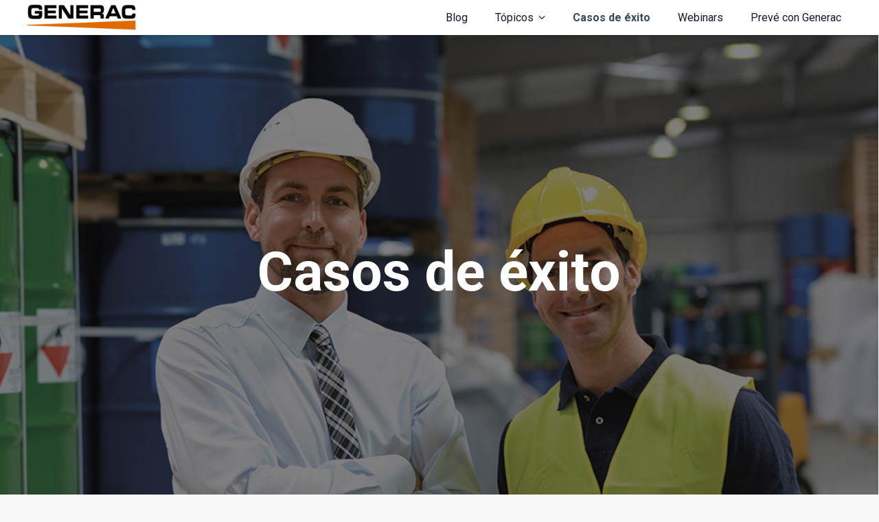

--- FILE ---
content_type: text/html;charset=utf-8
request_url: https://blog.generaclatam.com/casos-de-exito-generac/page/1
body_size: 10476
content:
<!doctype html><!--[if lt IE 7]> <html class="no-js lt-ie9 lt-ie8 lt-ie7" lang="es-mx" > <![endif]--><!--[if IE 7]>    <html class="no-js lt-ie9 lt-ie8" lang="es-mx" >        <![endif]--><!--[if IE 8]>    <html class="no-js lt-ie9" lang="es-mx" >               <![endif]--><!--[if gt IE 8]><!--><html class="no-js" lang="es-mx"><!--<![endif]--><head>
    <meta charset="utf-8">
    <meta http-equiv="X-UA-Compatible" content="IE=edge,chrome=1">
    <meta name="author" content="www.generaclatam.com, contacto@generac.com">
    <meta name="description" content="">
    <meta name="generator" content="HubSpot">
    <title></title>
    <link rel="shortcut icon" href="https://blog.generaclatam.com/hubfs/G_-1.png">
    
<meta name="viewport" content="width=device-width, initial-scale=1">

    <script src="/hs/hsstatic/jquery-libs/static-1.1/jquery/jquery-1.7.1.js"></script>
<script>hsjQuery = window['jQuery'];</script>
    <meta property="og:description" content="">
    <meta property="og:title" content="">
    <meta name="twitter:description" content="">
    <meta name="twitter:title" content="">

    

    
    <style>
a.cta_button{-moz-box-sizing:content-box !important;-webkit-box-sizing:content-box !important;box-sizing:content-box !important;vertical-align:middle}.hs-breadcrumb-menu{list-style-type:none;margin:0px 0px 0px 0px;padding:0px 0px 0px 0px}.hs-breadcrumb-menu-item{float:left;padding:10px 0px 10px 10px}.hs-breadcrumb-menu-divider:before{content:'›';padding-left:10px}.hs-featured-image-link{border:0}.hs-featured-image{float:right;margin:0 0 20px 20px;max-width:50%}@media (max-width: 568px){.hs-featured-image{float:none;margin:0;width:100%;max-width:100%}}.hs-screen-reader-text{clip:rect(1px, 1px, 1px, 1px);height:1px;overflow:hidden;position:absolute !important;width:1px}
</style>

<link rel="stylesheet" href="https://blog.generaclatam.com/hubfs/hub_generated/module_assets/1/29097698109/1740926961886/module_FMB_-_Buscar.min.css">
<link rel="stylesheet" href="https://blog.generaclatam.com/hubfs/hub_generated/template_assets/1/29049732960/1739436332236/template_lity.min.css">
<link rel="stylesheet" href="https://blog.generaclatam.com/hubfs/hub_generated/module_assets/1/29043804240/1740926960469/module_FMB_-_Video.min.css">
<style>
  #aimPulsermodule_1588638308740245 {
    color: #fff;
  }
  #aimPulsermodule_1588638308740245 .aim-pulser-play-link__icon:before, 
  #aimPulsermodule_1588638308740245 .aim-pulser-play-link__icon:after {
    border-color: #fff;
    background-color: rgba(255, 255, 255, .5);
  }
  #aimPulsermodule_1588638308740245 .aim-pulser-play-link__inner-wrap {
    background-color: #fff;
  }
</style>
<style>
  #aimPulsermodule_1588638310271247 {
    color: #fff;
  }
  #aimPulsermodule_1588638310271247 .aim-pulser-play-link__icon:before, 
  #aimPulsermodule_1588638310271247 .aim-pulser-play-link__icon:after {
    border-color: #fff;
    background-color: rgba(255, 255, 255, .5);
  }
  #aimPulsermodule_1588638310271247 .aim-pulser-play-link__inner-wrap {
    background-color: #fff;
  }
</style>
    

    
<!--  Added by GoogleAnalytics integration -->
<script>
var _hsp = window._hsp = window._hsp || [];
_hsp.push(['addPrivacyConsentListener', function(consent) { if (consent.allowed || (consent.categories && consent.categories.analytics)) {
  (function(i,s,o,g,r,a,m){i['GoogleAnalyticsObject']=r;i[r]=i[r]||function(){
  (i[r].q=i[r].q||[]).push(arguments)},i[r].l=1*new Date();a=s.createElement(o),
  m=s.getElementsByTagName(o)[0];a.async=1;a.src=g;m.parentNode.insertBefore(a,m)
})(window,document,'script','//www.google-analytics.com/analytics.js','ga');
  ga('create','UA-180655092-1','auto');
  ga('send','pageview');
}}]);
</script>

<!-- /Added by GoogleAnalytics integration -->

<!--  Added by GoogleTagManager integration -->
<script>
var _hsp = window._hsp = window._hsp || [];
window.dataLayer = window.dataLayer || [];
function gtag(){dataLayer.push(arguments);}

var useGoogleConsentModeV2 = true;
var waitForUpdateMillis = 1000;



var hsLoadGtm = function loadGtm() {
    if(window._hsGtmLoadOnce) {
      return;
    }

    if (useGoogleConsentModeV2) {

      gtag('set','developer_id.dZTQ1Zm',true);

      gtag('consent', 'default', {
      'ad_storage': 'denied',
      'analytics_storage': 'denied',
      'ad_user_data': 'denied',
      'ad_personalization': 'denied',
      'wait_for_update': waitForUpdateMillis
      });

      _hsp.push(['useGoogleConsentModeV2'])
    }

    (function(w,d,s,l,i){w[l]=w[l]||[];w[l].push({'gtm.start':
    new Date().getTime(),event:'gtm.js'});var f=d.getElementsByTagName(s)[0],
    j=d.createElement(s),dl=l!='dataLayer'?'&l='+l:'';j.async=true;j.src=
    'https://www.googletagmanager.com/gtm.js?id='+i+dl;f.parentNode.insertBefore(j,f);
    })(window,document,'script','dataLayer','GTM-W67L6Z2');

    window._hsGtmLoadOnce = true;
};

_hsp.push(['addPrivacyConsentListener', function(consent){
  if(consent.allowed || (consent.categories && consent.categories.analytics)){
    hsLoadGtm();
  }
}]);

</script>

<!-- /Added by GoogleTagManager integration -->



<meta property="og:url" content="https://blog.generaclatam.com/casos-de-exito-generac">
<meta property="og:type" content="blog">
<meta name="twitter:card" content="summary">
<link rel="alternate" type="application/rss+xml" href="https://blog.generaclatam.com/casos-de-exito-generac/rss.xml">
<meta name="twitter:domain" content="blog.generaclatam.com">
<script src="//platform.linkedin.com/in.js" type="text/javascript">
    lang: es_ES
</script>

<meta http-equiv="content-language" content="es-mx">
<link rel="stylesheet" href="//7052064.fs1.hubspotusercontent-na1.net/hubfs/7052064/hub_generated/template_assets/DEFAULT_ASSET/1769202061201/template_layout.min.css">


<link rel="stylesheet" href="https://blog.generaclatam.com/hubfs/hub_generated/template_assets/1/27271399540/1739436329347/template_style-generac.min.css">
<link rel="stylesheet" href="https://blog.generaclatam.com/hubfs/hub_generated/template_assets/1/27275939810/1739436330716/template_carrousel.min.css">
<link rel="stylesheet" href="https://blog.generaclatam.com/hubfs/hub_generated/template_assets/1/29123608159/1739436333607/template_FMB_-_Responsiv.min.css">


    <link href="https://fonts.googleapis.com/css?family=Domine:400,700" rel="stylesheet"> 
<link href="https://fonts.googleapis.com/css?family=Roboto:100,100i,300,300i,400,400i,500,500i,700,700i,900,900i" rel="stylesheet">
    

</head>
<body class="   hs-content-id-94775682377 hs-blog-listing hs-blog-id-27938809840" style="">
<!--  Added by GoogleTagManager integration -->
<noscript><iframe src="https://www.googletagmanager.com/ns.html?id=GTM-W67L6Z2" height="0" width="0" style="display:none;visibility:hidden"></iframe></noscript>

<!-- /Added by GoogleTagManager integration -->

    <div class="header-container-wrapper">
    <div class="header-container container-fluid">

<div class="row-fluid-wrapper row-depth-1 row-number-1 ">
<div class="row-fluid ">
<div class="span12 widget-span widget-type-global_group " style="" data-widget-type="global_group" data-x="0" data-w="12">
<div class="" data-global-widget-path="generated_global_groups/27275762673.html"><div class="row-fluid-wrapper row-depth-1 row-number-1 ">
<div class="row-fluid ">
<div class="span12 widget-span widget-type-cell header" style="" data-widget-type="cell" data-x="0" data-w="12">

<div class="row-fluid-wrapper row-depth-1 row-number-2 ">
<div class="row-fluid ">
<div class="span2 widget-span widget-type-custom_widget " style="" data-widget-type="custom_widget" data-x="0" data-w="2">
<div id="hs_cos_wrapper_module_158458685412543" class="hs_cos_wrapper hs_cos_wrapper_widget hs_cos_wrapper_type_module widget-type-logo" style="" data-hs-cos-general-type="widget" data-hs-cos-type="module">
  






















  
  <span id="hs_cos_wrapper_module_158458685412543_hs_logo_widget" class="hs_cos_wrapper hs_cos_wrapper_widget hs_cos_wrapper_type_logo" style="" data-hs-cos-general-type="widget" data-hs-cos-type="logo"><a href="https://www.generaclatam.com" target="_blank" id="hs-link-module_158458685412543_hs_logo_widget" rel="noopener" style="border-width:0px;border:0px;"><img src="https://blog.generaclatam.com/hs-fs/hubfs/blog-generac-2020/assets/img/logo/generac-logo.png?width=857&amp;height=244&amp;name=generac-logo.png" class="hs-image-widget " height="244" style="height: auto;width:857px;border-width:0px;border:0px;" width="857" alt="generac-logo" title="generac-logo" srcset="https://blog.generaclatam.com/hs-fs/hubfs/blog-generac-2020/assets/img/logo/generac-logo.png?width=429&amp;height=122&amp;name=generac-logo.png 429w, https://blog.generaclatam.com/hs-fs/hubfs/blog-generac-2020/assets/img/logo/generac-logo.png?width=857&amp;height=244&amp;name=generac-logo.png 857w, https://blog.generaclatam.com/hs-fs/hubfs/blog-generac-2020/assets/img/logo/generac-logo.png?width=1286&amp;height=366&amp;name=generac-logo.png 1286w, https://blog.generaclatam.com/hs-fs/hubfs/blog-generac-2020/assets/img/logo/generac-logo.png?width=1714&amp;height=488&amp;name=generac-logo.png 1714w, https://blog.generaclatam.com/hs-fs/hubfs/blog-generac-2020/assets/img/logo/generac-logo.png?width=2143&amp;height=610&amp;name=generac-logo.png 2143w, https://blog.generaclatam.com/hs-fs/hubfs/blog-generac-2020/assets/img/logo/generac-logo.png?width=2571&amp;height=732&amp;name=generac-logo.png 2571w" sizes="(max-width: 857px) 100vw, 857px"></a></span>
</div>

</div><!--end widget-span -->
<div class="span10 widget-span widget-type-cell custom-menu-primary" style="" data-widget-type="cell" data-x="2" data-w="10">

<div class="row-fluid-wrapper row-depth-1 row-number-3 ">
<div class="row-fluid ">
<div class="span12 widget-span widget-type-custom_widget " style="" data-widget-type="custom_widget" data-x="0" data-w="12">
<div id="hs_cos_wrapper_module_158458687556746" class="hs_cos_wrapper hs_cos_wrapper_widget hs_cos_wrapper_type_module widget-type-menu" style="" data-hs-cos-general-type="widget" data-hs-cos-type="module">
<span id="hs_cos_wrapper_module_158458687556746_" class="hs_cos_wrapper hs_cos_wrapper_widget hs_cos_wrapper_type_menu" style="" data-hs-cos-general-type="widget" data-hs-cos-type="menu"><div id="hs_menu_wrapper_module_158458687556746_" class="hs-menu-wrapper active-branch flyouts hs-menu-flow-horizontal" role="navigation" data-sitemap-name="default" data-menu-id="27276153275" aria-label="Navigation Menu">
 <ul role="menu" class="active-branch">
  <li class="hs-menu-item hs-menu-depth-1" role="none"><a href="https://blog.generaclatam.com" role="menuitem">Blog</a></li>
  <li class="hs-menu-item hs-menu-depth-1 hs-item-has-children" role="none"><a href="javascript:;" aria-haspopup="true" aria-expanded="false" role="menuitem">Tópicos</a>
   <ul role="menu" class="hs-menu-children-wrapper">
    <li class="hs-menu-item hs-menu-depth-2" role="none"><a href="https://blog.generaclatam.com/tag/industrial" role="menuitem">Industrial</a></li>
    <li class="hs-menu-item hs-menu-depth-2" role="none"><a href="https://blog.generaclatam.com/tag/residencial" role="menuitem">Residencial</a></li>
    <li class="hs-menu-item hs-menu-depth-2" role="none"><a href="https://blog.generaclatam.com/tag/generac-al-día" role="menuitem">Generac al día</a></li>
   </ul></li>
  <li class="hs-menu-item hs-menu-depth-1 active active-branch" role="none"><a href="https://blog.generaclatam.com/casos-de-exito-generac" role="menuitem">Casos de éxito</a></li>
  <li class="hs-menu-item hs-menu-depth-1" role="none"><a href="https://mkt.generaclatam.com/webinars-generac" role="menuitem">Webinars</a></li>
  <li class="hs-menu-item hs-menu-depth-1" role="none"><a href="https://blog.generaclatam.com/preve-con-generac" role="menuitem">Prevé con Generac</a></li>
 </ul>
</div></span></div>

</div><!--end widget-span -->
</div><!--end row-->
</div><!--end row-wrapper -->

</div><!--end widget-span -->
</div><!--end row-->
</div><!--end row-wrapper -->

<div class="row-fluid-wrapper row-depth-1 row-number-4 ">
<div class="row-fluid ">
<div class="span12 widget-span widget-type-custom_widget " style="" data-widget-type="custom_widget" data-x="0" data-w="12">
<div id="hs_cos_wrapper_module_158458695445290" class="hs_cos_wrapper hs_cos_wrapper_widget hs_cos_wrapper_type_module" style="" data-hs-cos-general-type="widget" data-hs-cos-type="module"><script>
$(function() {
$('.custom-menu-primary').addClass('js-enabled');
$('.custom-menu-primary .hs-menu-wrapper').before('<div class="mobile-trigger"><i></i></div>');
$('.custom-menu-primary .flyouts .hs-item-has-children > a').after(' <div class="child-trigger"><i></i></div>');
$('.mobile-trigger').click(function() {
$(this).next('.custom-menu-primary .hs-menu-wrapper').slideToggle(250); 
$('body').toggleClass('mobile-open');
$('.child-trigger').removeClass('child-open');
$('.hs-menu-children-wrapper').slideUp(250);
return false;
}); 
$('.child-trigger').click(function() { 
$(this).parent().siblings('.hs-item-has-children').find('.child-trigger').removeClass('child-open');
$(this).parent().siblings('.hs-item-has-children').find('.hs-menu-children-wrapper').slideUp(250);
$(this).next('.hs-menu-children-wrapper').slideToggle(250); 
$(this).next('.hs-menu-children-wrapper').children('.hs-item-has-children').find('.hs-menu-children-wrapper').slideUp(250);
$(this).next('.hs-menu-children-wrapper').children('.hs-item-has-children').find('.child-trigger').removeClass('child-open');
$(this).toggleClass('child-open');
return false;
});
$('.hs-menu-depth-1 > .child-trigger').click(function() { 
$(".hs-menu-depth-1").toggleClass('child-open');
});
});
$(window).scroll(function() {    
var scroll = $(window).scrollTop();
if (scroll > 100) {
$(".header-container").addClass("fix-header");
} else {
$(".header-container").removeClass("fix-header");
}
});
</script></div>

</div><!--end widget-span -->
</div><!--end row-->
</div><!--end row-wrapper -->

</div><!--end widget-span -->
</div><!--end row-->
</div><!--end row-wrapper -->
</div>
</div><!--end widget-span -->
</div><!--end row-->
</div><!--end row-wrapper -->

    </div><!--end header -->
</div><!--end header wrapper -->

<div class="body-container-wrapper">
    <div class="body-container container-fluid">

<div class="row-fluid-wrapper row-depth-1 row-number-1 ">
<div class="row-fluid ">
<div class="span12 widget-span widget-type-cell " style="" data-widget-type="cell" data-x="0" data-w="12">

<div class="row-fluid-wrapper row-depth-1 row-number-2 ">
<div class="row-fluid ">
<div class="span12 widget-span widget-type-custom_widget " style="" data-widget-type="custom_widget" data-x="0" data-w="12">
<div id="hs_cos_wrapper_module_1584589036597519" class="hs_cos_wrapper hs_cos_wrapper_widget hs_cos_wrapper_type_module" style="" data-hs-cos-general-type="widget" data-hs-cos-type="module">
<div>
<div class="owl-carousel blog-slider">
  
 	<div class="slider" style="background-image:url(https://blog.generaclatam.com/hubfs/blog-generac-2020/assets/img/slider/casos-de-exito-generac.jpg);">
    <div class="slider-inner">
        <div class="page-center">
            <h1 class="title-inter-generac">Casos de éxito</h1>
        </div>
    </div>
	</div>
  
</div>
</div>

<div style="display:none">
<div class="owl-carousel blog-slider">
    
    
    <div class="slider" style="background-image:url(https://blog.generaclatam.com/hubfs/blog-generac-2020/Fotos_blog_notas/casos%20de%20%C3%A9xito/carraci_caso%20de%20exito_energ%C3%ADa_generac.png);">
      <div class="slider-inner">  
        <div class="page-center">
          <h1>Torre Carracci</h1>
          <a class="read-more" href="https://blog.generaclatam.com/casos-de-exito-generac/arquitectura-y-construccion-mf">Continúa Leyendo →</a>
        </div>
      </div>
    </div>
    
    <div class="slider" style="background-image:url(https://blog.generaclatam.com/hubfs/Casos%20de%20%C3%A9xito/Cl%C3%ADnica%20Hospital%20Culiac%C3%A1n/caso%20de%20%C3%A9xito%20de%20planta%20de%20emergencia%20en%20hospital.jpg);">
      <div class="slider-inner">  
        <div class="page-center">
          <h1>Clínica Hospital Culiacán</h1>
          <a class="read-more" href="https://blog.generaclatam.com/casos-de-exito-generac/clinica-hospital-culiacan">Continúa Leyendo →</a>
        </div>
      </div>
    </div>
    
    <div class="slider" style="background-image:url(https://blog.generaclatam.com/hubfs/blog-generac-2020/Fotos_blog_notas/casos%20de%20%C3%A9xito/caso%20de%20%C3%A9xito%20data%20center.jpeg);">
      <div class="slider-inner">  
        <div class="page-center">
          <h1>Data Center Navégalo</h1>
          <a class="read-more" href="https://blog.generaclatam.com/casos-de-exito-generac/data-center-navegalo">Continúa Leyendo →</a>
        </div>
      </div>
    </div>
    
</div>
</div>
</div>

</div><!--end widget-span -->
</div><!--end row-->
</div><!--end row-wrapper -->

</div><!--end widget-span -->
</div><!--end row-->
</div><!--end row-wrapper -->

<div class="row-fluid-wrapper row-depth-1 row-number-3 ">
<div class="row-fluid ">
<div class="span12 widget-span widget-type-cell blog-post-top-header" style="" data-widget-type="cell" data-x="0" data-w="12">

<div class="row-fluid-wrapper row-depth-1 row-number-4 ">
<div class="row-fluid ">
<div class="span12 widget-span widget-type-custom_widget " style="" data-widget-type="custom_widget" data-x="0" data-w="12">
<div id="hs_cos_wrapper_module_1584589049208521" class="hs_cos_wrapper hs_cos_wrapper_widget hs_cos_wrapper_type_module" style="" data-hs-cos-general-type="widget" data-hs-cos-type="module"><div class="blog-post-header" style="background-image:url();">
<div class="section post-header">
<div class="page-center">
<h1><span id="hs_cos_wrapper_name" class="hs_cos_wrapper hs_cos_wrapper_meta_field hs_cos_wrapper_type_text" style="" data-hs-cos-general-type="meta_field" data-hs-cos-type="text">Casos de Éxito listing page</span></h1>
<div id="hubspot-author_data" class="hubspot-editable" data-hubspot-form-id="author_data" data-hubspot-name="Blog Author">
Escrito por
</div>
</div>
</div>
</div></div>

</div><!--end widget-span -->
</div><!--end row-->
</div><!--end row-wrapper -->

</div><!--end widget-span -->
</div><!--end row-->
</div><!--end row-wrapper -->

<div class="row-fluid-wrapper row-depth-1 row-number-5 ">
<div class="row-fluid ">
<div class="span12 widget-span widget-type-global_group top-bar" style="" data-widget-type="global_group" data-x="0" data-w="12">
<div class="" data-global-widget-path="generated_global_groups/29114298437.html"><div class="row-fluid-wrapper row-depth-1 row-number-1 ">
<div class="row-fluid ">
<div class="span12 widget-span widget-type-cell page-center" style="" data-widget-type="cell" data-x="0" data-w="12">

<div class="row-fluid-wrapper row-depth-1 row-number-2 ">
<div class="row-fluid ">
<div class="span9 widget-span widget-type-cell Topics" style="" data-widget-type="cell" data-x="0" data-w="9">

<div class="row-fluid-wrapper row-depth-1 row-number-3 ">
<div class="row-fluid ">
<div class="span12 widget-span widget-type-custom_widget " style="" data-widget-type="custom_widget" data-x="0" data-w="12">
<div id="hs_cos_wrapper_module_1588808060960313" class="hs_cos_wrapper hs_cos_wrapper_widget hs_cos_wrapper_type_module" style="" data-hs-cos-general-type="widget" data-hs-cos-type="module">

<div class="hs-search-field"> 
  <div class="hs-search-field__bar"> 
      <form action="/hs-search-results">
        
        <input type="text" class="hs-search-field__input" name="term" autocomplete="off" aria-label="Search" placeholder="Buscar">
        
        
        
        
        

        
      </form>
    </div>
    <ul class="hs-search-field__suggestions"></ul>
</div></div>

</div><!--end widget-span -->
</div><!--end row-->
</div><!--end row-wrapper -->

</div><!--end widget-span -->
<div class="span3 widget-span widget-type-cell " style="" data-widget-type="cell" data-x="9" data-w="3">

<div class="row-fluid-wrapper row-depth-1 row-number-4 ">
<div class="row-fluid ">
<div class="span12 widget-span widget-type-custom_widget " style="" data-widget-type="custom_widget" data-x="0" data-w="12">
<div id="hs_cos_wrapper_module_1588639769921747" class="hs_cos_wrapper hs_cos_wrapper_widget hs_cos_wrapper_type_module" style="" data-hs-cos-general-type="widget" data-hs-cos-type="module"><a class="btn2" href="https://contact.generacinternational.com/es/" tabindex="-1"><i class="fa fa-user" aria-hidden="true" style="padding-right: 10px;"></i> CONTÁCTANOS</a>
<style>
.btn2 {
color: white;
font-size: 12px;
background-color: #f77515;
padding: 6px 35px;
top: 18px;
display: block;
position: relative;
float: right;
font-weight: 700;
}
.btn2:hover {
color: #f77515;
background-color: white;
}
</style></div>

</div><!--end widget-span -->
</div><!--end row-->
</div><!--end row-wrapper -->

</div><!--end widget-span -->
</div><!--end row-->
</div><!--end row-wrapper -->

</div><!--end widget-span -->
</div><!--end row-->
</div><!--end row-wrapper -->
</div>
</div><!--end widget-span -->
</div><!--end row-->
</div><!--end row-wrapper -->

<div class="row-fluid-wrapper row-depth-1 row-number-6 ">
<div class="row-fluid ">
<div class="span12 widget-span widget-type-cell page-center" style="" data-widget-type="cell" data-x="0" data-w="12">

<div class="row-fluid-wrapper row-depth-1 row-number-7 ">
<div class="row-fluid ">
<div class="span12 widget-span widget-type-cell padding-100" style="" data-widget-type="cell" data-x="0" data-w="12">

<div class="row-fluid-wrapper row-depth-1 row-number-8 ">
<div class="row-fluid ">
<div class="span12 widget-span widget-type-custom_widget " style="" data-widget-type="custom_widget" data-x="0" data-w="12">
<div id="hs_cos_wrapper_module_1584589566189782" class="hs_cos_wrapper hs_cos_wrapper_widget hs_cos_wrapper_type_module widget-type-blog_content" style="" data-hs-cos-general-type="widget" data-hs-cos-type="module">
   <div style="padding-bottom: 70px;">
<h3 style="text-align: center;">¿Qué dicen nuestros clientes?</h3>
<p class="subtitle" style="text-align: center;">Conoce las historias y experiencias de nuestros clientes en distintos sectores de la industria, comercio y residencial, quienes han logrado optimizar desde la producción de sus negocios hasta obtener una mejor calidad de vida en sus hogares. </p>
</div>
<div class="blog-section">
<div class="blog-listing-wrapper cell-wrapper">
<div class="blog-section">
<div class="blog-listing-wrapper cell-wrapper">
<div class="post-listing">
<div class="post-item2">
<div class="post-body clearfix">
<div class="hs-featured-image-wrapper2">
<a href="https://blog.generaclatam.com/casos-de-exito-generac/casa-jardin-ortega-luis-barragan-0" title="" class="hs-featured-image-link">
<img src="https://blog.generaclatam.com/hubfs/WhatsApp%20Image%202022-08-23%20at%204.18.42%20PM.jpeg" class="hs-featured-image2">
</a>
</div>
<div class="post-card-content2">
<div class="post-header">
<h5><a href="https://blog.generaclatam.com/casos-de-exito-generac/casa-jardin-ortega-luis-barragan-0">“Iluminando Casa-Jardín Ortega de Luis Barragán”</a></h5>
</div>
<div class="clearfix"></div>
<p>“Iluminando la Casa – Jardín Ortega de Luis Barragán” fue una iniciativa cultural de Lutron Electronics cuya misión era que sus clientes tuvieran una experiencia sensorial e integral con su producto “KETA Iluminación” de alta tecnología e...</p>
<a href="https://blog.generaclatam.com/casos-de-exito-generac/casa-jardin-ortega-luis-barragan-0" title="" class="continue-reading">
Continúa leyendo →
</a>
</div>
</div>
</div>
<div class="post-item2">
<div class="post-body clearfix">
<div class="hs-featured-image-wrapper2">
<a href="https://blog.generaclatam.com/casos-de-exito-generac/data-center-navegalo" title="" class="hs-featured-image-link">
<img src="https://blog.generaclatam.com/hubfs/blog-generac-2020/Fotos_blog_notas/casos%20de%20%C3%A9xito/caso%20de%20%C3%A9xito%20data%20center.jpeg" class="hs-featured-image2">
</a>
</div>
<div class="post-card-content2">
<div class="post-header">
<h5><a href="https://blog.generaclatam.com/casos-de-exito-generac/data-center-navegalo">Data Center Navégalo</a></h5>
</div>
<div class="clearfix"></div>
<p>Cubrir las necesidades energéticas de un Centro de Datos considerado como el más grande en Centroamérica de certificación Rated 3, con soporte 24/7/365 ha sido todo un reto para Generac. Conoce el desafío en la instalación que se nos presentó y la...</p>
<a href="https://blog.generaclatam.com/casos-de-exito-generac/data-center-navegalo" title="" class="continue-reading">
Continúa leyendo →
</a>
</div>
</div>
</div>
<div class="post-item2">
<div class="post-body clearfix">
<div class="hs-featured-image-wrapper2">
<a href="https://blog.generaclatam.com/casos-de-exito-generac/clinica-hospital-culiacan" title="" class="hs-featured-image-link">
<img src="https://blog.generaclatam.com/hubfs/Casos%20de%20%C3%A9xito/Cl%C3%ADnica%20Hospital%20Culiac%C3%A1n/caso%20de%20%C3%A9xito%20de%20planta%20de%20emergencia%20en%20hospital.jpg" class="hs-featured-image2">
</a>
</div>
<div class="post-card-content2">
<div class="post-header">
<h5><a href="https://blog.generaclatam.com/casos-de-exito-generac/clinica-hospital-culiacan">Clínica Hospital Culiacán</a></h5>
</div>
<div class="clearfix"></div>
<p>Para un sitio de misión crítica como lo es una clínica de atención médica urgente, una solución fiable de respaldo de energía es fundamental para brindar protección y crecimiento en la operatividad del inmueble. Conoce nuestro caso de éxito.</p>
<a href="https://blog.generaclatam.com/casos-de-exito-generac/clinica-hospital-culiacan" title="" class="continue-reading">
Continúa leyendo →
</a>
</div>
</div>
</div>
<div class="post-item2">
<div class="post-body clearfix">
<div class="hs-featured-image-wrapper2">
<a href="https://blog.generaclatam.com/casos-de-exito-generac/arquitectura-y-construccion-mf" title="" class="hs-featured-image-link">
<img src="https://blog.generaclatam.com/hubfs/blog-generac-2020/Fotos_blog_notas/casos%20de%20%C3%A9xito/carraci_caso%20de%20exito_energ%C3%ADa_generac.png" class="hs-featured-image2">
</a>
</div>
<div class="post-card-content2">
<div class="post-header">
<h5><a href="https://blog.generaclatam.com/casos-de-exito-generac/arquitectura-y-construccion-mf">Torre Carracci</a></h5>
</div>
<div class="clearfix"></div>
<p>Las construcciones más allá de su innovadora arquitectura se definen por su alta eficiencia que respalda sus edificaciones. Conoce la confiabilidad en el sistema eléctrico brindada al Corporativo Carracci.</p>
<a href="https://blog.generaclatam.com/casos-de-exito-generac/arquitectura-y-construccion-mf" title="" class="continue-reading">
Continúa leyendo →
</a>
</div>
</div>
</div>
<div class="post-item2">
<div class="post-body clearfix">
<div class="hs-featured-image-wrapper2">
<a href="https://blog.generaclatam.com/casos-de-exito-generac/puerto-almanza" title="" class="hs-featured-image-link">
<img src="https://blog.generaclatam.com/hubfs/blog-generac-2020/Fotos_blog_notas/casos%20de%20%C3%A9xito/caso%20de%20exito_familia_puerto%20almanza_.jpeg" class="hs-featured-image2">
</a>
</div>
<div class="post-card-content2">
<div class="post-header">
<h5><a href="https://blog.generaclatam.com/casos-de-exito-generac/puerto-almanza">Puerto Almanza</a></h5>
</div>
<div class="clearfix"></div>
<p>¿Te imaginas vivir en un lugar donde la temperatura descienden hasta los 6 grados bajo cero y el acceso al suministro eléctrico local suele ser nulo? Lee y conoce más de esta historia.</p>
<a href="https://blog.generaclatam.com/casos-de-exito-generac/puerto-almanza" title="" class="continue-reading">
Continúa leyendo →
</a>
</div>
</div>
</div>
<div class="post-item2">
<div class="post-body clearfix">
<div class="hs-featured-image-wrapper2">
<a href="https://blog.generaclatam.com/casos-de-exito-generac/horticola-cimarron" title="" class="hs-featured-image-link">
<img src="https://blog.generaclatam.com/hubfs/blog-generac-2020/Fotos_blog_notas/casos%20de%20%C3%A9xito/erwan-hesry-1q75BReKpms-unsplash.jpg" class="hs-featured-image2">
</a>
</div>
<div class="post-card-content2">
<div class="post-header">
<h5><a href="https://blog.generaclatam.com/casos-de-exito-generac/horticola-cimarron">Hortícola Cimarrón</a></h5>
</div>
<div class="clearfix"></div>
<p>¿Te has imaginado las consecuencias que traería la falta del suministro eléctrico en invernaderos industriales? Te invitamos a leer más de esta historia.</p>
<a href="https://blog.generaclatam.com/casos-de-exito-generac/horticola-cimarron" title="" class="continue-reading">
Continúa leyendo →
</a>
</div>
</div>
</div>
<div class="post-item2">
<div class="post-body clearfix">
<div class="hs-featured-image-wrapper2">
<a href="https://blog.generaclatam.com/casos-de-exito-generac/hotel-the-springs-resort-spa" title="" class="hs-featured-image-link">
<img src="https://blog.generaclatam.com/hubfs/blog-generac-2020/Fotos_blog_notas/casos%20de%20%C3%A9xito/Hotel%20The%20Springs%20Resort%20%26%20Spa_caso%20de%20exito_generac.jpg" class="hs-featured-image2">
</a>
</div>
<div class="post-card-content2">
<div class="post-header">
<h5><a href="https://blog.generaclatam.com/casos-de-exito-generac/hotel-the-springs-resort-spa">Hotel The Springs Resort &amp; Spa</a></h5>
</div>
<div class="clearfix"></div>
<p>¿Te encuentras en el sector hoteleto? Conoce cómo se brindó protección para el 100% de la operación hotelera contra el impacto de los apagones.</p>
<a href="https://blog.generaclatam.com/casos-de-exito-generac/hotel-the-springs-resort-spa" title="" class="continue-reading">
Continúa leyendo →
</a>
</div>
</div>
</div>
</div>
<div class="blog-pagination">
<ul>
<li class="first-posts-link hide"><a href="https://blog.generaclatam.com/casos-de-exito-generac/page/0"><i class="fa fa-angle-left"></i> PREVIO</a></li>
<span class="pg">
<li class="active"><a href="https://blog.generaclatam.com/casos-de-exito-generac/page/1">1</a></li>
</span>
<li class="last-posts-link hide"><a href="https://blog.generaclatam.com/casos-de-exito-generac/page/0">SIGUIENTE <i class="fa fa-angle-right"></i></a></li>
<!--<li class="previous-posts-link hide"><a href="https://blog.generaclatam.com/casos-de-exito-generac/page/0">NEXT <i class="fa fa-angle-right"></i></a></li>-->
<!--<li class="next-posts-link hide"><a href="https://blog.generaclatam.com/casos-de-exito-generac/page/0"><i class="fa fa-angle-right"></i> PREVIOUS</a></li>-->
<!--<li class="last-posts-link hide"><a href="https://blog.generaclatam.com/casos-de-exito-generac/page/1">NEXT <i class="fa fa-angle-double-right"></i></a></li>-->
</ul>
</div>
</div>
</div>
</div>
</div>
<script>
</script>
</div>

</div><!--end widget-span -->
</div><!--end row-->
</div><!--end row-wrapper -->

</div><!--end widget-span -->
</div><!--end row-->
</div><!--end row-wrapper -->

</div><!--end widget-span -->
</div><!--end row-->
</div><!--end row-wrapper -->

<div class="row-fluid-wrapper row-depth-1 row-number-9 ">
<div class="row-fluid ">
<div class="span12 widget-span widget-type-cell " style="background:#fff; padding-top: 60px;" data-widget-type="cell" data-x="0" data-w="12">

<div class="row-fluid-wrapper row-depth-1 row-number-10 ">
<div class="row-fluid ">
<div class="span12 widget-span widget-type-cell page-center" style="" data-widget-type="cell" data-x="0" data-w="12">

<div class="row-fluid-wrapper row-depth-1 row-number-11 ">
<div class="row-fluid ">
<div class="span12 widget-span widget-type-cell two-col-adjust ps4-resource-2-cm-cont" style="padding-bottom: 40px;" data-widget-type="cell" data-x="0" data-w="12">

<div class="row-fluid-wrapper row-depth-1 row-number-12 ">
<div class="row-fluid ">
<div class="span12 widget-span widget-type-custom_widget " style="" data-widget-type="custom_widget" data-x="0" data-w="12">
<div id="hs_cos_wrapper_module_1584589680457863" class="hs_cos_wrapper hs_cos_wrapper_widget hs_cos_wrapper_type_module widget-type-rich_text" style="" data-hs-cos-general-type="widget" data-hs-cos-type="module"><span id="hs_cos_wrapper_module_1584589680457863_" class="hs_cos_wrapper hs_cos_wrapper_widget hs_cos_wrapper_type_rich_text" style="" data-hs-cos-general-type="widget" data-hs-cos-type="rich_text"><div style="padding-bottom: 70px;">
<h3 style="text-align: center;">¡Descubre más contenidos en nuestros canales oficiales!</h3>
<p class="subtitle" style="text-align: center;">Accede a nuestros webinars, videos de Youtube, podcast en spotify y encuentra una gran variedad sobre tópicos de energía. Información de valor a tu alcance y sin costo.</p>
</div></span></div>

</div><!--end widget-span -->
</div><!--end row-->
</div><!--end row-wrapper -->

<div class="row-fluid-wrapper row-depth-1 row-number-13 ">
<div class="row-fluid ">
<div class="span4 widget-span widget-type-cell " style="" data-widget-type="cell" data-x="0" data-w="4">

<div class="row-fluid-wrapper row-depth-2 row-number-1 ">
<div class="row-fluid ">
<div class="span12 widget-span widget-type-custom_widget " style="" data-widget-type="custom_widget" data-x="0" data-w="12">
<div id="hs_cos_wrapper_module_1588638308740245" class="hs_cos_wrapper hs_cos_wrapper_widget hs_cos_wrapper_type_module" style="" data-hs-cos-general-type="widget" data-hs-cos-type="module">
<div style="background: #f2f2f2 url(https://blog.generaclatam.com/hubfs/blog-generac-2020/assets/img/slider/previo-wistia.png);
    padding: 16% 14% 0;
    background-size: cover;
    background-repeat: no-repeat;
    height: 195px;
    margin-bottom: 8px;">
    
   
    

  <a class="aim-pulser-play-link" data-lity href="https://fast.wistia.net/embed/iframe/6ueczreahv" id="aimPulsermodule_1588638308740245">
    <span class="aim-pulser-play-link__icon" hidden>
      <span class="aim-pulser-play-link__inner-wrap">
        <svg xmlns="http://www.w3.org/2000/svg" viewbox="0 0 600 800"><path fill="#c66a1a" d="M0-1.79v800L600 395 0-1.79z" /></svg>
      </span>
    </span>
    
  </a>
      </div>
  
   <div>
      <span class="aim-pulser-play-link__link-text" style="color:#767676">Auditorías y Plan de trabajo CRE</span>
    </div></div>

</div><!--end widget-span -->
</div><!--end row-->
</div><!--end row-wrapper -->

<div class="row-fluid-wrapper row-depth-2 row-number-2 ">
<div class="row-fluid ">
<div class="span12 widget-span widget-type-custom_widget " style="padding-top: 20px;" data-widget-type="custom_widget" data-x="0" data-w="12">
<div id="hs_cos_wrapper_module_15888813577621073" class="hs_cos_wrapper hs_cos_wrapper_widget hs_cos_wrapper_type_module widget-type-space" style="" data-hs-cos-general-type="widget" data-hs-cos-type="module"><span class="hs-horizontal-spacer"></span></div>

</div><!--end widget-span -->
</div><!--end row-->
</div><!--end row-wrapper -->

<div class="row-fluid-wrapper row-depth-2 row-number-3 ">
<div class="row-fluid ">
<div class="span12 widget-span widget-type-custom_widget " style="" data-widget-type="custom_widget" data-x="0" data-w="12">
<div id="hs_cos_wrapper_module_1588638276316231" class="hs_cos_wrapper hs_cos_wrapper_widget hs_cos_wrapper_type_module widget-type-rich_text" style="" data-hs-cos-general-type="widget" data-hs-cos-type="module"><span id="hs_cos_wrapper_module_1588638276316231_" class="hs_cos_wrapper hs_cos_wrapper_widget hs_cos_wrapper_type_rich_text" style="" data-hs-cos-general-type="widget" data-hs-cos-type="rich_text"><p><a href="https://mkt.generaclatam.com/content-hub-generac" rel=" noopener"><img src="https://blog.generaclatam.com/hs-fs/hubfs/webinar-generac.png?width=150&amp;name=webinar-generac.png" alt="webinar-generac" width="150" style="width: 150px;" srcset="https://blog.generaclatam.com/hs-fs/hubfs/webinar-generac.png?width=75&amp;name=webinar-generac.png 75w, https://blog.generaclatam.com/hs-fs/hubfs/webinar-generac.png?width=150&amp;name=webinar-generac.png 150w, https://blog.generaclatam.com/hs-fs/hubfs/webinar-generac.png?width=225&amp;name=webinar-generac.png 225w, https://blog.generaclatam.com/hs-fs/hubfs/webinar-generac.png?width=300&amp;name=webinar-generac.png 300w, https://blog.generaclatam.com/hs-fs/hubfs/webinar-generac.png?width=375&amp;name=webinar-generac.png 375w, https://blog.generaclatam.com/hs-fs/hubfs/webinar-generac.png?width=450&amp;name=webinar-generac.png 450w" sizes="(max-width: 150px) 100vw, 150px"></a></p></span></div>

</div><!--end widget-span -->
</div><!--end row-->
</div><!--end row-wrapper -->

</div><!--end widget-span -->
<div class="span4 widget-span widget-type-cell " style="" data-widget-type="cell" data-x="4" data-w="4">

<div class="row-fluid-wrapper row-depth-2 row-number-4 ">
<div class="row-fluid ">
<div class="span12 widget-span widget-type-custom_widget " style="" data-widget-type="custom_widget" data-x="0" data-w="12">
<div id="hs_cos_wrapper_module_1588638310271247" class="hs_cos_wrapper hs_cos_wrapper_widget hs_cos_wrapper_type_module" style="" data-hs-cos-general-type="widget" data-hs-cos-type="module">
<div style="background: #f2f2f2 url(https://blog.generaclatam.com/hubfs/blog-generac-2020/assets/img/slider/youtube-preview.png);
    padding: 16% 14% 0;
    background-size: cover;
    background-repeat: no-repeat;
    height: 195px;
    margin-bottom: 8px;">
    
   
    

  <a class="aim-pulser-play-link" data-lity href="https://www.youtube.com/watch?v=2DvQTR1WpnQ" id="aimPulsermodule_1588638310271247">
    <span class="aim-pulser-play-link__icon" hidden>
      <span class="aim-pulser-play-link__inner-wrap">
        <svg xmlns="http://www.w3.org/2000/svg" viewbox="0 0 600 800"><path fill="#c66a1a" d="M0-1.79v800L600 395 0-1.79z" /></svg>
      </span>
    </span>
    
  </a>
      </div>
  
   <div>
      <span class="aim-pulser-play-link__link-text" style="color:#767676">Generac</span>
    </div></div>

</div><!--end widget-span -->
</div><!--end row-->
</div><!--end row-wrapper -->

<div class="row-fluid-wrapper row-depth-2 row-number-5 ">
<div class="row-fluid ">
<div class="span12 widget-span widget-type-custom_widget " style="padding-top: 20px;" data-widget-type="custom_widget" data-x="0" data-w="12">
<div id="hs_cos_wrapper_module_15888813554681071" class="hs_cos_wrapper hs_cos_wrapper_widget hs_cos_wrapper_type_module widget-type-space" style="" data-hs-cos-general-type="widget" data-hs-cos-type="module"><span class="hs-horizontal-spacer"></span></div>

</div><!--end widget-span -->
</div><!--end row-->
</div><!--end row-wrapper -->

<div class="row-fluid-wrapper row-depth-2 row-number-6 ">
<div class="row-fluid ">
<div class="span12 widget-span widget-type-custom_widget " style="" data-widget-type="custom_widget" data-x="0" data-w="12">
<div id="hs_cos_wrapper_module_1588638274831229" class="hs_cos_wrapper hs_cos_wrapper_widget hs_cos_wrapper_type_module widget-type-rich_text" style="" data-hs-cos-general-type="widget" data-hs-cos-type="module"><span id="hs_cos_wrapper_module_1588638274831229_" class="hs_cos_wrapper hs_cos_wrapper_widget hs_cos_wrapper_type_rich_text" style="" data-hs-cos-general-type="widget" data-hs-cos-type="rich_text"><p><a href="https://www.youtube.com/channel/UCiKFSzqedyz85ng_5uacDhQ" rel="noopener" target="_blank"><img src="https://blog.generaclatam.com/hs-fs/hubfs/youtube-generac.png?width=150&amp;name=youtube-generac.png" alt="youtube-generac" width="150" style="width: 150px;" srcset="https://blog.generaclatam.com/hs-fs/hubfs/youtube-generac.png?width=75&amp;name=youtube-generac.png 75w, https://blog.generaclatam.com/hs-fs/hubfs/youtube-generac.png?width=150&amp;name=youtube-generac.png 150w, https://blog.generaclatam.com/hs-fs/hubfs/youtube-generac.png?width=225&amp;name=youtube-generac.png 225w, https://blog.generaclatam.com/hs-fs/hubfs/youtube-generac.png?width=300&amp;name=youtube-generac.png 300w, https://blog.generaclatam.com/hs-fs/hubfs/youtube-generac.png?width=375&amp;name=youtube-generac.png 375w, https://blog.generaclatam.com/hs-fs/hubfs/youtube-generac.png?width=450&amp;name=youtube-generac.png 450w" sizes="(max-width: 150px) 100vw, 150px"></a></p></span></div>

</div><!--end widget-span -->
</div><!--end row-->
</div><!--end row-wrapper -->

</div><!--end widget-span -->
<div class="span4 widget-span widget-type-cell " style="" data-widget-type="cell" data-x="8" data-w="4">

<div class="row-fluid-wrapper row-depth-2 row-number-7 ">
<div class="row-fluid ">
<div class="span12 widget-span widget-type-custom_widget " style="" data-widget-type="custom_widget" data-x="0" data-w="12">
<div id="hs_cos_wrapper_module_15888812828841029" class="hs_cos_wrapper hs_cos_wrapper_widget hs_cos_wrapper_type_module widget-type-linked_image" style="" data-hs-cos-general-type="widget" data-hs-cos-type="module">
    






  



<span id="hs_cos_wrapper_module_15888812828841029_" class="hs_cos_wrapper hs_cos_wrapper_widget hs_cos_wrapper_type_linked_image" style="" data-hs-cos-general-type="widget" data-hs-cos-type="linked_image"><a href="https://open.spotify.com/episode/4U2NLptQY719WKVOdv1M8v" target="_blank" id="hs-link-module_15888812828841029_" rel="noopener" style="border-width:0px;border:0px;"><img src="https://blog.generaclatam.com/hubfs/podcast-spotify-generac.jpg" class="hs-image-widget " style="max-width: 100%; height: auto;" alt="podcast-spotify-generac" title="podcast-spotify-generac"></a></span></div>

</div><!--end widget-span -->
</div><!--end row-->
</div><!--end row-wrapper -->

<div class="row-fluid-wrapper row-depth-2 row-number-8 ">
<div class="row-fluid ">
<div class="span12 widget-span widget-type-custom_widget podcast1" style="" data-widget-type="custom_widget" data-x="0" data-w="12">
<div id="hs_cos_wrapper_module_15888813208071053" class="hs_cos_wrapper hs_cos_wrapper_widget hs_cos_wrapper_type_module widget-type-rich_text" style="" data-hs-cos-general-type="widget" data-hs-cos-type="module"><span id="hs_cos_wrapper_module_15888813208071053_" class="hs_cos_wrapper hs_cos_wrapper_widget hs_cos_wrapper_type_rich_text" style="" data-hs-cos-general-type="widget" data-hs-cos-type="rich_text">Tipos de combustible para generadores de energía eléctrica</span></div>

</div><!--end widget-span -->
</div><!--end row-->
</div><!--end row-wrapper -->

<div class="row-fluid-wrapper row-depth-2 row-number-9 ">
<div class="row-fluid ">
<div class="span12 widget-span widget-type-custom_widget " style="" data-widget-type="custom_widget" data-x="0" data-w="12">
<div id="hs_cos_wrapper_module_1588638273392227" class="hs_cos_wrapper hs_cos_wrapper_widget hs_cos_wrapper_type_module widget-type-rich_text" style="" data-hs-cos-general-type="widget" data-hs-cos-type="module"><span id="hs_cos_wrapper_module_1588638273392227_" class="hs_cos_wrapper hs_cos_wrapper_widget hs_cos_wrapper_type_rich_text" style="" data-hs-cos-general-type="widget" data-hs-cos-type="rich_text"><p><a href="https://open.spotify.com/show/4RqmrxYO2rr8WQ8SRiIWZb?si=dUV9OySkTnidL7w9nPvaFQ" rel="noopener" target="_blank"><img src="https://blog.generaclatam.com/hs-fs/hubfs/podcast-generac.png?width=150&amp;name=podcast-generac.png" alt="podcast-generac" width="150" style="width: 150px;" srcset="https://blog.generaclatam.com/hs-fs/hubfs/podcast-generac.png?width=75&amp;name=podcast-generac.png 75w, https://blog.generaclatam.com/hs-fs/hubfs/podcast-generac.png?width=150&amp;name=podcast-generac.png 150w, https://blog.generaclatam.com/hs-fs/hubfs/podcast-generac.png?width=225&amp;name=podcast-generac.png 225w, https://blog.generaclatam.com/hs-fs/hubfs/podcast-generac.png?width=300&amp;name=podcast-generac.png 300w, https://blog.generaclatam.com/hs-fs/hubfs/podcast-generac.png?width=375&amp;name=podcast-generac.png 375w, https://blog.generaclatam.com/hs-fs/hubfs/podcast-generac.png?width=450&amp;name=podcast-generac.png 450w" sizes="(max-width: 150px) 100vw, 150px"></a></p></span></div>

</div><!--end widget-span -->
</div><!--end row-->
</div><!--end row-wrapper -->

</div><!--end widget-span -->
</div><!--end row-->
</div><!--end row-wrapper -->

</div><!--end widget-span -->
</div><!--end row-->
</div><!--end row-wrapper -->

</div><!--end widget-span -->
</div><!--end row-->
</div><!--end row-wrapper -->

</div><!--end widget-span -->
</div><!--end row-->
</div><!--end row-wrapper -->

    </div><!--end body -->
</div><!--end body wrapper -->

<div class="footer-container-wrapper">
    <div class="footer-container container-fluid">

<div class="row-fluid-wrapper row-depth-1 row-number-1 ">
<div class="row-fluid ">
<div class="span12 widget-span widget-type-global_group " style="" data-widget-type="global_group" data-x="0" data-w="12">
<div class="" data-global-widget-path="generated_global_groups/27271399625.html"><div class="row-fluid-wrapper row-depth-1 row-number-1 ">
<div class="row-fluid ">
<div class="span12 widget-span widget-type-cell page-center top-footer" style="" data-widget-type="cell" data-x="0" data-w="12">

<div class="row-fluid-wrapper row-depth-1 row-number-2 ">
<div class="row-fluid ">
<div class="span5 widget-span widget-type-cell about-text" style="" data-widget-type="cell" data-x="0" data-w="5">

<div class="row-fluid-wrapper row-depth-1 row-number-3 ">
<div class="row-fluid ">
<div class="span12 widget-span widget-type-custom_widget " style="" data-widget-type="custom_widget" data-x="0" data-w="12">
<div id="hs_cos_wrapper_module_15845900086391096" class="hs_cos_wrapper hs_cos_wrapper_widget hs_cos_wrapper_type_module widget-type-linked_image" style="" data-hs-cos-general-type="widget" data-hs-cos-type="module">
    






  



<span id="hs_cos_wrapper_module_15845900086391096_" class="hs_cos_wrapper hs_cos_wrapper_widget hs_cos_wrapper_type_linked_image" style="" data-hs-cos-general-type="widget" data-hs-cos-type="linked_image"><a href="https://www.generaclatam.com" target="_blank" id="hs-link-module_15845900086391096_" rel="noopener" style="border-width:0px;border:0px;"><img src="https://blog.generaclatam.com/hs-fs/hubfs/blog-generac-2020/assets/img/logo/generac-logo-b.png?width=246&amp;height=70&amp;name=generac-logo-b.png" class="hs-image-widget " width="246" height="70" style="max-width: 100%; height: auto;" alt="Generac Latam" title="Generac Latam" srcset="https://blog.generaclatam.com/hs-fs/hubfs/blog-generac-2020/assets/img/logo/generac-logo-b.png?width=123&amp;height=35&amp;name=generac-logo-b.png 123w, https://blog.generaclatam.com/hs-fs/hubfs/blog-generac-2020/assets/img/logo/generac-logo-b.png?width=246&amp;height=70&amp;name=generac-logo-b.png 246w, https://blog.generaclatam.com/hs-fs/hubfs/blog-generac-2020/assets/img/logo/generac-logo-b.png?width=369&amp;height=105&amp;name=generac-logo-b.png 369w, https://blog.generaclatam.com/hs-fs/hubfs/blog-generac-2020/assets/img/logo/generac-logo-b.png?width=492&amp;height=140&amp;name=generac-logo-b.png 492w, https://blog.generaclatam.com/hs-fs/hubfs/blog-generac-2020/assets/img/logo/generac-logo-b.png?width=615&amp;height=175&amp;name=generac-logo-b.png 615w, https://blog.generaclatam.com/hs-fs/hubfs/blog-generac-2020/assets/img/logo/generac-logo-b.png?width=738&amp;height=210&amp;name=generac-logo-b.png 738w" sizes="(max-width: 246px) 100vw, 246px"></a></span></div>

</div><!--end widget-span -->
</div><!--end row-->
</div><!--end row-wrapper -->

<div class="row-fluid-wrapper row-depth-1 row-number-4 ">
<div class="row-fluid ">
<div class="span12 widget-span widget-type-custom_widget " style="" data-widget-type="custom_widget" data-x="0" data-w="12">
<div id="hs_cos_wrapper_module_15845900220931098" class="hs_cos_wrapper hs_cos_wrapper_widget hs_cos_wrapper_type_module widget-type-rich_text" style="" data-hs-cos-general-type="widget" data-hs-cos-type="module"><span id="hs_cos_wrapper_module_15845900220931098_" class="hs_cos_wrapper hs_cos_wrapper_widget hs_cos_wrapper_type_rich_text" style="" data-hs-cos-general-type="widget" data-hs-cos-type="rich_text">Somos una compañía global innovadora, líder en la industria, que diseña, fábrica y distribuye productos, servicios y soluciones eléctricas altamente confiables y accesibles.&nbsp; &nbsp;&nbsp;</span></div>

</div><!--end widget-span -->
</div><!--end row-->
</div><!--end row-wrapper -->

</div><!--end widget-span -->
<div class="span4 widget-span widget-type-cell footer-menu" style="" data-widget-type="cell" data-x="5" data-w="4">

<div class="row-fluid-wrapper row-depth-1 row-number-5 ">
<div class="row-fluid ">
<div class="span12 widget-span widget-type-custom_widget " style="" data-widget-type="custom_widget" data-x="0" data-w="12">
<div id="hs_cos_wrapper_module_15845911852111124" class="hs_cos_wrapper hs_cos_wrapper_widget hs_cos_wrapper_type_module widget-type-rich_text" style="" data-hs-cos-general-type="widget" data-hs-cos-type="module"><span id="hs_cos_wrapper_module_15845911852111124_" class="hs_cos_wrapper hs_cos_wrapper_widget hs_cos_wrapper_type_rich_text" style="" data-hs-cos-general-type="widget" data-hs-cos-type="rich_text"><p>LINKS IMPORTANTES</p></span></div>

</div><!--end widget-span -->
</div><!--end row-->
</div><!--end row-wrapper -->

<div class="row-fluid-wrapper row-depth-1 row-number-6 ">
<div class="row-fluid ">
<div class="span12 widget-span widget-type-custom_widget " style="" data-widget-type="custom_widget" data-x="0" data-w="12">
<div id="hs_cos_wrapper_module_15845912474221154" class="hs_cos_wrapper hs_cos_wrapper_widget hs_cos_wrapper_type_module widget-type-menu" style="" data-hs-cos-general-type="widget" data-hs-cos-type="module">
<span id="hs_cos_wrapper_module_15845912474221154_" class="hs_cos_wrapper hs_cos_wrapper_widget hs_cos_wrapper_type_menu" style="" data-hs-cos-general-type="widget" data-hs-cos-type="menu"><div id="hs_menu_wrapper_module_15845912474221154_" class="hs-menu-wrapper active-branch flyouts hs-menu-flow-vertical" role="navigation" data-sitemap-name="default" data-menu-id="27276153275" aria-label="Navigation Menu">
 <ul role="menu" class="active-branch">
  <li class="hs-menu-item hs-menu-depth-1" role="none"><a href="https://blog.generaclatam.com" role="menuitem">Blog</a></li>
  <li class="hs-menu-item hs-menu-depth-1 hs-item-has-children" role="none"><a href="javascript:;" aria-haspopup="true" aria-expanded="false" role="menuitem">Tópicos</a>
   <ul role="menu" class="hs-menu-children-wrapper">
    <li class="hs-menu-item hs-menu-depth-2" role="none"><a href="https://blog.generaclatam.com/tag/industrial" role="menuitem">Industrial</a></li>
    <li class="hs-menu-item hs-menu-depth-2" role="none"><a href="https://blog.generaclatam.com/tag/residencial" role="menuitem">Residencial</a></li>
    <li class="hs-menu-item hs-menu-depth-2" role="none"><a href="https://blog.generaclatam.com/tag/generac-al-día" role="menuitem">Generac al día</a></li>
   </ul></li>
  <li class="hs-menu-item hs-menu-depth-1 active active-branch" role="none"><a href="https://blog.generaclatam.com/casos-de-exito-generac" role="menuitem">Casos de éxito</a></li>
  <li class="hs-menu-item hs-menu-depth-1" role="none"><a href="https://mkt.generaclatam.com/webinars-generac" role="menuitem">Webinars</a></li>
  <li class="hs-menu-item hs-menu-depth-1" role="none"><a href="https://blog.generaclatam.com/preve-con-generac" role="menuitem">Prevé con Generac</a></li>
 </ul>
</div></span></div>

</div><!--end widget-span -->
</div><!--end row-->
</div><!--end row-wrapper -->

</div><!--end widget-span -->
<div class="span3 widget-span widget-type-cell contact-information" style="" data-widget-type="cell" data-x="9" data-w="3">

<div class="row-fluid-wrapper row-depth-1 row-number-7 ">
<div class="row-fluid ">
<div class="span12 widget-span widget-type-cell " style="" data-widget-type="cell" data-x="0" data-w="12">

<div class="row-fluid-wrapper row-depth-1 row-number-8 ">
<div class="row-fluid ">
<div class="span3 widget-span widget-type-custom_widget " style="" data-widget-type="custom_widget" data-x="0" data-w="3">
<div id="hs_cos_wrapper_module_15845914143381230" class="hs_cos_wrapper hs_cos_wrapper_widget hs_cos_wrapper_type_module widget-type-linked_image" style="" data-hs-cos-general-type="widget" data-hs-cos-type="module">
    






  



<span id="hs_cos_wrapper_module_15845914143381230_" class="hs_cos_wrapper hs_cos_wrapper_widget hs_cos_wrapper_type_linked_image" style="" data-hs-cos-general-type="widget" data-hs-cos-type="linked_image"><img src="https://blog.generaclatam.com/hubfs/blog-generac-2020/assets/img/icons/phone.svg" class="hs-image-widget " width="24" height="24" alt="phone" title="phone"></span></div>

</div><!--end widget-span -->
<div class="span9 widget-span widget-type-custom_widget " style="" data-widget-type="custom_widget" data-x="3" data-w="9">
<div id="hs_cos_wrapper_module_15845911930281126" class="hs_cos_wrapper hs_cos_wrapper_widget hs_cos_wrapper_type_module widget-type-rich_text" style="" data-hs-cos-general-type="widget" data-hs-cos-type="module"><span id="hs_cos_wrapper_module_15845911930281126_" class="hs_cos_wrapper hs_cos_wrapper_widget hs_cos_wrapper_type_rich_text" style="" data-hs-cos-general-type="widget" data-hs-cos-type="rich_text"><p class="phone-f"><a class="phone-f" href="tel:+525556245600">+52 55 5624 5600</a></p></span></div>

</div><!--end widget-span -->
</div><!--end row-->
</div><!--end row-wrapper -->

</div><!--end widget-span -->
</div><!--end row-->
</div><!--end row-wrapper -->

<div class="row-fluid-wrapper row-depth-1 row-number-9 ">
<div class="row-fluid ">
<div class="span12 widget-span widget-type-cell " style="" data-widget-type="cell" data-x="0" data-w="12">

<div class="row-fluid-wrapper row-depth-1 row-number-10 ">
<div class="row-fluid ">
<div class="span3 widget-span widget-type-custom_widget " style="" data-widget-type="custom_widget" data-x="0" data-w="3">
<div id="hs_cos_wrapper_module_15845914247211231" class="hs_cos_wrapper hs_cos_wrapper_widget hs_cos_wrapper_type_module widget-type-linked_image" style="" data-hs-cos-general-type="widget" data-hs-cos-type="module">
    






  



<span id="hs_cos_wrapper_module_15845914247211231_" class="hs_cos_wrapper hs_cos_wrapper_widget hs_cos_wrapper_type_linked_image" style="" data-hs-cos-general-type="widget" data-hs-cos-type="linked_image"><img src="https://blog.generaclatam.com/hubfs/blog-generac-2020/assets/img/icons/address.svg" class="hs-image-widget " width="19" height="24" alt="address" title="address"></span></div>

</div><!--end widget-span -->
<div class="span9 widget-span widget-type-custom_widget " style="" data-widget-type="custom_widget" data-x="3" data-w="9">
<div id="hs_cos_wrapper_module_15845911941871128" class="hs_cos_wrapper hs_cos_wrapper_widget hs_cos_wrapper_type_module widget-type-rich_text" style="" data-hs-cos-general-type="widget" data-hs-cos-type="module"><span id="hs_cos_wrapper_module_15845911941871128_" class="hs_cos_wrapper hs_cos_wrapper_widget hs_cos_wrapper_type_rich_text" style="" data-hs-cos-general-type="widget" data-hs-cos-type="rich_text">Lago Alberto 319 piso 17 Col. Granada, Miguel Hidalgo, 11520 Ciudad de México, CDMX</span></div>

</div><!--end widget-span -->
</div><!--end row-->
</div><!--end row-wrapper -->

</div><!--end widget-span -->
</div><!--end row-->
</div><!--end row-wrapper -->

<div class="row-fluid-wrapper row-depth-1 row-number-11 ">
<div class="row-fluid ">
<div class="span12 widget-span widget-type-cell " style="" data-widget-type="cell" data-x="0" data-w="12">

<div class="row-fluid-wrapper row-depth-1 row-number-12 ">
<div class="row-fluid ">
<div class="span3 widget-span widget-type-custom_widget " style="" data-widget-type="custom_widget" data-x="0" data-w="3">
<div id="hs_cos_wrapper_module_15845914318991232" class="hs_cos_wrapper hs_cos_wrapper_widget hs_cos_wrapper_type_module widget-type-linked_image" style="" data-hs-cos-general-type="widget" data-hs-cos-type="module">
    






  



<span id="hs_cos_wrapper_module_15845914318991232_" class="hs_cos_wrapper hs_cos_wrapper_widget hs_cos_wrapper_type_linked_image" style="" data-hs-cos-general-type="widget" data-hs-cos-type="linked_image"><img src="https://blog.generaclatam.com/hubfs/blog-generac-2020/assets/img/icons/email.svg" class="hs-image-widget " width="24" height="18" alt="email" title="email"></span></div>

</div><!--end widget-span -->
<div class="span9 widget-span widget-type-custom_widget " style="" data-widget-type="custom_widget" data-x="3" data-w="9">
<div id="hs_cos_wrapper_module_15845913029641181" class="hs_cos_wrapper hs_cos_wrapper_widget hs_cos_wrapper_type_module widget-type-rich_text" style="" data-hs-cos-general-type="widget" data-hs-cos-type="module"><span id="hs_cos_wrapper_module_15845913029641181_" class="hs_cos_wrapper hs_cos_wrapper_widget hs_cos_wrapper_type_rich_text" style="" data-hs-cos-general-type="widget" data-hs-cos-type="rich_text"><p class="mail-f"><a href="mailto:contacto@generac.com">contacto@generac.com</a></p></span></div>

</div><!--end widget-span -->
</div><!--end row-->
</div><!--end row-wrapper -->

</div><!--end widget-span -->
</div><!--end row-->
</div><!--end row-wrapper -->

</div><!--end widget-span -->
</div><!--end row-->
</div><!--end row-wrapper -->

</div><!--end widget-span -->
</div><!--end row-->
</div><!--end row-wrapper -->

<div class="row-fluid-wrapper row-depth-1 row-number-13 ">
<div class="row-fluid ">
<div class="span12 widget-span widget-type-cell bottom-footer" style="" data-widget-type="cell" data-x="0" data-w="12">

<div class="row-fluid-wrapper row-depth-1 row-number-14 ">
<div class="row-fluid ">
<div class="span12 widget-span widget-type-cell page-center" style="" data-widget-type="cell" data-x="0" data-w="12">

<div class="row-fluid-wrapper row-depth-1 row-number-15 ">
<div class="row-fluid ">
<div class="span6 widget-span widget-type-custom_widget copyright-text" style="" data-widget-type="custom_widget" data-x="0" data-w="6">
<div id="hs_cos_wrapper_module_15845899570691070" class="hs_cos_wrapper hs_cos_wrapper_widget hs_cos_wrapper_type_module widget-type-rich_text" style="" data-hs-cos-general-type="widget" data-hs-cos-type="module"><span id="hs_cos_wrapper_module_15845899570691070_" class="hs_cos_wrapper hs_cos_wrapper_widget hs_cos_wrapper_type_rich_text" style="" data-hs-cos-general-type="widget" data-hs-cos-type="rich_text">2023 <span>© </span>GENERAC Latam | Todos los derechos reservados</span></div>

</div><!--end widget-span -->
<div class="span6 widget-span widget-type-custom_widget f-mobile" style="" data-widget-type="custom_widget" data-x="6" data-w="6">
<div id="hs_cos_wrapper_module_15845925027381449" class="hs_cos_wrapper hs_cos_wrapper_widget hs_cos_wrapper_type_module" style="" data-hs-cos-general-type="widget" data-hs-cos-type="module"><table style="width: 100%; background-color: ; background: linear-gradient(135deg,  0%, 100%);">
  <tbody><tr>
    <td class="f-mobile" style="padding: 0px 0;
    margin: auto;
    float: right;">
      <table align="center" style="table-layout: fixed; background-color: transparent; min-width: auto !important;">
        <tbody><tr>
          
          <td width="auto">
            &nbsp;
          </td>
          <td width="30">
            <a href="https://www.facebook.com/GeneracLatam" target="_blank">
              <img src="https://cdn2.hubspot.net/hub/7116523/hubfs/sitio/assets/img/icons/facebook-generac.png?width=40&amp;height=40&amp;name=facebook-generac.png" height="40" width="40" alt="Facebook Link" border="0" srcset="https://cdn2.hubspot.net/hub/7116523/hubfs/sitio/assets/img/icons/facebook-generac.png?width=20&amp;height=20&amp;name=facebook-generac.png 20w, https://cdn2.hubspot.net/hub/7116523/hubfs/sitio/assets/img/icons/facebook-generac.png?width=40&amp;height=40&amp;name=facebook-generac.png 40w, https://cdn2.hubspot.net/hub/7116523/hubfs/sitio/assets/img/icons/facebook-generac.png?width=60&amp;height=60&amp;name=facebook-generac.png 60w, https://cdn2.hubspot.net/hub/7116523/hubfs/sitio/assets/img/icons/facebook-generac.png?width=80&amp;height=80&amp;name=facebook-generac.png 80w, https://cdn2.hubspot.net/hub/7116523/hubfs/sitio/assets/img/icons/facebook-generac.png?width=100&amp;height=100&amp;name=facebook-generac.png 100w, https://cdn2.hubspot.net/hub/7116523/hubfs/sitio/assets/img/icons/facebook-generac.png?width=120&amp;height=120&amp;name=facebook-generac.png 120w" sizes="(max-width: 40px) 100vw, 40px">
            </a>
          </td>
          <td width="5">
            &nbsp;
          </td>
          
          
          <td width="5">
            &nbsp;
          </td>
          <td width="30">
            <a href="https://www.twitter.com/GeneracLatam" target="_blank">
              <img src="https://cdn2.hubspot.net/hub/7116523/hubfs/sitio/assets/img/icons/twitter-generac.png?width=40&amp;height=40&amp;name=twitter-generac.png" height="40" width="40" alt="Twitter Link" border="0" srcset="https://cdn2.hubspot.net/hub/7116523/hubfs/sitio/assets/img/icons/twitter-generac.png?width=20&amp;height=20&amp;name=twitter-generac.png 20w, https://cdn2.hubspot.net/hub/7116523/hubfs/sitio/assets/img/icons/twitter-generac.png?width=40&amp;height=40&amp;name=twitter-generac.png 40w, https://cdn2.hubspot.net/hub/7116523/hubfs/sitio/assets/img/icons/twitter-generac.png?width=60&amp;height=60&amp;name=twitter-generac.png 60w, https://cdn2.hubspot.net/hub/7116523/hubfs/sitio/assets/img/icons/twitter-generac.png?width=80&amp;height=80&amp;name=twitter-generac.png 80w, https://cdn2.hubspot.net/hub/7116523/hubfs/sitio/assets/img/icons/twitter-generac.png?width=100&amp;height=100&amp;name=twitter-generac.png 100w, https://cdn2.hubspot.net/hub/7116523/hubfs/sitio/assets/img/icons/twitter-generac.png?width=120&amp;height=120&amp;name=twitter-generac.png 120w" sizes="(max-width: 40px) 100vw, 40px">
            </a>
          </td>
          <td width="5">
            &nbsp;
          </td>
          
          
          <td width="5">
            &nbsp;
          </td>
          <td width="30">
            <a href="https://www.linkedin.com/company/generaclatam" target="_blank">
              <img src="https://cdn2.hubspot.net/hub/7116523/hubfs/sitio/assets/img/icons/linkedin-generac.png?width=40&amp;height=40&amp;name=linkedin-generac.png" height="40" width="40" alt="LinkedIn Link" border="0" srcset="https://cdn2.hubspot.net/hub/7116523/hubfs/sitio/assets/img/icons/linkedin-generac.png?width=20&amp;height=20&amp;name=linkedin-generac.png 20w, https://cdn2.hubspot.net/hub/7116523/hubfs/sitio/assets/img/icons/linkedin-generac.png?width=40&amp;height=40&amp;name=linkedin-generac.png 40w, https://cdn2.hubspot.net/hub/7116523/hubfs/sitio/assets/img/icons/linkedin-generac.png?width=60&amp;height=60&amp;name=linkedin-generac.png 60w, https://cdn2.hubspot.net/hub/7116523/hubfs/sitio/assets/img/icons/linkedin-generac.png?width=80&amp;height=80&amp;name=linkedin-generac.png 80w, https://cdn2.hubspot.net/hub/7116523/hubfs/sitio/assets/img/icons/linkedin-generac.png?width=100&amp;height=100&amp;name=linkedin-generac.png 100w, https://cdn2.hubspot.net/hub/7116523/hubfs/sitio/assets/img/icons/linkedin-generac.png?width=120&amp;height=120&amp;name=linkedin-generac.png 120w" sizes="(max-width: 40px) 100vw, 40px">
            </a>
          </td>
          <td width="5">
            &nbsp;
          </td>
          
          
          <td width="5">
            &nbsp;
          </td>
          <td width="30">
            <a href="https://www.instagram.com/generaclatam/" target="_blank">
              <img src="https://cdn2.hubspot.net/hub/7116523/hubfs/sitio/assets/img/icons/instagram-generac.png?width=40&amp;height=40&amp;name=instagram-generac.png" height="40" width="40" alt="Instagram Link" border="0" srcset="https://cdn2.hubspot.net/hub/7116523/hubfs/sitio/assets/img/icons/instagram-generac.png?width=20&amp;height=20&amp;name=instagram-generac.png 20w, https://cdn2.hubspot.net/hub/7116523/hubfs/sitio/assets/img/icons/instagram-generac.png?width=40&amp;height=40&amp;name=instagram-generac.png 40w, https://cdn2.hubspot.net/hub/7116523/hubfs/sitio/assets/img/icons/instagram-generac.png?width=60&amp;height=60&amp;name=instagram-generac.png 60w, https://cdn2.hubspot.net/hub/7116523/hubfs/sitio/assets/img/icons/instagram-generac.png?width=80&amp;height=80&amp;name=instagram-generac.png 80w, https://cdn2.hubspot.net/hub/7116523/hubfs/sitio/assets/img/icons/instagram-generac.png?width=100&amp;height=100&amp;name=instagram-generac.png 100w, https://cdn2.hubspot.net/hub/7116523/hubfs/sitio/assets/img/icons/instagram-generac.png?width=120&amp;height=120&amp;name=instagram-generac.png 120w" sizes="(max-width: 40px) 100vw, 40px">
            </a>
          </td>
          
          
          <td width="5">
            &nbsp;
          </td>
          <td width="30">
            <a href="https://youtube.com/@generaclatam" target="_blank">
              <img src="https://cdn2.hubspot.net/hub/7116523/hubfs/sitio/assets/img/icons/youtube-generac.png?width=40&amp;height=40&amp;name=youtube-generac.png" height="40" width="40" alt="Instagram Link" border="0" srcset="https://cdn2.hubspot.net/hub/7116523/hubfs/sitio/assets/img/icons/youtube-generac.png?width=20&amp;height=20&amp;name=youtube-generac.png 20w, https://cdn2.hubspot.net/hub/7116523/hubfs/sitio/assets/img/icons/youtube-generac.png?width=40&amp;height=40&amp;name=youtube-generac.png 40w, https://cdn2.hubspot.net/hub/7116523/hubfs/sitio/assets/img/icons/youtube-generac.png?width=60&amp;height=60&amp;name=youtube-generac.png 60w, https://cdn2.hubspot.net/hub/7116523/hubfs/sitio/assets/img/icons/youtube-generac.png?width=80&amp;height=80&amp;name=youtube-generac.png 80w, https://cdn2.hubspot.net/hub/7116523/hubfs/sitio/assets/img/icons/youtube-generac.png?width=100&amp;height=100&amp;name=youtube-generac.png 100w, https://cdn2.hubspot.net/hub/7116523/hubfs/sitio/assets/img/icons/youtube-generac.png?width=120&amp;height=120&amp;name=youtube-generac.png 120w" sizes="(max-width: 40px) 100vw, 40px">
            </a>
          </td>
          
          
          <td width="auto">
            &nbsp;
          </td>        
        </tr>
      </tbody></table>
    </td>
  </tr>
</tbody></table></div>

</div><!--end widget-span -->
</div><!--end row-->
</div><!--end row-wrapper -->

</div><!--end widget-span -->
</div><!--end row-->
</div><!--end row-wrapper -->

</div><!--end widget-span -->
</div><!--end row-->
</div><!--end row-wrapper -->
</div>
</div><!--end widget-span -->
</div><!--end row-->
</div><!--end row-wrapper -->

    </div><!--end footer -->
</div><!--end footer wrapper -->

    
<!-- HubSpot performance collection script -->
<script defer src="/hs/hsstatic/content-cwv-embed/static-1.1293/embed.js"></script>
<script src="https://blog.generaclatam.com/hubfs/hub_generated/template_assets/1/27275763195/1739436330117/template_carrousel.min.js"></script>
<script>
var hsVars = hsVars || {}; hsVars['language'] = 'es-mx';
</script>

<script src="/hs/hsstatic/cos-i18n/static-1.53/bundles/project.js"></script>
<script src="/hs/hsstatic/keyboard-accessible-menu-flyouts/static-1.17/bundles/project.js"></script>
<script src="https://blog.generaclatam.com/hubfs/hub_generated/module_assets/1/27271399654/1740926957865/module_FMB_-_Blog_Listing_Slider.min.js"></script>
<script src="https://blog.generaclatam.com/hubfs/hub_generated/module_assets/1/29097698109/1740926961886/module_FMB_-_Buscar.min.js"></script>
<script src="https://blog.generaclatam.com/hubfs/hub_generated/template_assets/1/29049732975/1739436332792/template_lity.min.js"></script>
<script src="https://blog.generaclatam.com/hubfs/hub_generated/module_assets/1/29043804240/1740926960469/module_FMB_-_Video.js"></script>

<!-- Start of HubSpot Analytics Code -->
<script type="text/javascript">
var _hsq = _hsq || [];
_hsq.push(["setContentType", "listing-page"]);
_hsq.push(["setCanonicalUrl", "https:\/\/blog.generaclatam.com\/casos-de-exito-generac"]);
_hsq.push(["setPageId", "94775682377"]);
_hsq.push(["setContentMetadata", {
    "contentPageId": 94775682377,
    "legacyPageId": "94775682377",
    "contentFolderId": null,
    "contentGroupId": 27938809840,
    "abTestId": null,
    "languageVariantId": 94775682377,
    "languageCode": "es-mx",
    
    
}]);
</script>

<script type="text/javascript" id="hs-script-loader" async defer src="/hs/scriptloader/5601119.js"></script>
<!-- End of HubSpot Analytics Code -->


<script type="text/javascript">
var hsVars = {
    render_id: "cce00ab1-ff6f-415d-93ff-09869ca3e8b6",
    ticks: 1769391817263,
    page_id: 94775682377,
    
    content_group_id: 27938809840,
    portal_id: 5601119,
    app_hs_base_url: "https://app.hubspot.com",
    cp_hs_base_url: "https://cp.hubspot.com",
    language: "es-mx",
    analytics_page_type: "listing-page",
    scp_content_type: "",
    
    analytics_page_id: "94775682377",
    category_id: 7,
    folder_id: 0,
    is_hubspot_user: false
}
</script>


<script defer src="/hs/hsstatic/HubspotToolsMenu/static-1.432/js/index.js"></script>


<div id="fb-root"></div>
  <script>(function(d, s, id) {
  var js, fjs = d.getElementsByTagName(s)[0];
  if (d.getElementById(id)) return;
  js = d.createElement(s); js.id = id;
  js.src = "//connect.facebook.net/es_ES/sdk.js#xfbml=1&version=v3.0";
  fjs.parentNode.insertBefore(js, fjs);
 }(document, 'script', 'facebook-jssdk'));</script> <script>!function(d,s,id){var js,fjs=d.getElementsByTagName(s)[0];if(!d.getElementById(id)){js=d.createElement(s);js.id=id;js.src="https://platform.twitter.com/widgets.js";fjs.parentNode.insertBefore(js,fjs);}}(document,"script","twitter-wjs");</script>
 


    <script>
$( document ).ready(function() {
  console.log( "document ready!" );

  var $sticky = $('.social-sharing-wrapper');
  var $stickyrStopper = $('.comment-form-box');
  if (!!$sticky.offset()) { // make sure ".sticky" element exists

    var generalSidebarHeight = $sticky.innerHeight();
    var stickyTop = $sticky.offset().top;
    var stickOffset = 0;
    var stickyStopperPosition = $stickyrStopper.offset().top;
    var stopPoint = stickyStopperPosition - generalSidebarHeight - stickOffset;
    var diff = stopPoint + stickOffset;

    $(window).scroll(function(){ // scroll event
      var windowTop = $(window).scrollTop(); // returns number

      if (stopPoint < windowTop) {
          $sticky.css({ position: 'relative', top: 0});
      } else if (stickyTop < windowTop+stickOffset) {
          $sticky.css({ position: 'fixed', top: stickOffset + 60 });
      } else {
          $sticky.css({position: 'relative', top: 0 });
      }
    });

  }
});

</script>
    <!-- Generated by the HubSpot Template Builder - template version 1.03 -->

</body></html>

--- FILE ---
content_type: text/css
request_url: https://blog.generaclatam.com/hubfs/hub_generated/module_assets/1/29097698109/1740926961886/module_FMB_-_Buscar.min.css
body_size: -301
content:
.hs-search-field{position:relative}.hs-search-field__input{border-radius:0!important;box-sizing:border-box!important;height:40px!important;margin-top:17px;vertical-align:middle;width:100%!important}.hs-search-field__bar button svg{height:10px}.hs-search-field__suggestions{list-style:none;margin:0;padding:0}.hs-search-field--open .hs-search-field__suggestions{background:#f5f5f5;border:1px solid #dfe0e1;padding:15px;position:absolute;z-index:66666}.hs-search-field__suggestions li{display:block;font-size:15px!important;margin:0;padding:0}.hs-search-field__suggestions #results-for{font-size:15px;font-weight:700}.hs-search-field__suggestions #results-for,.hs-search-field__suggestions a{display:block}.hs-search-field__suggestions a:focus,.hs-search-field__suggestions a:hover{background-color:rgba(0,0,0,.1);outline:none}

--- FILE ---
content_type: text/css
request_url: https://blog.generaclatam.com/hubfs/hub_generated/module_assets/1/29043804240/1740926960469/module_FMB_-_Video.min.css
body_size: -216
content:
@-webkit-keyframes pulse-1{0%{opacity:1;-webkit-transform:translate3d(-50%,-50%,0)scale(1);transform:translate3d(-50%,-50%,0)scale(1)}to{opacity:0;-webkit-transform:translate3d(-50%,-50%,0)scale(1.7);transform:translate3d(-50%,-50%,0)scale(1.7)}}@keyframes pulse-1{0%{opacity:1;-webkit-transform:translate3d(-50%,-50%,0)scale(1);transform:translate3d(-50%,-50%,0)scale(1)}to{opacity:0;-webkit-transform:translate3d(-50%,-50%,0)scale(1.7);transform:translate3d(-50%,-50%,0)scale(1.7)}}@-webkit-keyframes pulse-2{0%{opacity:.5;-webkit-transform:translate3d(-50%,-50%,0)scale(1);transform:translate3d(-50%,-50%,0)scale(1)}to{opacity:0;-webkit-transform:translate3d(-50%,-50%,0)scale(1.7);transform:translate3d(-50%,-50%,0)scale(1.7)}}@keyframes pulse-2{0%{opacity:.5;-webkit-transform:translate3d(-50%,-50%,0)scale(1);transform:translate3d(-50%,-50%,0)scale(1)}to{opacity:0;-webkit-transform:translate3d(-50%,-50%,0)scale(1.7);transform:translate3d(-50%,-50%,0)scale(1.7)}}.aim-pulser-play-link{text-decoration:none}.aim-pulser-play-link__icon{display:inline-block;height:52px;left:35%;position:relative;-webkit-transition:all .4s cubic-bezier(.19,1,.22,1) 0s;transition:all .4s cubic-bezier(.19,1,.22,1) 0s;vertical-align:middle;width:52px}.aim-pulser-play-link__icon svg{display:block;left:50%;position:absolute;top:50%;-webkit-transform:translate(-50%,-50%);transform:translate(-50%,-50%);width:14px}.aim-pulser-play-link__inner-wrap{background-color:#000;border-radius:50%;display:block;height:100%;position:relative;width:100%;z-index:1}.aim-pulser-play-link__icon:after,.aim-pulser-play-link__icon:before{-ms-animation-name:none;-ms-animation:none!important;-webkit-animation:pulse-1 2.6s cubic-bezier(.25,.9,.2,1) .4s infinite;animation:pulse-1 2.6s cubic-bezier(.25,.9,.2,1) .4s infinite;-webkit-animation:pulse-2 2.6s cubic-bezier(.25,.9,.2,1) .4s infinite;animation:pulse-2 2.6s cubic-bezier(.25,.9,.2,1) .4s infinite;border:1px solid;border-radius:50%;content:"";display:block;height:50px;left:50%;opacity:0;position:absolute;top:50%;-webkit-transform:scale(.35) translateY(-50%) translateX(-50%);transform:scale(.35) translateY(-50%) translateX(-50%);width:50px}.aim-pulser-play-link__icon:before{-webkit-backface-visibility:hidden;backface-visibility:hidden}.aim-pulser-play-link__icon:after{-webkit-animation:pulse-2 2.6s cubic-bezier(.25,.9,.2,1) 0s infinite;animation:pulse-2 2.6s cubic-bezier(.25,.9,.2,1) 0s infinite}.aim-pulser-play-link:hover .aim-pulser-play-link__icon{-webkit-transform:scale(1.15);transform:scale(1.15)}.aim-pulser-play-link__link-text{display:inline-block;font-size:18px;font-weight:500;vertical-align:middle}

--- FILE ---
content_type: text/css
request_url: https://blog.generaclatam.com/hubfs/hub_generated/template_assets/1/27271399540/1739436329347/template_style-generac.min.css
body_size: 23264
content:
.row-fluid{*zoom:1;width:100%}.row-fluid:after,.row-fluid:before{content:"";display:table}.row-fluid:after{clear:both}.row-fluid [class*=span]{-webkit-box-sizing:border-box;-moz-box-sizing:border-box;-ms-box-sizing:border-box;box-sizing:border-box;display:block;float:left;margin-left:2.127659574%;*margin-left:2.0744680846382977%;min-height:28px;width:100%}.row-fluid [class*=span]:first-child{margin-left:0}.row-fluid .span12{width:99.99999998999999%;*width:99.94680850063828%}.row-fluid .span11{width:91.489361693%;*width:91.4361702036383%}.row-fluid .span10{width:82.97872339599999%;*width:82.92553190663828%}.row-fluid .span9{width:74.468085099%;*width:74.4148936096383%}.row-fluid .span8{width:65.95744680199999%;*width:65.90425531263828%}.row-fluid .span7{width:57.446808505%;*width:57.3936170156383%}.row-fluid .span6{width:48.93617020799999%;*width:48.88297871863829%}.row-fluid .span5{width:40.425531911%;*width:40.3723404216383%}.row-fluid .span4{width:31.914893614%;*width:31.8617021246383%}.row-fluid .span3{width:23.404255317%;*width:23.3510638276383%}.row-fluid .span2{width:14.89361702%;*width:14.8404255306383%}.row-fluid .span1{width:6.382978723%;*width:6.329787233638298%}.container-fluid{*zoom:1}.container-fluid:after,.container-fluid:before{content:"";display:table}.container-fluid:after{clear:both}@media (max-width:767px){.row-fluid{width:100%}.row-fluid [class*=span]{display:block;float:none;margin-left:0;width:auto}}@media (min-width:768px) and (max-width:1139px){.row-fluid{*zoom:1;width:100%}.row-fluid:after,.row-fluid:before{content:"";display:table}.row-fluid:after{clear:both}.row-fluid [class*=span]{-webkit-box-sizing:border-box;-moz-box-sizing:border-box;-ms-box-sizing:border-box;box-sizing:border-box;display:block;float:left;margin-left:2.762430939%;*margin-left:2.709239449638298%;min-height:28px;width:100%}.row-fluid [class*=span]:first-child{margin-left:0}.row-fluid .span12{width:99.999999993%;*width:99.9468085036383%}.row-fluid .span11{width:91.436464082%;*width:91.38327259263829%}.row-fluid .span10{width:82.87292817100001%;*width:82.8197366816383%}.row-fluid .span9{width:74.30939226%;*width:74.25620077063829%}.row-fluid .span8{width:65.74585634900001%;*width:65.6926648596383%}.row-fluid .span7{width:57.182320438000005%;*width:57.129128948638304%}.row-fluid .span6{width:48.618784527%;*width:48.5655930376383%}.row-fluid .span5{width:40.055248616%;*width:40.0020571266383%}.row-fluid .span4{width:31.491712705%;*width:31.4385212156383%}.row-fluid .span3{width:22.928176794%;*width:22.874985304638297%}.row-fluid .span2{width:14.364640883%;*width:14.311449393638298%}.row-fluid .span1{width:5.801104972%;*width:5.747913482638298%}}@media (min-width:1280px){.row-fluid{*zoom:1;width:100%}.row-fluid:after,.row-fluid:before{content:"";display:table}.row-fluid:after{clear:both}.row-fluid [class*=span]{-webkit-box-sizing:border-box;-moz-box-sizing:border-box;-ms-box-sizing:border-box;box-sizing:border-box;display:block;float:left;margin-left:2.564102564%;*margin-left:2.510911074638298%;min-height:28px;width:100%}.row-fluid [class*=span]:first-child{margin-left:0}.row-fluid .span12{width:100%;*width:99.94680851063829%}.row-fluid .span11{width:91.45299145300001%;*width:91.3997999636383%}.row-fluid .span10{width:82.905982906%;*width:82.8527914166383%}.row-fluid .span9{width:74.358974359%;*width:74.30578286963829%}.row-fluid .span8{width:65.81196581200001%;*width:65.7587743226383%}.row-fluid .span7{width:57.264957265%;*width:57.2117657756383%}.row-fluid .span6{width:48.717948718%;*width:48.6647572286383%}.row-fluid .span5{width:40.170940171000005%;*width:40.117748681638304%}.row-fluid .span4{width:31.623931624%;*width:31.5707401346383%}.row-fluid .span3{width:23.076923077%;*width:23.0237315876383%}.row-fluid .span2{width:14.529914530000001%;*width:14.4767230406383%}.row-fluid .span1{width:5.982905983%;*width:5.929714493638298%}}.clearfix{*zoom:1}.clearfix:after,.clearfix:before{content:"";display:table}.clearfix:after{clear:both}.hide{display:none}.show{display:block}.hidden,.invisible{visibility:hidden}.hidden{display:none}.hidden-desktop,.visible-phone,.visible-tablet{display:none!important}@media (max-width:767px){.visible-phone{display:inherit!important}.hidden-phone{display:none!important}.hidden-desktop{display:inherit!important}.visible-desktop{display:none!important}}@media (min-width:768px) and (max-width:1139px){.visible-tablet{display:inherit!important}.hidden-tablet{display:none!important}.hidden-desktop{display:inherit!important}.visible-desktop{display:none!important}}

/*!
 *  Font Awesome 4.1.0 by @davegandy - http://fontawesome.io - @fontawesome
 *  License - http://fontawesome.io/license (Font: SIL OFL 1.1, CSS: MIT License)
 */@font-face{font-family:FontAwesome;font-style:normal;font-weight:400;src:url(//static.hsappstatic.net/content_shared_assets/static-1.3779/fonts/fontawesome-webfont.eot?v=4.1.0);src:url(//static.hsappstatic.net/content_shared_assets/static-1.3779/fonts/fontawesome-webfont.eot?#iefix&v=4.1.0) format("embedded-opentype"),url(//static.hsappstatic.net/content_shared_assets/static-1.3779/fonts/fontawesome-webfont.woff?v=4.1.0) format("woff"),url(//static.hsappstatic.net/content_shared_assets/static-1.3779/fonts/fontawesome-webfont.ttf?v=4.1.0) format("truetype"),url(//static.hsappstatic.net/content_shared_assets/static-1.3779/fonts/fontawesome-webfont.svg?v=4.1.0#fontawesomeregular) format("svg")}.fa{-webkit-font-smoothing:antialiased;-moz-osx-font-smoothing:grayscale;display:inline-block;font-family:FontAwesome;font-style:normal;font-weight:400;line-height:1}.fa-lg{font-size:1.33333333em;line-height:.75em;vertical-align:-15%}.fa-2x{font-size:2em}.fa-3x{font-size:3em}.fa-4x{font-size:4em}.fa-5x{font-size:5em}.fa-fw{text-align:center;width:1.28571429em}.fa-ul{list-style-type:none;margin-left:2.14285714em;padding-left:0}.fa-ul>li{position:relative}.fa-li{left:-2.14285714em;position:absolute;text-align:center;top:.14285714em;width:2.14285714em}.fa-li.fa-lg{left:-1.85714286em}.fa-border{border:.08em solid #eee;border-radius:.1em;padding:.2em .25em .15em}.pull-right{float:right}.pull-left{float:left}.fa.pull-left{margin-right:.3em}.fa.pull-right{margin-left:.3em}.fa-spin{-webkit-animation:spin 2s linear infinite;-moz-animation:spin 2s linear infinite;-o-animation:spin 2s linear infinite;animation:spin 2s linear infinite}@-moz-keyframes spin{0%{-moz-transform:rotate(0deg)}to{-moz-transform:rotate(359deg)}}@-webkit-keyframes spin{0%{-webkit-transform:rotate(0deg)}to{-webkit-transform:rotate(359deg)}}@-o-keyframes spin{0%{-o-transform:rotate(0deg)}to{-o-transform:rotate(359deg)}}@keyframes spin{0%{-webkit-transform:rotate(0deg);transform:rotate(0deg)}to{-webkit-transform:rotate(359deg);transform:rotate(359deg)}}.fa-rotate-90{filter:progid:DXImageTransform.Microsoft.BasicImage(rotation=1);-webkit-transform:rotate(90deg);-moz-transform:rotate(90deg);-ms-transform:rotate(90deg);-o-transform:rotate(90deg);transform:rotate(90deg)}.fa-rotate-180{filter:progid:DXImageTransform.Microsoft.BasicImage(rotation=2);-webkit-transform:rotate(180deg);-moz-transform:rotate(180deg);-ms-transform:rotate(180deg);-o-transform:rotate(180deg);transform:rotate(180deg)}.fa-rotate-270{filter:progid:DXImageTransform.Microsoft.BasicImage(rotation=3);-webkit-transform:rotate(270deg);-moz-transform:rotate(270deg);-ms-transform:rotate(270deg);-o-transform:rotate(270deg);transform:rotate(270deg)}.fa-flip-horizontal{filter:progid:DXImageTransform.Microsoft.BasicImage(rotation=0,mirror=1);-webkit-transform:scaleX(-1);-moz-transform:scaleX(-1);-ms-transform:scaleX(-1);-o-transform:scaleX(-1);transform:scaleX(-1)}.fa-flip-vertical{filter:progid:DXImageTransform.Microsoft.BasicImage(rotation=2,mirror=1);-webkit-transform:scaleY(-1);-moz-transform:scaleY(-1);-ms-transform:scaleY(-1);-o-transform:scaleY(-1);transform:scaleY(-1)}.fa-stack{display:inline-block;height:2em;line-height:2em;position:relative;vertical-align:middle;width:2em}.fa-stack-1x,.fa-stack-2x{left:0;position:absolute;text-align:center;width:100%}.fa-stack-1x{line-height:inherit}.fa-stack-2x{font-size:2em}.fa-inverse{color:#fff}.fa-glass:before{content:"\f000"}.fa-music:before{content:"\f001"}.fa-search:before{content:"\f002"}.fa-envelope-o:before{content:"\f003"}.fa-heart:before{content:"\f004"}.fa-star:before{content:"\f005"}.fa-star-o:before{content:"\f006"}.fa-user:before{content:"\f007"}.fa-film:before{content:"\f008"}.fa-th-large:before{content:"\f009"}.fa-th:before{content:"\f00a"}.fa-th-list:before{content:"\f00b"}.fa-check:before{content:"\f00c"}.fa-times:before{content:"\f00d"}.fa-search-plus:before{content:"\f00e"}.fa-search-minus:before{content:"\f010"}.fa-power-off:before{content:"\f011"}.fa-signal:before{content:"\f012"}.fa-cog:before,.fa-gear:before{content:"\f013"}.fa-trash-o:before{content:"\f014"}.fa-home:before{content:"\f015"}.fa-file-o:before{content:"\f016"}.fa-clock-o:before{content:"\f017"}.fa-road:before{content:"\f018"}.fa-download:before{content:"\f019"}.fa-arrow-circle-o-down:before{content:"\f01a"}.fa-arrow-circle-o-up:before{content:"\f01b"}.fa-inbox:before{content:"\f01c"}.fa-play-circle-o:before{content:"\f01d"}.fa-repeat:before,.fa-rotate-right:before{content:"\f01e"}.fa-refresh:before{content:"\f021"}.fa-list-alt:before{content:"\f022"}.fa-lock:before{content:"\f023"}.fa-flag:before{content:"\f024"}.fa-headphones:before{content:"\f025"}.fa-volume-off:before{content:"\f026"}.fa-volume-down:before{content:"\f027"}.fa-volume-up:before{content:"\f028"}.fa-qrcode:before{content:"\f029"}.fa-barcode:before{content:"\f02a"}.fa-tag:before{content:"\f02b"}.fa-tags:before{content:"\f02c"}.fa-book:before{content:"\f02d"}.fa-bookmark:before{content:"\f02e"}.fa-print:before{content:"\f02f"}.fa-camera:before{content:"\f030"}.fa-font:before{content:"\f031"}.fa-bold:before{content:"\f032"}.fa-italic:before{content:"\f033"}.fa-text-height:before{content:"\f034"}.fa-text-width:before{content:"\f035"}.fa-align-left:before{content:"\f036"}.fa-align-center:before{content:"\f037"}.fa-align-right:before{content:"\f038"}.fa-align-justify:before{content:"\f039"}.fa-list:before{content:"\f03a"}.fa-dedent:before,.fa-outdent:before{content:"\f03b"}.fa-indent:before{content:"\f03c"}.fa-video-camera:before{content:"\f03d"}.fa-image:before,.fa-photo:before,.fa-picture-o:before{content:"\f03e"}.fa-pencil:before{content:"\f040"}.fa-map-marker:before{content:"\f041"}.fa-adjust:before{content:"\f042"}.fa-tint:before{content:"\f043"}.fa-edit:before,.fa-pencil-square-o:before{content:"\f044"}.fa-share-square-o:before{content:"\f045"}.fa-check-square-o:before{content:"\f046"}.fa-arrows:before{content:"\f047"}.fa-step-backward:before{content:"\f048"}.fa-fast-backward:before{content:"\f049"}.fa-backward:before{content:"\f04a"}.fa-play:before{content:"\f04b"}.fa-pause:before{content:"\f04c"}.fa-stop:before{content:"\f04d"}.fa-forward:before{content:"\f04e"}.fa-fast-forward:before{content:"\f050"}.fa-step-forward:before{content:"\f051"}.fa-eject:before{content:"\f052"}.fa-chevron-left:before{content:"\f053"}.fa-chevron-right:before{content:"\f054"}.fa-plus-circle:before{content:"\f055"}.fa-minus-circle:before{content:"\f056"}.fa-times-circle:before{content:"\f057"}.fa-check-circle:before{content:"\f058"}.fa-question-circle:before{content:"\f059"}.fa-info-circle:before{content:"\f05a"}.fa-crosshairs:before{content:"\f05b"}.fa-times-circle-o:before{content:"\f05c"}.fa-check-circle-o:before{content:"\f05d"}.fa-ban:before{content:"\f05e"}.fa-arrow-left:before{content:"\f060"}.fa-arrow-right:before{content:"\f061"}.fa-arrow-up:before{content:"\f062"}.fa-arrow-down:before{content:"\f063"}.fa-mail-forward:before,.fa-share:before{content:"\f064"}.fa-expand:before{content:"\f065"}.fa-compress:before{content:"\f066"}.fa-plus:before{content:"\f067"}.fa-minus:before{content:"\f068"}.fa-asterisk:before{content:"\f069"}.fa-exclamation-circle:before{content:"\f06a"}.fa-gift:before{content:"\f06b"}.fa-leaf:before{content:"\f06c"}.fa-fire:before{content:"\f06d"}.fa-eye:before{content:"\f06e"}.fa-eye-slash:before{content:"\f070"}.fa-exclamation-triangle:before,.fa-warning:before{content:"\f071"}.fa-plane:before{content:"\f072"}.fa-calendar:before{content:"\f073"}.fa-random:before{content:"\f074"}.fa-comment:before{content:"\f075"}.fa-magnet:before{content:"\f076"}.fa-chevron-up:before{content:"\f077"}.fa-chevron-down:before{content:"\f078"}.fa-retweet:before{content:"\f079"}.fa-shopping-cart:before{content:"\f07a"}.fa-folder:before{content:"\f07b"}.fa-folder-open:before{content:"\f07c"}.fa-arrows-v:before{content:"\f07d"}.fa-arrows-h:before{content:"\f07e"}.fa-bar-chart-o:before{content:"\f080"}.fa-twitter-square:before{content:"\f081"}.fa-facebook-square:before{content:"\f082"}.fa-camera-retro:before{content:"\f083"}.fa-key:before{content:"\f084"}.fa-cogs:before,.fa-gears:before{content:"\f085"}.fa-comments:before{content:"\f086"}.fa-thumbs-o-up:before{content:"\f087"}.fa-thumbs-o-down:before{content:"\f088"}.fa-star-half:before{content:"\f089"}.fa-heart-o:before{content:"\f08a"}.fa-sign-out:before{content:"\f08b"}.fa-linkedin-square:before{content:"\f08c"}.fa-thumb-tack:before{content:"\f08d"}.fa-external-link:before{content:"\f08e"}.fa-sign-in:before{content:"\f090"}.fa-trophy:before{content:"\f091"}.fa-github-square:before{content:"\f092"}.fa-upload:before{content:"\f093"}.fa-lemon-o:before{content:"\f094"}.fa-phone:before{content:"\f095"}.fa-square-o:before{content:"\f096"}.fa-bookmark-o:before{content:"\f097"}.fa-phone-square:before{content:"\f098"}.fa-twitter:before{content:"\f099"}.fa-facebook:before{content:"\f09a"}.fa-github:before{content:"\f09b"}.fa-unlock:before{content:"\f09c"}.fa-credit-card:before{content:"\f09d"}.fa-rss:before{content:"\f09e"}.fa-hdd-o:before{content:"\f0a0"}.fa-bullhorn:before{content:"\f0a1"}.fa-bell:before{content:"\f0f3"}.fa-certificate:before{content:"\f0a3"}.fa-hand-o-right:before{content:"\f0a4"}.fa-hand-o-left:before{content:"\f0a5"}.fa-hand-o-up:before{content:"\f0a6"}.fa-hand-o-down:before{content:"\f0a7"}.fa-arrow-circle-left:before{content:"\f0a8"}.fa-arrow-circle-right:before{content:"\f0a9"}.fa-arrow-circle-up:before{content:"\f0aa"}.fa-arrow-circle-down:before{content:"\f0ab"}.fa-globe:before{content:"\f0ac"}.fa-wrench:before{content:"\f0ad"}.fa-tasks:before{content:"\f0ae"}.fa-filter:before{content:"\f0b0"}.fa-briefcase:before{content:"\f0b1"}.fa-arrows-alt:before{content:"\f0b2"}.fa-group:before,.fa-users:before{content:"\f0c0"}.fa-chain:before,.fa-link:before{content:"\f0c1"}.fa-cloud:before{content:"\f0c2"}.fa-flask:before{content:"\f0c3"}.fa-cut:before,.fa-scissors:before{content:"\f0c4"}.fa-copy:before,.fa-files-o:before{content:"\f0c5"}.fa-paperclip:before{content:"\f0c6"}.fa-floppy-o:before,.fa-save:before{content:"\f0c7"}.fa-square:before{content:"\f0c8"}.fa-bars:before,.fa-navicon:before,.fa-reorder:before{content:"\f0c9"}.fa-list-ul:before{content:"\f0ca"}.fa-list-ol:before{content:"\f0cb"}.fa-strikethrough:before{content:"\f0cc"}.fa-underline:before{content:"\f0cd"}.fa-table:before{content:"\f0ce"}.fa-magic:before{content:"\f0d0"}.fa-truck:before{content:"\f0d1"}.fa-pinterest:before{content:"\f0d2"}.fa-pinterest-square:before{content:"\f0d3"}.fa-google-plus-square:before{content:"\f0d4"}.fa-google-plus:before{content:"\f0d5"}.fa-money:before{content:"\f0d6"}.fa-caret-down:before{content:"\f0d7"}.fa-caret-up:before{content:"\f0d8"}.fa-caret-left:before{content:"\f0d9"}.fa-caret-right:before{content:"\f0da"}.fa-columns:before{content:"\f0db"}.fa-sort:before,.fa-unsorted:before{content:"\f0dc"}.fa-sort-desc:before,.fa-sort-down:before{content:"\f0dd"}.fa-sort-asc:before,.fa-sort-up:before{content:"\f0de"}.fa-envelope:before{content:"\f0e0"}.fa-linkedin:before{content:"\f0e1"}.fa-rotate-left:before,.fa-undo:before{content:"\f0e2"}.fa-gavel:before,.fa-legal:before{content:"\f0e3"}.fa-dashboard:before,.fa-tachometer:before{content:"\f0e4"}.fa-comment-o:before{content:"\f0e5"}.fa-comments-o:before{content:"\f0e6"}.fa-bolt:before,.fa-flash:before{content:"\f0e7"}.fa-sitemap:before{content:"\f0e8"}.fa-umbrella:before{content:"\f0e9"}.fa-clipboard:before,.fa-paste:before{content:"\f0ea"}.fa-lightbulb-o:before{content:"\f0eb"}.fa-exchange:before{content:"\f0ec"}.fa-cloud-download:before{content:"\f0ed"}.fa-cloud-upload:before{content:"\f0ee"}.fa-user-md:before{content:"\f0f0"}.fa-stethoscope:before{content:"\f0f1"}.fa-suitcase:before{content:"\f0f2"}.fa-bell-o:before{content:"\f0a2"}.fa-coffee:before{content:"\f0f4"}.fa-cutlery:before{content:"\f0f5"}.fa-file-text-o:before{content:"\f0f6"}.fa-building-o:before{content:"\f0f7"}.fa-hospital-o:before{content:"\f0f8"}.fa-ambulance:before{content:"\f0f9"}.fa-medkit:before{content:"\f0fa"}.fa-fighter-jet:before{content:"\f0fb"}.fa-beer:before{content:"\f0fc"}.fa-h-square:before{content:"\f0fd"}.fa-plus-square:before{content:"\f0fe"}.fa-angle-double-left:before{content:"\f100"}.fa-angle-double-right:before{content:"\f101"}.fa-angle-double-up:before{content:"\f102"}.fa-angle-double-down:before{content:"\f103"}.fa-angle-left:before{content:"\f104"}.fa-angle-right:before{content:"\f105"}.fa-angle-up:before{content:"\f106"}.fa-angle-down:before{content:"\f107"}.fa-desktop:before{content:"\f108"}.fa-laptop:before{content:"\f109"}.fa-tablet:before{content:"\f10a"}.fa-mobile-phone:before,.fa-mobile:before{content:"\f10b"}.fa-circle-o:before{content:"\f10c"}.fa-quote-left:before{content:"\f10d"}.fa-quote-right:before{content:"\f10e"}.fa-spinner:before{content:"\f110"}.fa-circle:before{content:"\f111"}.fa-mail-reply:before,.fa-reply:before{content:"\f112"}.fa-github-alt:before{content:"\f113"}.fa-folder-o:before{content:"\f114"}.fa-folder-open-o:before{content:"\f115"}.fa-smile-o:before{content:"\f118"}.fa-frown-o:before{content:"\f119"}.fa-meh-o:before{content:"\f11a"}.fa-gamepad:before{content:"\f11b"}.fa-keyboard-o:before{content:"\f11c"}.fa-flag-o:before{content:"\f11d"}.fa-flag-checkered:before{content:"\f11e"}.fa-terminal:before{content:"\f120"}.fa-code:before{content:"\f121"}.fa-mail-reply-all:before,.fa-reply-all:before{content:"\f122"}.fa-star-half-empty:before,.fa-star-half-full:before,.fa-star-half-o:before{content:"\f123"}.fa-location-arrow:before{content:"\f124"}.fa-crop:before{content:"\f125"}.fa-code-fork:before{content:"\f126"}.fa-chain-broken:before,.fa-unlink:before{content:"\f127"}.fa-question:before{content:"\f128"}.fa-info:before{content:"\f129"}.fa-exclamation:before{content:"\f12a"}.fa-superscript:before{content:"\f12b"}.fa-subscript:before{content:"\f12c"}.fa-eraser:before{content:"\f12d"}.fa-puzzle-piece:before{content:"\f12e"}.fa-microphone:before{content:"\f130"}.fa-microphone-slash:before{content:"\f131"}.fa-shield:before{content:"\f132"}.fa-calendar-o:before{content:"\f133"}.fa-fire-extinguisher:before{content:"\f134"}.fa-rocket:before{content:"\f135"}.fa-maxcdn:before{content:"\f136"}.fa-chevron-circle-left:before{content:"\f137"}.fa-chevron-circle-right:before{content:"\f138"}.fa-chevron-circle-up:before{content:"\f139"}.fa-chevron-circle-down:before{content:"\f13a"}.fa-html5:before{content:"\f13b"}.fa-css3:before{content:"\f13c"}.fa-anchor:before{content:"\f13d"}.fa-unlock-alt:before{content:"\f13e"}.fa-bullseye:before{content:"\f140"}.fa-ellipsis-h:before{content:"\f141"}.fa-ellipsis-v:before{content:"\f142"}.fa-rss-square:before{content:"\f143"}.fa-play-circle:before{content:"\f144"}.fa-ticket:before{content:"\f145"}.fa-minus-square:before{content:"\f146"}.fa-minus-square-o:before{content:"\f147"}.fa-level-up:before{content:"\f148"}.fa-level-down:before{content:"\f149"}.fa-check-square:before{content:"\f14a"}.fa-pencil-square:before{content:"\f14b"}.fa-external-link-square:before{content:"\f14c"}.fa-share-square:before{content:"\f14d"}.fa-compass:before{content:"\f14e"}.fa-caret-square-o-down:before,.fa-toggle-down:before{content:"\f150"}.fa-caret-square-o-up:before,.fa-toggle-up:before{content:"\f151"}.fa-caret-square-o-right:before,.fa-toggle-right:before{content:"\f152"}.fa-eur:before,.fa-euro:before{content:"\f153"}.fa-gbp:before{content:"\f154"}.fa-dollar:before,.fa-usd:before{content:"\f155"}.fa-inr:before,.fa-rupee:before{content:"\f156"}.fa-cny:before,.fa-jpy:before,.fa-rmb:before,.fa-yen:before{content:"\f157"}.fa-rouble:before,.fa-rub:before,.fa-ruble:before{content:"\f158"}.fa-krw:before,.fa-won:before{content:"\f159"}.fa-bitcoin:before,.fa-btc:before{content:"\f15a"}.fa-file:before{content:"\f15b"}.fa-file-text:before{content:"\f15c"}.fa-sort-alpha-asc:before{content:"\f15d"}.fa-sort-alpha-desc:before{content:"\f15e"}.fa-sort-amount-asc:before{content:"\f160"}.fa-sort-amount-desc:before{content:"\f161"}.fa-sort-numeric-asc:before{content:"\f162"}.fa-sort-numeric-desc:before{content:"\f163"}.fa-thumbs-up:before{content:"\f164"}.fa-thumbs-down:before{content:"\f165"}.fa-youtube-square:before{content:"\f166"}.fa-youtube:before{content:"\f167"}.fa-xing:before{content:"\f168"}.fa-xing-square:before{content:"\f169"}.fa-youtube-play:before{content:"\f16a"}.fa-dropbox:before{content:"\f16b"}.fa-stack-overflow:before{content:"\f16c"}.fa-instagram:before{content:"\f16d"}.fa-flickr:before{content:"\f16e"}.fa-adn:before{content:"\f170"}.fa-bitbucket:before{content:"\f171"}.fa-bitbucket-square:before{content:"\f172"}.fa-tumblr:before{content:"\f173"}.fa-tumblr-square:before{content:"\f174"}.fa-long-arrow-down:before{content:"\f175"}.fa-long-arrow-up:before{content:"\f176"}.fa-long-arrow-left:before{content:"\f177"}.fa-long-arrow-right:before{content:"\f178"}.fa-apple:before{content:"\f179"}.fa-windows:before{content:"\f17a"}.fa-android:before{content:"\f17b"}.fa-linux:before{content:"\f17c"}.fa-dribbble:before{content:"\f17d"}.fa-skype:before{content:"\f17e"}.fa-foursquare:before{content:"\f180"}.fa-trello:before{content:"\f181"}.fa-female:before{content:"\f182"}.fa-male:before{content:"\f183"}.fa-gittip:before{content:"\f184"}.fa-sun-o:before{content:"\f185"}.fa-moon-o:before{content:"\f186"}.fa-archive:before{content:"\f187"}.fa-bug:before{content:"\f188"}.fa-vk:before{content:"\f189"}.fa-weibo:before{content:"\f18a"}.fa-renren:before{content:"\f18b"}.fa-pagelines:before{content:"\f18c"}.fa-stack-exchange:before{content:"\f18d"}.fa-arrow-circle-o-right:before{content:"\f18e"}.fa-arrow-circle-o-left:before{content:"\f190"}.fa-caret-square-o-left:before,.fa-toggle-left:before{content:"\f191"}.fa-dot-circle-o:before{content:"\f192"}.fa-wheelchair:before{content:"\f193"}.fa-vimeo-square:before{content:"\f194"}.fa-try:before,.fa-turkish-lira:before{content:"\f195"}.fa-plus-square-o:before{content:"\f196"}.fa-space-shuttle:before{content:"\f197"}.fa-slack:before{content:"\f198"}.fa-envelope-square:before{content:"\f199"}.fa-wordpress:before{content:"\f19a"}.fa-openid:before{content:"\f19b"}.fa-bank:before,.fa-institution:before,.fa-university:before{content:"\f19c"}.fa-graduation-cap:before,.fa-mortar-board:before{content:"\f19d"}.fa-yahoo:before{content:"\f19e"}.fa-google:before{content:"\f1a0"}.fa-reddit:before{content:"\f1a1"}.fa-reddit-square:before{content:"\f1a2"}.fa-stumbleupon-circle:before{content:"\f1a3"}.fa-stumbleupon:before{content:"\f1a4"}.fa-delicious:before{content:"\f1a5"}.fa-digg:before{content:"\f1a6"}.fa-pied-piper-square:before,.fa-pied-piper:before{content:"\f1a7"}.fa-pied-piper-alt:before{content:"\f1a8"}.fa-drupal:before{content:"\f1a9"}.fa-joomla:before{content:"\f1aa"}.fa-language:before{content:"\f1ab"}.fa-fax:before{content:"\f1ac"}.fa-building:before{content:"\f1ad"}.fa-child:before{content:"\f1ae"}.fa-paw:before{content:"\f1b0"}.fa-spoon:before{content:"\f1b1"}.fa-cube:before{content:"\f1b2"}.fa-cubes:before{content:"\f1b3"}.fa-behance:before{content:"\f1b4"}.fa-behance-square:before{content:"\f1b5"}.fa-steam:before{content:"\f1b6"}.fa-steam-square:before{content:"\f1b7"}.fa-recycle:before{content:"\f1b8"}.fa-automobile:before,.fa-car:before{content:"\f1b9"}.fa-cab:before,.fa-taxi:before{content:"\f1ba"}.fa-tree:before{content:"\f1bb"}.fa-spotify:before{content:"\f1bc"}.fa-deviantart:before{content:"\f1bd"}.fa-soundcloud:before{content:"\f1be"}.fa-database:before{content:"\f1c0"}.fa-file-pdf-o:before{content:"\f1c1"}.fa-file-word-o:before{content:"\f1c2"}.fa-file-excel-o:before{content:"\f1c3"}.fa-file-powerpoint-o:before{content:"\f1c4"}.fa-file-image-o:before,.fa-file-photo-o:before,.fa-file-picture-o:before{content:"\f1c5"}.fa-file-archive-o:before,.fa-file-zip-o:before{content:"\f1c6"}.fa-file-audio-o:before,.fa-file-sound-o:before{content:"\f1c7"}.fa-file-movie-o:before,.fa-file-video-o:before{content:"\f1c8"}.fa-file-code-o:before{content:"\f1c9"}.fa-vine:before{content:"\f1ca"}.fa-codepen:before{content:"\f1cb"}.fa-jsfiddle:before{content:"\f1cc"}.fa-life-bouy:before,.fa-life-ring:before,.fa-life-saver:before,.fa-support:before{content:"\f1cd"}.fa-circle-o-notch:before{content:"\f1ce"}.fa-ra:before,.fa-rebel:before{content:"\f1d0"}.fa-empire:before,.fa-ge:before{content:"\f1d1"}.fa-git-square:before{content:"\f1d2"}.fa-git:before{content:"\f1d3"}.fa-hacker-news:before{content:"\f1d4"}.fa-tencent-weibo:before{content:"\f1d5"}.fa-qq:before{content:"\f1d6"}.fa-wechat:before,.fa-weixin:before{content:"\f1d7"}.fa-paper-plane:before,.fa-send:before{content:"\f1d8"}.fa-paper-plane-o:before,.fa-send-o:before{content:"\f1d9"}.fa-history:before{content:"\f1da"}.fa-circle-thin:before{content:"\f1db"}.fa-header:before{content:"\f1dc"}.fa-paragraph:before{content:"\f1dd"}.fa-sliders:before{content:"\f1de"}.fa-share-alt:before{content:"\f1e0"}.fa-share-alt-square:before{content:"\f1e1"}.fa-bomb:before{content:"\f1e2"}/*!
Animate.css - http://daneden.me/animate
Licensed under the MIT license - http://opensource.org/licenses/MIT

Copyright (c) 2014 Daniel Eden
*/@media (min-width:480px){.animated{-webkit-animation-duration:1s;animation-duration:1s;-webkit-animation-fill-mode:both;animation-fill-mode:both}.animated.infinite{-webkit-animation-iteration-count:infinite;animation-iteration-count:infinite}.animated.hinge{-webkit-animation-duration:2s;animation-duration:2s}@-webkit-keyframes bounce{0%,20%,53%,80%,to{-webkit-transform:translateZ(0);transform:translateZ(0);-webkit-transition-timing-function:cubic-bezier(.215,.61,.355,1);transition-timing-function:cubic-bezier(.215,.61,.355,1)}40%,43%{-webkit-transform:translate3d(0,-30px,0);transform:translate3d(0,-30px,0);-webkit-transition-timing-function:cubic-bezier(.755,.05,.855,.06);transition-timing-function:cubic-bezier(.755,.05,.855,.06)}70%{-webkit-transform:translate3d(0,-15px,0);transform:translate3d(0,-15px,0);-webkit-transition-timing-function:cubic-bezier(.755,.05,.855,.06);transition-timing-function:cubic-bezier(.755,.05,.855,.06)}90%{-webkit-transform:translate3d(0,-4px,0);transform:translate3d(0,-4px,0)}}@keyframes bounce{0%,20%,53%,80%,to{-webkit-transform:translateZ(0);-ms-transform:translateZ(0);transform:translateZ(0);-webkit-transition-timing-function:cubic-bezier(.215,.61,.355,1);transition-timing-function:cubic-bezier(.215,.61,.355,1)}40%,43%{-webkit-transform:translate3d(0,-30px,0);-ms-transform:translate3d(0,-30px,0);transform:translate3d(0,-30px,0);-webkit-transition-timing-function:cubic-bezier(.755,.05,.855,.06);transition-timing-function:cubic-bezier(.755,.05,.855,.06)}70%{-webkit-transform:translate3d(0,-15px,0);-ms-transform:translate3d(0,-15px,0);transform:translate3d(0,-15px,0);-webkit-transition-timing-function:cubic-bezier(.755,.05,.855,.06);transition-timing-function:cubic-bezier(.755,.05,.855,.06)}90%{-webkit-transform:translate3d(0,-4px,0);-ms-transform:translate3d(0,-4px,0);transform:translate3d(0,-4px,0)}}.bounce{-webkit-animation-name:bounce;animation-name:bounce;-webkit-transform-origin:center bottom;-ms-transform-origin:center bottom;transform-origin:center bottom}@-webkit-keyframes flash{0%,50%,to{opacity:1}25%,75%{opacity:0}}@keyframes flash{0%,50%,to{opacity:1}25%,75%{opacity:0}}.flash{-webkit-animation-name:flash;animation-name:flash}@-webkit-keyframes pulse{0%{-webkit-transform:scaleX(1);transform:scaleX(1)}50%{-webkit-transform:scale3d(1.05,1.05,1.05);transform:scale3d(1.05,1.05,1.05)}to{-webkit-transform:scaleX(1);transform:scaleX(1)}}@keyframes pulse{0%{-webkit-transform:scaleX(1);-ms-transform:scaleX(1);transform:scaleX(1)}50%{-webkit-transform:scale3d(1.05,1.05,1.05);-ms-transform:scale3d(1.05,1.05,1.05);transform:scale3d(1.05,1.05,1.05)}to{-webkit-transform:scaleX(1);-ms-transform:scaleX(1);transform:scaleX(1)}}.pulse{-webkit-animation-name:pulse;animation-name:pulse}@-webkit-keyframes rubberBand{0%{-webkit-transform:scaleX(1);transform:scaleX(1)}30%{-webkit-transform:scale3d(1.25,.75,1);transform:scale3d(1.25,.75,1)}40%{-webkit-transform:scale3d(.75,1.25,1);transform:scale3d(.75,1.25,1)}50%{-webkit-transform:scale3d(1.15,.85,1);transform:scale3d(1.15,.85,1)}65%{-webkit-transform:scale3d(.95,1.05,1);transform:scale3d(.95,1.05,1)}75%{-webkit-transform:scale3d(1.05,.95,1);transform:scale3d(1.05,.95,1)}to{-webkit-transform:scaleX(1);transform:scaleX(1)}}@keyframes rubberBand{0%{-webkit-transform:scaleX(1);-ms-transform:scaleX(1);transform:scaleX(1)}30%{-webkit-transform:scale3d(1.25,.75,1);-ms-transform:scale3d(1.25,.75,1);transform:scale3d(1.25,.75,1)}40%{-webkit-transform:scale3d(.75,1.25,1);-ms-transform:scale3d(.75,1.25,1);transform:scale3d(.75,1.25,1)}50%{-webkit-transform:scale3d(1.15,.85,1);-ms-transform:scale3d(1.15,.85,1);transform:scale3d(1.15,.85,1)}65%{-webkit-transform:scale3d(.95,1.05,1);-ms-transform:scale3d(.95,1.05,1);transform:scale3d(.95,1.05,1)}75%{-webkit-transform:scale3d(1.05,.95,1);-ms-transform:scale3d(1.05,.95,1);transform:scale3d(1.05,.95,1)}to{-webkit-transform:scaleX(1);-ms-transform:scaleX(1);transform:scaleX(1)}}.rubberBand{-webkit-animation-name:rubberBand;animation-name:rubberBand}@-webkit-keyframes shake{0%,to{-webkit-transform:translateZ(0);transform:translateZ(0)}10%,30%,50%,70%,90%{-webkit-transform:translate3d(-10px,0,0);transform:translate3d(-10px,0,0)}20%,40%,60%,80%{-webkit-transform:translate3d(10px,0,0);transform:translate3d(10px,0,0)}}@keyframes shake{0%,to{-webkit-transform:translateZ(0);-ms-transform:translateZ(0);transform:translateZ(0)}10%,30%,50%,70%,90%{-webkit-transform:translate3d(-10px,0,0);-ms-transform:translate3d(-10px,0,0);transform:translate3d(-10px,0,0)}20%,40%,60%,80%{-webkit-transform:translate3d(10px,0,0);-ms-transform:translate3d(10px,0,0);transform:translate3d(10px,0,0)}}.shake{-webkit-animation-name:shake;animation-name:shake}@-webkit-keyframes swing{20%{-webkit-transform:rotate(15deg);transform:rotate(15deg)}40%{-webkit-transform:rotate(-10deg);transform:rotate(-10deg)}60%{-webkit-transform:rotate(5deg);transform:rotate(5deg)}80%{-webkit-transform:rotate(-5deg);transform:rotate(-5deg)}to{-webkit-transform:rotate(0deg);transform:rotate(0deg)}}@keyframes swing{20%{-webkit-transform:rotate(15deg);-ms-transform:rotate(15deg);transform:rotate(15deg)}40%{-webkit-transform:rotate(-10deg);-ms-transform:rotate(-10deg);transform:rotate(-10deg)}60%{-webkit-transform:rotate(5deg);-ms-transform:rotate(5deg);transform:rotate(5deg)}80%{-webkit-transform:rotate(-5deg);-ms-transform:rotate(-5deg);transform:rotate(-5deg)}to{-webkit-transform:rotate(0deg);-ms-transform:rotate(0deg);transform:rotate(0deg)}}.swing{-webkit-animation-name:swing;animation-name:swing;-webkit-transform-origin:top center;-ms-transform-origin:top center;transform-origin:top center}@-webkit-keyframes tada{0%{-webkit-transform:scaleX(1);transform:scaleX(1)}10%,20%{-webkit-transform:scale3d(.9,.9,.9) rotate(-3deg);transform:scale3d(.9,.9,.9) rotate(-3deg)}30%,50%,70%,90%{-webkit-transform:scale3d(1.1,1.1,1.1) rotate(3deg);transform:scale3d(1.1,1.1,1.1) rotate(3deg)}40%,60%,80%{-webkit-transform:scale3d(1.1,1.1,1.1) rotate(-3deg);transform:scale3d(1.1,1.1,1.1) rotate(-3deg)}to{-webkit-transform:scaleX(1);transform:scaleX(1)}}@keyframes tada{0%{-webkit-transform:scaleX(1);-ms-transform:scaleX(1);transform:scaleX(1)}10%,20%{-webkit-transform:scale3d(.9,.9,.9) rotate(-3deg);-ms-transform:scale3d(.9,.9,.9) rotate(-3deg);transform:scale3d(.9,.9,.9) rotate(-3deg)}30%,50%,70%,90%{-webkit-transform:scale3d(1.1,1.1,1.1) rotate(3deg);-ms-transform:scale3d(1.1,1.1,1.1) rotate(3deg);transform:scale3d(1.1,1.1,1.1) rotate(3deg)}40%,60%,80%{-webkit-transform:scale3d(1.1,1.1,1.1) rotate(-3deg);-ms-transform:scale3d(1.1,1.1,1.1) rotate(-3deg);transform:scale3d(1.1,1.1,1.1) rotate(-3deg)}to{-webkit-transform:scaleX(1);-ms-transform:scaleX(1);transform:scaleX(1)}}.tada{-webkit-animation-name:tada;animation-name:tada}@-webkit-keyframes wobble{0%{-webkit-transform:none;transform:none}15%{-webkit-transform:translate3d(-25%,0,0) rotate(-5deg);transform:translate3d(-25%,0,0) rotate(-5deg)}30%{-webkit-transform:translate3d(20%,0,0) rotate(3deg);transform:translate3d(20%,0,0) rotate(3deg)}45%{-webkit-transform:translate3d(-15%,0,0) rotate(-3deg);transform:translate3d(-15%,0,0) rotate(-3deg)}60%{-webkit-transform:translate3d(10%,0,0) rotate(2deg);transform:translate3d(10%,0,0) rotate(2deg)}75%{-webkit-transform:translate3d(-5%,0,0) rotate(-1deg);transform:translate3d(-5%,0,0) rotate(-1deg)}to{-webkit-transform:none;transform:none}}@keyframes wobble{0%{-webkit-transform:none;-ms-transform:none;transform:none}15%{-webkit-transform:translate3d(-25%,0,0) rotate(-5deg);-ms-transform:translate3d(-25%,0,0) rotate(-5deg);transform:translate3d(-25%,0,0) rotate(-5deg)}30%{-webkit-transform:translate3d(20%,0,0) rotate(3deg);-ms-transform:translate3d(20%,0,0) rotate(3deg);transform:translate3d(20%,0,0) rotate(3deg)}45%{-webkit-transform:translate3d(-15%,0,0) rotate(-3deg);-ms-transform:translate3d(-15%,0,0) rotate(-3deg);transform:translate3d(-15%,0,0) rotate(-3deg)}60%{-webkit-transform:translate3d(10%,0,0) rotate(2deg);-ms-transform:translate3d(10%,0,0) rotate(2deg);transform:translate3d(10%,0,0) rotate(2deg)}75%{-webkit-transform:translate3d(-5%,0,0) rotate(-1deg);-ms-transform:translate3d(-5%,0,0) rotate(-1deg);transform:translate3d(-5%,0,0) rotate(-1deg)}to{-webkit-transform:none;-ms-transform:none;transform:none}}.wobble{-webkit-animation-name:wobble;animation-name:wobble}@-webkit-keyframes bounceIn{0%,20%,40%,60%,80%,to{-webkit-transition-timing-function:cubic-bezier(.215,.61,.355,1);transition-timing-function:cubic-bezier(.215,.61,.355,1)}0%{opacity:0;-webkit-transform:scale3d(.3,.3,.3);transform:scale3d(.3,.3,.3)}20%{-webkit-transform:scale3d(1.1,1.1,1.1);transform:scale3d(1.1,1.1,1.1)}40%{-webkit-transform:scale3d(.9,.9,.9);transform:scale3d(.9,.9,.9)}60%{opacity:1;-webkit-transform:scale3d(1.03,1.03,1.03);transform:scale3d(1.03,1.03,1.03)}80%{-webkit-transform:scale3d(.97,.97,.97);transform:scale3d(.97,.97,.97)}to{opacity:1;-webkit-transform:scaleX(1);transform:scaleX(1)}}@keyframes bounceIn{0%,20%,40%,60%,80%,to{-webkit-transition-timing-function:cubic-bezier(.215,.61,.355,1);transition-timing-function:cubic-bezier(.215,.61,.355,1)}0%{opacity:0;-webkit-transform:scale3d(.3,.3,.3);-ms-transform:scale3d(.3,.3,.3);transform:scale3d(.3,.3,.3)}20%{-webkit-transform:scale3d(1.1,1.1,1.1);-ms-transform:scale3d(1.1,1.1,1.1);transform:scale3d(1.1,1.1,1.1)}40%{-webkit-transform:scale3d(.9,.9,.9);-ms-transform:scale3d(.9,.9,.9);transform:scale3d(.9,.9,.9)}60%{opacity:1;-webkit-transform:scale3d(1.03,1.03,1.03);-ms-transform:scale3d(1.03,1.03,1.03);transform:scale3d(1.03,1.03,1.03)}80%{-webkit-transform:scale3d(.97,.97,.97);-ms-transform:scale3d(.97,.97,.97);transform:scale3d(.97,.97,.97)}to{opacity:1;-webkit-transform:scaleX(1);-ms-transform:scaleX(1);transform:scaleX(1)}}.bounceIn{-webkit-animation-duration:.75s;animation-duration:.75s;-webkit-animation-name:bounceIn;animation-name:bounceIn}@-webkit-keyframes bounceInDown{0%,60%,75%,90%,to{-webkit-transition-timing-function:cubic-bezier(.215,.61,.355,1);transition-timing-function:cubic-bezier(.215,.61,.355,1)}0%{opacity:0;-webkit-transform:translate3d(0,-3000px,0);transform:translate3d(0,-3000px,0)}60%{opacity:1;-webkit-transform:translate3d(0,25px,0);transform:translate3d(0,25px,0)}75%{-webkit-transform:translate3d(0,-10px,0);transform:translate3d(0,-10px,0)}90%{-webkit-transform:translate3d(0,5px,0);transform:translate3d(0,5px,0)}to{-webkit-transform:none;transform:none}}@keyframes bounceInDown{0%,60%,75%,90%,to{-webkit-transition-timing-function:cubic-bezier(.215,.61,.355,1);transition-timing-function:cubic-bezier(.215,.61,.355,1)}0%{opacity:0;-webkit-transform:translate3d(0,-3000px,0);-ms-transform:translate3d(0,-3000px,0);transform:translate3d(0,-3000px,0)}60%{opacity:1;-webkit-transform:translate3d(0,25px,0);-ms-transform:translate3d(0,25px,0);transform:translate3d(0,25px,0)}75%{-webkit-transform:translate3d(0,-10px,0);-ms-transform:translate3d(0,-10px,0);transform:translate3d(0,-10px,0)}90%{-webkit-transform:translate3d(0,5px,0);-ms-transform:translate3d(0,5px,0);transform:translate3d(0,5px,0)}to{-webkit-transform:none;-ms-transform:none;transform:none}}.bounceInDown{-webkit-animation-name:bounceInDown;animation-name:bounceInDown}@-webkit-keyframes bounceInLeft{0%,60%,75%,90%,to{-webkit-transition-timing-function:cubic-bezier(.215,.61,.355,1);transition-timing-function:cubic-bezier(.215,.61,.355,1)}0%{opacity:0;-webkit-transform:translate3d(-3000px,0,0);transform:translate3d(-3000px,0,0)}60%{opacity:1;-webkit-transform:translate3d(25px,0,0);transform:translate3d(25px,0,0)}75%{-webkit-transform:translate3d(-10px,0,0);transform:translate3d(-10px,0,0)}90%{-webkit-transform:translate3d(5px,0,0);transform:translate3d(5px,0,0)}to{-webkit-transform:none;transform:none}}@keyframes bounceInLeft{0%,60%,75%,90%,to{-webkit-transition-timing-function:cubic-bezier(.215,.61,.355,1);transition-timing-function:cubic-bezier(.215,.61,.355,1)}0%{opacity:0;-webkit-transform:translate3d(-3000px,0,0);-ms-transform:translate3d(-3000px,0,0);transform:translate3d(-3000px,0,0)}60%{opacity:1;-webkit-transform:translate3d(25px,0,0);-ms-transform:translate3d(25px,0,0);transform:translate3d(25px,0,0)}75%{-webkit-transform:translate3d(-10px,0,0);-ms-transform:translate3d(-10px,0,0);transform:translate3d(-10px,0,0)}90%{-webkit-transform:translate3d(5px,0,0);-ms-transform:translate3d(5px,0,0);transform:translate3d(5px,0,0)}to{-webkit-transform:none;-ms-transform:none;transform:none}}.bounceInLeft{-webkit-animation-name:bounceInLeft;animation-name:bounceInLeft}@-webkit-keyframes bounceInRight{0%,60%,75%,90%,to{-webkit-transition-timing-function:cubic-bezier(.215,.61,.355,1);transition-timing-function:cubic-bezier(.215,.61,.355,1)}0%{opacity:0;-webkit-transform:translate3d(3000px,0,0);transform:translate3d(3000px,0,0)}60%{opacity:1;-webkit-transform:translate3d(-25px,0,0);transform:translate3d(-25px,0,0)}75%{-webkit-transform:translate3d(10px,0,0);transform:translate3d(10px,0,0)}90%{-webkit-transform:translate3d(-5px,0,0);transform:translate3d(-5px,0,0)}to{-webkit-transform:none;transform:none}}@keyframes bounceInRight{0%,60%,75%,90%,to{-webkit-transition-timing-function:cubic-bezier(.215,.61,.355,1);transition-timing-function:cubic-bezier(.215,.61,.355,1)}0%{opacity:0;-webkit-transform:translate3d(3000px,0,0);-ms-transform:translate3d(3000px,0,0);transform:translate3d(3000px,0,0)}60%{opacity:1;-webkit-transform:translate3d(-25px,0,0);-ms-transform:translate3d(-25px,0,0);transform:translate3d(-25px,0,0)}75%{-webkit-transform:translate3d(10px,0,0);-ms-transform:translate3d(10px,0,0);transform:translate3d(10px,0,0)}90%{-webkit-transform:translate3d(-5px,0,0);-ms-transform:translate3d(-5px,0,0);transform:translate3d(-5px,0,0)}to{-webkit-transform:none;-ms-transform:none;transform:none}}.bounceInRight{-webkit-animation-name:bounceInRight;animation-name:bounceInRight}@-webkit-keyframes bounceInUp{0%,60%,75%,90%,to{-webkit-transition-timing-function:cubic-bezier(.215,.61,.355,1);transition-timing-function:cubic-bezier(.215,.61,.355,1)}0%{opacity:0;-webkit-transform:translate3d(0,3000px,0);transform:translate3d(0,3000px,0)}60%{opacity:1;-webkit-transform:translate3d(0,-20px,0);transform:translate3d(0,-20px,0)}75%{-webkit-transform:translate3d(0,10px,0);transform:translate3d(0,10px,0)}90%{-webkit-transform:translate3d(0,-5px,0);transform:translate3d(0,-5px,0)}to{-webkit-transform:translateZ(0);transform:translateZ(0)}}@keyframes bounceInUp{0%,60%,75%,90%,to{-webkit-transition-timing-function:cubic-bezier(.215,.61,.355,1);transition-timing-function:cubic-bezier(.215,.61,.355,1)}0%{opacity:0;-webkit-transform:translate3d(0,3000px,0);-ms-transform:translate3d(0,3000px,0);transform:translate3d(0,3000px,0)}60%{opacity:1;-webkit-transform:translate3d(0,-20px,0);-ms-transform:translate3d(0,-20px,0);transform:translate3d(0,-20px,0)}75%{-webkit-transform:translate3d(0,10px,0);-ms-transform:translate3d(0,10px,0);transform:translate3d(0,10px,0)}90%{-webkit-transform:translate3d(0,-5px,0);-ms-transform:translate3d(0,-5px,0);transform:translate3d(0,-5px,0)}to{-webkit-transform:translateZ(0);-ms-transform:translateZ(0);transform:translateZ(0)}}.bounceInUp{-webkit-animation-name:bounceInUp;animation-name:bounceInUp}@-webkit-keyframes bounceOut{20%{-webkit-transform:scale3d(.9,.9,.9);transform:scale3d(.9,.9,.9)}50%,55%{opacity:1;-webkit-transform:scale3d(1.1,1.1,1.1);transform:scale3d(1.1,1.1,1.1)}to{opacity:0;-webkit-transform:scale3d(.3,.3,.3);transform:scale3d(.3,.3,.3)}}@keyframes bounceOut{20%{-webkit-transform:scale3d(.9,.9,.9);-ms-transform:scale3d(.9,.9,.9);transform:scale3d(.9,.9,.9)}50%,55%{opacity:1;-webkit-transform:scale3d(1.1,1.1,1.1);-ms-transform:scale3d(1.1,1.1,1.1);transform:scale3d(1.1,1.1,1.1)}to{opacity:0;-webkit-transform:scale3d(.3,.3,.3);-ms-transform:scale3d(.3,.3,.3);transform:scale3d(.3,.3,.3)}}.bounceOut{-webkit-animation-duration:.75s;animation-duration:.75s;-webkit-animation-name:bounceOut;animation-name:bounceOut}@-webkit-keyframes bounceOutDown{20%{-webkit-transform:translate3d(0,10px,0);transform:translate3d(0,10px,0)}40%,45%{opacity:1;-webkit-transform:translate3d(0,-20px,0);transform:translate3d(0,-20px,0)}to{opacity:0;-webkit-transform:translate3d(0,2000px,0);transform:translate3d(0,2000px,0)}}@keyframes bounceOutDown{20%{-webkit-transform:translate3d(0,10px,0);-ms-transform:translate3d(0,10px,0);transform:translate3d(0,10px,0)}40%,45%{opacity:1;-webkit-transform:translate3d(0,-20px,0);-ms-transform:translate3d(0,-20px,0);transform:translate3d(0,-20px,0)}to{opacity:0;-webkit-transform:translate3d(0,2000px,0);-ms-transform:translate3d(0,2000px,0);transform:translate3d(0,2000px,0)}}.bounceOutDown{-webkit-animation-name:bounceOutDown;animation-name:bounceOutDown}@-webkit-keyframes bounceOutLeft{20%{opacity:1;-webkit-transform:translate3d(20px,0,0);transform:translate3d(20px,0,0)}to{opacity:0;-webkit-transform:translate3d(-2000px,0,0);transform:translate3d(-2000px,0,0)}}@keyframes bounceOutLeft{20%{opacity:1;-webkit-transform:translate3d(20px,0,0);-ms-transform:translate3d(20px,0,0);transform:translate3d(20px,0,0)}to{opacity:0;-webkit-transform:translate3d(-2000px,0,0);-ms-transform:translate3d(-2000px,0,0);transform:translate3d(-2000px,0,0)}}.bounceOutLeft{-webkit-animation-name:bounceOutLeft;animation-name:bounceOutLeft}@-webkit-keyframes bounceOutRight{20%{opacity:1;-webkit-transform:translate3d(-20px,0,0);transform:translate3d(-20px,0,0)}to{opacity:0;-webkit-transform:translate3d(2000px,0,0);transform:translate3d(2000px,0,0)}}@keyframes bounceOutRight{20%{opacity:1;-webkit-transform:translate3d(-20px,0,0);-ms-transform:translate3d(-20px,0,0);transform:translate3d(-20px,0,0)}to{opacity:0;-webkit-transform:translate3d(2000px,0,0);-ms-transform:translate3d(2000px,0,0);transform:translate3d(2000px,0,0)}}.bounceOutRight{-webkit-animation-name:bounceOutRight;animation-name:bounceOutRight}@-webkit-keyframes bounceOutUp{20%{-webkit-transform:translate3d(0,-10px,0);transform:translate3d(0,-10px,0)}40%,45%{opacity:1;-webkit-transform:translate3d(0,20px,0);transform:translate3d(0,20px,0)}to{opacity:0;-webkit-transform:translate3d(0,-2000px,0);transform:translate3d(0,-2000px,0)}}@keyframes bounceOutUp{20%{-webkit-transform:translate3d(0,-10px,0);-ms-transform:translate3d(0,-10px,0);transform:translate3d(0,-10px,0)}40%,45%{opacity:1;-webkit-transform:translate3d(0,20px,0);-ms-transform:translate3d(0,20px,0);transform:translate3d(0,20px,0)}to{opacity:0;-webkit-transform:translate3d(0,-2000px,0);-ms-transform:translate3d(0,-2000px,0);transform:translate3d(0,-2000px,0)}}.bounceOutUp{-webkit-animation-name:bounceOutUp;animation-name:bounceOutUp}@-webkit-keyframes fadeIn{0%{opacity:0}to{opacity:1}}@keyframes fadeIn{0%{opacity:0}to{opacity:1}}.fadeIn{-webkit-animation-name:fadeIn;animation-name:fadeIn}@-webkit-keyframes fadeInDown{0%{opacity:0;-webkit-transform:translate3d(0,-100%,0);transform:translate3d(0,-100%,0)}to{opacity:1;-webkit-transform:none;transform:none}}@keyframes fadeInDown{0%{opacity:0;-webkit-transform:translate3d(0,-100%,0);-ms-transform:translate3d(0,-100%,0);transform:translate3d(0,-100%,0)}to{opacity:1;-webkit-transform:none;-ms-transform:none;transform:none}}.fadeInDown{-webkit-animation-name:fadeInDown;animation-name:fadeInDown}@-webkit-keyframes fadeInDownBig{0%{opacity:0;-webkit-transform:translate3d(0,-2000px,0);transform:translate3d(0,-2000px,0)}to{opacity:1;-webkit-transform:none;transform:none}}@keyframes fadeInDownBig{0%{opacity:0;-webkit-transform:translate3d(0,-2000px,0);-ms-transform:translate3d(0,-2000px,0);transform:translate3d(0,-2000px,0)}to{opacity:1;-webkit-transform:none;-ms-transform:none;transform:none}}.fadeInDownBig{-webkit-animation-name:fadeInDownBig;animation-name:fadeInDownBig}@-webkit-keyframes fadeInLeft{0%{opacity:0;-webkit-transform:translate3d(-100%,0,0);transform:translate3d(-100%,0,0)}to{opacity:1;-webkit-transform:none;transform:none}}@keyframes fadeInLeft{0%{opacity:0;-webkit-transform:translate3d(-100%,0,0);-ms-transform:translate3d(-100%,0,0);transform:translate3d(-100%,0,0)}to{opacity:1;-webkit-transform:none;-ms-transform:none;transform:none}}.fadeInLeft{-webkit-animation-name:fadeInLeft;animation-name:fadeInLeft}@-webkit-keyframes fadeInLeftBig{0%{opacity:0;-webkit-transform:translate3d(-2000px,0,0);transform:translate3d(-2000px,0,0)}to{opacity:1;-webkit-transform:none;transform:none}}@keyframes fadeInLeftBig{0%{opacity:0;-webkit-transform:translate3d(-2000px,0,0);-ms-transform:translate3d(-2000px,0,0);transform:translate3d(-2000px,0,0)}to{opacity:1;-webkit-transform:none;-ms-transform:none;transform:none}}.fadeInLeftBig{-webkit-animation-name:fadeInLeftBig;animation-name:fadeInLeftBig}@-webkit-keyframes fadeInRight{0%{opacity:0;-webkit-transform:translate3d(100%,0,0);transform:translate3d(100%,0,0)}to{opacity:1;-webkit-transform:none;transform:none}}@keyframes fadeInRight{0%{opacity:0;-webkit-transform:translate3d(100%,0,0);-ms-transform:translate3d(100%,0,0);transform:translate3d(100%,0,0)}to{opacity:1;-webkit-transform:none;-ms-transform:none;transform:none}}.fadeInRight{-webkit-animation-name:fadeInRight;animation-name:fadeInRight}@-webkit-keyframes fadeInRightBig{0%{opacity:0;-webkit-transform:translate3d(2000px,0,0);transform:translate3d(2000px,0,0)}to{opacity:1;-webkit-transform:none;transform:none}}@keyframes fadeInRightBig{0%{opacity:0;-webkit-transform:translate3d(2000px,0,0);-ms-transform:translate3d(2000px,0,0);transform:translate3d(2000px,0,0)}to{opacity:1;-webkit-transform:none;-ms-transform:none;transform:none}}.fadeInRightBig{-webkit-animation-name:fadeInRightBig;animation-name:fadeInRightBig}@-webkit-keyframes fadeInUp{0%{opacity:0;-webkit-transform:translate3d(0,100%,0);transform:translate3d(0,100%,0)}to{opacity:1;-webkit-transform:none;transform:none}}@keyframes fadeInUp{0%{opacity:0;-webkit-transform:translate3d(0,100%,0);-ms-transform:translate3d(0,100%,0);transform:translate3d(0,100%,0)}to{opacity:1;-webkit-transform:none;-ms-transform:none;transform:none}}.fadeInUp{-webkit-animation-name:fadeInUp;animation-name:fadeInUp}@-webkit-keyframes fadeInUpBig{0%{opacity:0;-webkit-transform:translate3d(0,2000px,0);transform:translate3d(0,2000px,0)}to{opacity:1;-webkit-transform:none;transform:none}}@keyframes fadeInUpBig{0%{opacity:0;-webkit-transform:translate3d(0,2000px,0);-ms-transform:translate3d(0,2000px,0);transform:translate3d(0,2000px,0)}to{opacity:1;-webkit-transform:none;-ms-transform:none;transform:none}}.fadeInUpBig{-webkit-animation-name:fadeInUpBig;animation-name:fadeInUpBig}@-webkit-keyframes fadeOut{0%{opacity:1}to{opacity:0}}@keyframes fadeOut{0%{opacity:1}to{opacity:0}}.fadeOut{-webkit-animation-name:fadeOut;animation-name:fadeOut}@-webkit-keyframes fadeOutDown{0%{opacity:1}to{opacity:0;-webkit-transform:translate3d(0,100%,0);transform:translate3d(0,100%,0)}}@keyframes fadeOutDown{0%{opacity:1}to{opacity:0;-webkit-transform:translate3d(0,100%,0);-ms-transform:translate3d(0,100%,0);transform:translate3d(0,100%,0)}}.fadeOutDown{-webkit-animation-name:fadeOutDown;animation-name:fadeOutDown}@-webkit-keyframes fadeOutDownBig{0%{opacity:1}to{opacity:0;-webkit-transform:translate3d(0,2000px,0);transform:translate3d(0,2000px,0)}}@keyframes fadeOutDownBig{0%{opacity:1}to{opacity:0;-webkit-transform:translate3d(0,2000px,0);-ms-transform:translate3d(0,2000px,0);transform:translate3d(0,2000px,0)}}.fadeOutDownBig{-webkit-animation-name:fadeOutDownBig;animation-name:fadeOutDownBig}@-webkit-keyframes fadeOutLeft{0%{opacity:1}to{opacity:0;-webkit-transform:translate3d(-100%,0,0);transform:translate3d(-100%,0,0)}}@keyframes fadeOutLeft{0%{opacity:1}to{opacity:0;-webkit-transform:translate3d(-100%,0,0);-ms-transform:translate3d(-100%,0,0);transform:translate3d(-100%,0,0)}}.fadeOutLeft{-webkit-animation-name:fadeOutLeft;animation-name:fadeOutLeft}@-webkit-keyframes fadeOutLeftBig{0%{opacity:1}to{opacity:0;-webkit-transform:translate3d(-2000px,0,0);transform:translate3d(-2000px,0,0)}}@keyframes fadeOutLeftBig{0%{opacity:1}to{opacity:0;-webkit-transform:translate3d(-2000px,0,0);-ms-transform:translate3d(-2000px,0,0);transform:translate3d(-2000px,0,0)}}.fadeOutLeftBig{-webkit-animation-name:fadeOutLeftBig;animation-name:fadeOutLeftBig}@-webkit-keyframes fadeOutRight{0%{opacity:1}to{opacity:0;-webkit-transform:translate3d(100%,0,0);transform:translate3d(100%,0,0)}}@keyframes fadeOutRight{0%{opacity:1}to{opacity:0;-webkit-transform:translate3d(100%,0,0);-ms-transform:translate3d(100%,0,0);transform:translate3d(100%,0,0)}}.fadeOutRight{-webkit-animation-name:fadeOutRight;animation-name:fadeOutRight}@-webkit-keyframes fadeOutRightBig{0%{opacity:1}to{opacity:0;-webkit-transform:translate3d(2000px,0,0);transform:translate3d(2000px,0,0)}}@keyframes fadeOutRightBig{0%{opacity:1}to{opacity:0;-webkit-transform:translate3d(2000px,0,0);-ms-transform:translate3d(2000px,0,0);transform:translate3d(2000px,0,0)}}.fadeOutRightBig{-webkit-animation-name:fadeOutRightBig;animation-name:fadeOutRightBig}@-webkit-keyframes fadeOutUp{0%{opacity:1}to{opacity:0;-webkit-transform:translate3d(0,-100%,0);transform:translate3d(0,-100%,0)}}@keyframes fadeOutUp{0%{opacity:1}to{opacity:0;-webkit-transform:translate3d(0,-100%,0);-ms-transform:translate3d(0,-100%,0);transform:translate3d(0,-100%,0)}}.fadeOutUp{-webkit-animation-name:fadeOutUp;animation-name:fadeOutUp}@-webkit-keyframes fadeOutUpBig{0%{opacity:1}to{opacity:0;-webkit-transform:translate3d(0,-2000px,0);transform:translate3d(0,-2000px,0)}}@keyframes fadeOutUpBig{0%{opacity:1}to{opacity:0;-webkit-transform:translate3d(0,-2000px,0);-ms-transform:translate3d(0,-2000px,0);transform:translate3d(0,-2000px,0)}}.fadeOutUpBig{-webkit-animation-name:fadeOutUpBig;animation-name:fadeOutUpBig}@-webkit-keyframes flip{0%{-webkit-animation-timing-function:ease-out;animation-timing-function:ease-out;-webkit-transform:perspective(400px) rotateY(-1turn);transform:perspective(400px) rotateY(-1turn)}40%{-webkit-animation-timing-function:ease-out;animation-timing-function:ease-out;-webkit-transform:perspective(400px) translateZ(150px) rotateY(-190deg);transform:perspective(400px) translateZ(150px) rotateY(-190deg)}50%{-webkit-animation-timing-function:ease-in;animation-timing-function:ease-in;-webkit-transform:perspective(400px) translateZ(150px) rotateY(-170deg);transform:perspective(400px) translateZ(150px) rotateY(-170deg)}80%{-webkit-animation-timing-function:ease-in;animation-timing-function:ease-in;-webkit-transform:perspective(400px) scale3d(.95,.95,.95);transform:perspective(400px) scale3d(.95,.95,.95)}to{-webkit-animation-timing-function:ease-in;animation-timing-function:ease-in;-webkit-transform:perspective(400px);transform:perspective(400px)}}@keyframes flip{0%{-webkit-animation-timing-function:ease-out;animation-timing-function:ease-out;-webkit-transform:perspective(400px) rotateY(-1turn);-ms-transform:perspective(400px) rotateY(-1turn);transform:perspective(400px) rotateY(-1turn)}40%{-webkit-animation-timing-function:ease-out;animation-timing-function:ease-out;-webkit-transform:perspective(400px) translateZ(150px) rotateY(-190deg);-ms-transform:perspective(400px) translateZ(150px) rotateY(-190deg);transform:perspective(400px) translateZ(150px) rotateY(-190deg)}50%{-webkit-animation-timing-function:ease-in;animation-timing-function:ease-in;-webkit-transform:perspective(400px) translateZ(150px) rotateY(-170deg);-ms-transform:perspective(400px) translateZ(150px) rotateY(-170deg);transform:perspective(400px) translateZ(150px) rotateY(-170deg)}80%{-webkit-animation-timing-function:ease-in;animation-timing-function:ease-in;-webkit-transform:perspective(400px) scale3d(.95,.95,.95);-ms-transform:perspective(400px) scale3d(.95,.95,.95);transform:perspective(400px) scale3d(.95,.95,.95)}to{-webkit-animation-timing-function:ease-in;animation-timing-function:ease-in;-webkit-transform:perspective(400px);-ms-transform:perspective(400px);transform:perspective(400px)}}.animated.flip{-webkit-animation-name:flip;animation-name:flip;-webkit-backface-visibility:visible;-ms-backface-visibility:visible;backface-visibility:visible}@-webkit-keyframes flipInX{0%{opacity:0;-webkit-transform:perspective(400px) rotateX(90deg);transform:perspective(400px) rotateX(90deg);-webkit-transition-timing-function:ease-in;transition-timing-function:ease-in}40%{-webkit-transform:perspective(400px) rotateX(-20deg);transform:perspective(400px) rotateX(-20deg);-webkit-transition-timing-function:ease-in;transition-timing-function:ease-in}60%{opacity:1;-webkit-transform:perspective(400px) rotateX(10deg);transform:perspective(400px) rotateX(10deg)}80%{-webkit-transform:perspective(400px) rotateX(-5deg);transform:perspective(400px) rotateX(-5deg)}to{-webkit-transform:perspective(400px);transform:perspective(400px)}}@keyframes flipInX{0%{opacity:0;-webkit-transform:perspective(400px) rotateX(90deg);-ms-transform:perspective(400px) rotateX(90deg);transform:perspective(400px) rotateX(90deg);-webkit-transition-timing-function:ease-in;transition-timing-function:ease-in}40%{-webkit-transform:perspective(400px) rotateX(-20deg);-ms-transform:perspective(400px) rotateX(-20deg);transform:perspective(400px) rotateX(-20deg);-webkit-transition-timing-function:ease-in;transition-timing-function:ease-in}60%{opacity:1;-webkit-transform:perspective(400px) rotateX(10deg);-ms-transform:perspective(400px) rotateX(10deg);transform:perspective(400px) rotateX(10deg)}80%{-webkit-transform:perspective(400px) rotateX(-5deg);-ms-transform:perspective(400px) rotateX(-5deg);transform:perspective(400px) rotateX(-5deg)}to{-webkit-transform:perspective(400px);-ms-transform:perspective(400px);transform:perspective(400px)}}.flipInX{-webkit-animation-name:flipInX;animation-name:flipInX;-webkit-backface-visibility:visible!important;-ms-backface-visibility:visible!important;backface-visibility:visible!important}@-webkit-keyframes flipInY{0%{opacity:0;-webkit-transform:perspective(400px) rotateY(90deg);transform:perspective(400px) rotateY(90deg);-webkit-transition-timing-function:ease-in;transition-timing-function:ease-in}40%{-webkit-transform:perspective(400px) rotateY(-20deg);transform:perspective(400px) rotateY(-20deg);-webkit-transition-timing-function:ease-in;transition-timing-function:ease-in}60%{opacity:1;-webkit-transform:perspective(400px) rotateY(10deg);transform:perspective(400px) rotateY(10deg)}80%{-webkit-transform:perspective(400px) rotateY(-5deg);transform:perspective(400px) rotateY(-5deg)}to{-webkit-transform:perspective(400px);transform:perspective(400px)}}@keyframes flipInY{0%{opacity:0;-webkit-transform:perspective(400px) rotateY(90deg);-ms-transform:perspective(400px) rotateY(90deg);transform:perspective(400px) rotateY(90deg);-webkit-transition-timing-function:ease-in;transition-timing-function:ease-in}40%{-webkit-transform:perspective(400px) rotateY(-20deg);-ms-transform:perspective(400px) rotateY(-20deg);transform:perspective(400px) rotateY(-20deg);-webkit-transition-timing-function:ease-in;transition-timing-function:ease-in}60%{opacity:1;-webkit-transform:perspective(400px) rotateY(10deg);-ms-transform:perspective(400px) rotateY(10deg);transform:perspective(400px) rotateY(10deg)}80%{-webkit-transform:perspective(400px) rotateY(-5deg);-ms-transform:perspective(400px) rotateY(-5deg);transform:perspective(400px) rotateY(-5deg)}to{-webkit-transform:perspective(400px);-ms-transform:perspective(400px);transform:perspective(400px)}}.flipInY{-webkit-animation-name:flipInY;animation-name:flipInY;-webkit-backface-visibility:visible!important;-ms-backface-visibility:visible!important;backface-visibility:visible!important}@-webkit-keyframes flipOutX{0%{-webkit-transform:perspective(400px);transform:perspective(400px)}30%{opacity:1;-webkit-transform:perspective(400px) rotateX(-20deg);transform:perspective(400px) rotateX(-20deg)}to{opacity:0;-webkit-transform:perspective(400px) rotateX(90deg);transform:perspective(400px) rotateX(90deg)}}@keyframes flipOutX{0%{-webkit-transform:perspective(400px);-ms-transform:perspective(400px);transform:perspective(400px)}30%{opacity:1;-webkit-transform:perspective(400px) rotateX(-20deg);-ms-transform:perspective(400px) rotateX(-20deg);transform:perspective(400px) rotateX(-20deg)}to{opacity:0;-webkit-transform:perspective(400px) rotateX(90deg);-ms-transform:perspective(400px) rotateX(90deg);transform:perspective(400px) rotateX(90deg)}}.flipOutX{-webkit-animation-duration:.75s;animation-duration:.75s;-webkit-animation-name:flipOutX;animation-name:flipOutX;-webkit-backface-visibility:visible!important;-ms-backface-visibility:visible!important;backface-visibility:visible!important}@-webkit-keyframes flipOutY{0%{-webkit-transform:perspective(400px);transform:perspective(400px)}30%{opacity:1;-webkit-transform:perspective(400px) rotateY(-15deg);transform:perspective(400px) rotateY(-15deg)}to{opacity:0;-webkit-transform:perspective(400px) rotateY(90deg);transform:perspective(400px) rotateY(90deg)}}@keyframes flipOutY{0%{-webkit-transform:perspective(400px);-ms-transform:perspective(400px);transform:perspective(400px)}30%{opacity:1;-webkit-transform:perspective(400px) rotateY(-15deg);-ms-transform:perspective(400px) rotateY(-15deg);transform:perspective(400px) rotateY(-15deg)}to{opacity:0;-webkit-transform:perspective(400px) rotateY(90deg);-ms-transform:perspective(400px) rotateY(90deg);transform:perspective(400px) rotateY(90deg)}}.flipOutY{-webkit-animation-duration:.75s;animation-duration:.75s;-webkit-animation-name:flipOutY;animation-name:flipOutY;-webkit-backface-visibility:visible!important;-ms-backface-visibility:visible!important;backface-visibility:visible!important}@-webkit-keyframes lightSpeedIn{0%{opacity:0;-webkit-transform:translate3d(100%,0,0) skewX(-30deg);transform:translate3d(100%,0,0) skewX(-30deg)}60%{opacity:1;-webkit-transform:skewX(20deg);transform:skewX(20deg)}80%{opacity:1;-webkit-transform:skewX(-5deg);transform:skewX(-5deg)}to{opacity:1;-webkit-transform:none;transform:none}}@keyframes lightSpeedIn{0%{opacity:0;-webkit-transform:translate3d(100%,0,0) skewX(-30deg);-ms-transform:translate3d(100%,0,0) skewX(-30deg);transform:translate3d(100%,0,0) skewX(-30deg)}60%{opacity:1;-webkit-transform:skewX(20deg);-ms-transform:skewX(20deg);transform:skewX(20deg)}80%{opacity:1;-webkit-transform:skewX(-5deg);-ms-transform:skewX(-5deg);transform:skewX(-5deg)}to{opacity:1;-webkit-transform:none;-ms-transform:none;transform:none}}.lightSpeedIn{-webkit-animation-name:lightSpeedIn;animation-name:lightSpeedIn;-webkit-animation-timing-function:ease-out;animation-timing-function:ease-out}@-webkit-keyframes lightSpeedOut{0%{opacity:1}to{opacity:0;-webkit-transform:translate3d(100%,0,0) skewX(30deg);transform:translate3d(100%,0,0) skewX(30deg)}}@keyframes lightSpeedOut{0%{opacity:1}to{opacity:0;-webkit-transform:translate3d(100%,0,0) skewX(30deg);-ms-transform:translate3d(100%,0,0) skewX(30deg);transform:translate3d(100%,0,0) skewX(30deg)}}.lightSpeedOut{-webkit-animation-name:lightSpeedOut;animation-name:lightSpeedOut;-webkit-animation-timing-function:ease-in;animation-timing-function:ease-in}@-webkit-keyframes rotateIn{0%{opacity:0;-webkit-transform:rotate(-200deg);transform:rotate(-200deg);-webkit-transform-origin:center;transform-origin:center}to{opacity:1;-webkit-transform:none;transform:none;-webkit-transform-origin:center;transform-origin:center}}@keyframes rotateIn{0%{opacity:0;-webkit-transform:rotate(-200deg);-ms-transform:rotate(-200deg);transform:rotate(-200deg);-webkit-transform-origin:center;-ms-transform-origin:center;transform-origin:center}to{opacity:1;-webkit-transform:none;-ms-transform:none;transform:none;-webkit-transform-origin:center;-ms-transform-origin:center;transform-origin:center}}.rotateIn{-webkit-animation-name:rotateIn;animation-name:rotateIn}@-webkit-keyframes rotateInDownLeft{0%{opacity:0;-webkit-transform:rotate(-45deg);transform:rotate(-45deg);-webkit-transform-origin:left bottom;transform-origin:left bottom}to{opacity:1;-webkit-transform:none;transform:none;-webkit-transform-origin:left bottom;transform-origin:left bottom}}@keyframes rotateInDownLeft{0%{opacity:0;-webkit-transform:rotate(-45deg);-ms-transform:rotate(-45deg);transform:rotate(-45deg);-webkit-transform-origin:left bottom;-ms-transform-origin:left bottom;transform-origin:left bottom}to{opacity:1;-webkit-transform:none;-ms-transform:none;transform:none;-webkit-transform-origin:left bottom;-ms-transform-origin:left bottom;transform-origin:left bottom}}.rotateInDownLeft{-webkit-animation-name:rotateInDownLeft;animation-name:rotateInDownLeft}@-webkit-keyframes rotateInDownRight{0%{opacity:0;-webkit-transform:rotate(45deg);transform:rotate(45deg);-webkit-transform-origin:right bottom;transform-origin:right bottom}to{opacity:1;-webkit-transform:none;transform:none;-webkit-transform-origin:right bottom;transform-origin:right bottom}}@keyframes rotateInDownRight{0%{opacity:0;-webkit-transform:rotate(45deg);-ms-transform:rotate(45deg);transform:rotate(45deg);-webkit-transform-origin:right bottom;-ms-transform-origin:right bottom;transform-origin:right bottom}to{opacity:1;-webkit-transform:none;-ms-transform:none;transform:none;-webkit-transform-origin:right bottom;-ms-transform-origin:right bottom;transform-origin:right bottom}}.rotateInDownRight{-webkit-animation-name:rotateInDownRight;animation-name:rotateInDownRight}@-webkit-keyframes rotateInUpLeft{0%{opacity:0;-webkit-transform:rotate(45deg);transform:rotate(45deg);-webkit-transform-origin:left bottom;transform-origin:left bottom}to{opacity:1;-webkit-transform:none;transform:none;-webkit-transform-origin:left bottom;transform-origin:left bottom}}@keyframes rotateInUpLeft{0%{opacity:0;-webkit-transform:rotate(45deg);-ms-transform:rotate(45deg);transform:rotate(45deg);-webkit-transform-origin:left bottom;-ms-transform-origin:left bottom;transform-origin:left bottom}to{opacity:1;-webkit-transform:none;-ms-transform:none;transform:none;-webkit-transform-origin:left bottom;-ms-transform-origin:left bottom;transform-origin:left bottom}}.rotateInUpLeft{-webkit-animation-name:rotateInUpLeft;animation-name:rotateInUpLeft}@-webkit-keyframes rotateInUpRight{0%{opacity:0;-webkit-transform:rotate(-90deg);transform:rotate(-90deg);-webkit-transform-origin:right bottom;transform-origin:right bottom}to{opacity:1;-webkit-transform:none;transform:none;-webkit-transform-origin:right bottom;transform-origin:right bottom}}@keyframes rotateInUpRight{0%{opacity:0;-webkit-transform:rotate(-90deg);-ms-transform:rotate(-90deg);transform:rotate(-90deg);-webkit-transform-origin:right bottom;-ms-transform-origin:right bottom;transform-origin:right bottom}to{opacity:1;-webkit-transform:none;-ms-transform:none;transform:none;-webkit-transform-origin:right bottom;-ms-transform-origin:right bottom;transform-origin:right bottom}}.rotateInUpRight{-webkit-animation-name:rotateInUpRight;animation-name:rotateInUpRight}@-webkit-keyframes rotateOut{0%{opacity:1;-webkit-transform-origin:center;transform-origin:center}to{opacity:0;-webkit-transform:rotate(200deg);transform:rotate(200deg);-webkit-transform-origin:center;transform-origin:center}}@keyframes rotateOut{0%{opacity:1;-webkit-transform-origin:center;-ms-transform-origin:center;transform-origin:center}to{opacity:0;-webkit-transform:rotate(200deg);-ms-transform:rotate(200deg);transform:rotate(200deg);-webkit-transform-origin:center;-ms-transform-origin:center;transform-origin:center}}.rotateOut{-webkit-animation-name:rotateOut;animation-name:rotateOut}@-webkit-keyframes rotateOutDownLeft{0%{opacity:1;-webkit-transform-origin:left bottom;transform-origin:left bottom}to{opacity:0;-webkit-transform:rotate(0,0,1,45deg);transform:rotate(0,0,1,45deg);-webkit-transform-origin:left bottom;transform-origin:left bottom}}@keyframes rotateOutDownLeft{0%{opacity:1;-webkit-transform-origin:left bottom;-ms-transform-origin:left bottom;transform-origin:left bottom}to{opacity:0;-webkit-transform:rotate(0,0,1,45deg);-ms-transform:rotate(0,0,1,45deg);transform:rotate(0,0,1,45deg);-webkit-transform-origin:left bottom;-ms-transform-origin:left bottom;transform-origin:left bottom}}.rotateOutDownLeft{-webkit-animation-name:rotateOutDownLeft;animation-name:rotateOutDownLeft}@-webkit-keyframes rotateOutDownRight{0%{opacity:1;-webkit-transform-origin:right bottom;transform-origin:right bottom}to{opacity:0;-webkit-transform:rotate(-45deg);transform:rotate(-45deg);-webkit-transform-origin:right bottom;transform-origin:right bottom}}@keyframes rotateOutDownRight{0%{opacity:1;-webkit-transform-origin:right bottom;-ms-transform-origin:right bottom;transform-origin:right bottom}to{opacity:0;-webkit-transform:rotate(-45deg);-ms-transform:rotate(-45deg);transform:rotate(-45deg);-webkit-transform-origin:right bottom;-ms-transform-origin:right bottom;transform-origin:right bottom}}.rotateOutDownRight{-webkit-animation-name:rotateOutDownRight;animation-name:rotateOutDownRight}@-webkit-keyframes rotateOutUpLeft{0%{opacity:1;-webkit-transform-origin:left bottom;transform-origin:left bottom}to{opacity:0;-webkit-transform:rotate(-45deg);transform:rotate(-45deg);-webkit-transform-origin:left bottom;transform-origin:left bottom}}@keyframes rotateOutUpLeft{0%{opacity:1;-webkit-transform-origin:left bottom;-ms-transform-origin:left bottom;transform-origin:left bottom}to{opacity:0;-webkit-transform:rotate(-45deg);-ms-transform:rotate(-45deg);transform:rotate(-45deg);-webkit-transform-origin:left bottom;-ms-transform-origin:left bottom;transform-origin:left bottom}}.rotateOutUpLeft{-webkit-animation-name:rotateOutUpLeft;animation-name:rotateOutUpLeft}@-webkit-keyframes rotateOutUpRight{0%{opacity:1;-webkit-transform-origin:right bottom;transform-origin:right bottom}to{opacity:0;-webkit-transform:rotate(90deg);transform:rotate(90deg);-webkit-transform-origin:right bottom;transform-origin:right bottom}}@keyframes rotateOutUpRight{0%{opacity:1;-webkit-transform-origin:right bottom;-ms-transform-origin:right bottom;transform-origin:right bottom}to{opacity:0;-webkit-transform:rotate(90deg);-ms-transform:rotate(90deg);transform:rotate(90deg);-webkit-transform-origin:right bottom;-ms-transform-origin:right bottom;transform-origin:right bottom}}.rotateOutUpRight{-webkit-animation-name:rotateOutUpRight;animation-name:rotateOutUpRight}@-webkit-keyframes hinge{0%{-webkit-animation-timing-function:ease-in-out;animation-timing-function:ease-in-out;-webkit-transform-origin:top left;transform-origin:top left}20%,60%{-webkit-animation-timing-function:ease-in-out;animation-timing-function:ease-in-out;-webkit-transform:rotate(80deg);transform:rotate(80deg);-webkit-transform-origin:top left;transform-origin:top left}40%,80%{-webkit-animation-timing-function:ease-in-out;animation-timing-function:ease-in-out;opacity:1;-webkit-transform:rotate(60deg);transform:rotate(60deg);-webkit-transform-origin:top left;transform-origin:top left}to{opacity:0;-webkit-transform:translate3d(0,700px,0);transform:translate3d(0,700px,0)}}@keyframes hinge{0%{-webkit-animation-timing-function:ease-in-out;animation-timing-function:ease-in-out;-webkit-transform-origin:top left;-ms-transform-origin:top left;transform-origin:top left}20%,60%{-webkit-animation-timing-function:ease-in-out;animation-timing-function:ease-in-out;-webkit-transform:rotate(80deg);-ms-transform:rotate(80deg);transform:rotate(80deg);-webkit-transform-origin:top left;-ms-transform-origin:top left;transform-origin:top left}40%,80%{-webkit-animation-timing-function:ease-in-out;animation-timing-function:ease-in-out;opacity:1;-webkit-transform:rotate(60deg);-ms-transform:rotate(60deg);transform:rotate(60deg);-webkit-transform-origin:top left;-ms-transform-origin:top left;transform-origin:top left}to{opacity:0;-webkit-transform:translate3d(0,700px,0);-ms-transform:translate3d(0,700px,0);transform:translate3d(0,700px,0)}}.hinge{-webkit-animation-name:hinge;animation-name:hinge}@-webkit-keyframes rollIn{0%{opacity:0;-webkit-transform:translate3d(-100%,0,0) rotate(-120deg);transform:translate3d(-100%,0,0) rotate(-120deg)}to{opacity:1;-webkit-transform:none;transform:none}}@keyframes rollIn{0%{opacity:0;-webkit-transform:translate3d(-100%,0,0) rotate(-120deg);-ms-transform:translate3d(-100%,0,0) rotate(-120deg);transform:translate3d(-100%,0,0) rotate(-120deg)}to{opacity:1;-webkit-transform:none;-ms-transform:none;transform:none}}.rollIn{-webkit-animation-name:rollIn;animation-name:rollIn}@-webkit-keyframes rollOut{0%{opacity:1}to{opacity:0;-webkit-transform:translate3d(100%,0,0) rotate(120deg);transform:translate3d(100%,0,0) rotate(120deg)}}@keyframes rollOut{0%{opacity:1}to{opacity:0;-webkit-transform:translate3d(100%,0,0) rotate(120deg);-ms-transform:translate3d(100%,0,0) rotate(120deg);transform:translate3d(100%,0,0) rotate(120deg)}}.rollOut{-webkit-animation-name:rollOut;animation-name:rollOut}@-webkit-keyframes zoomIn{0%{opacity:0;-webkit-transform:scale3d(.3,.3,.3);transform:scale3d(.3,.3,.3)}50%{opacity:1}}@keyframes zoomIn{0%{opacity:0;-webkit-transform:scale3d(.3,.3,.3);-ms-transform:scale3d(.3,.3,.3);transform:scale3d(.3,.3,.3)}50%{opacity:1}}.zoomIn{-webkit-animation-name:zoomIn;animation-name:zoomIn}@-webkit-keyframes zoomInDown{0%{-webkit-animation-timing-function:cubic-bezier(.55,.055,.675,.19);animation-timing-function:cubic-bezier(.55,.055,.675,.19);opacity:0;-webkit-transform:scale3d(.1,.1,.1) translate3d(0,-1000px,0);transform:scale3d(.1,.1,.1) translate3d(0,-1000px,0)}60%{-webkit-animation-timing-function:cubic-bezier(.175,.885,.32,1);animation-timing-function:cubic-bezier(.175,.885,.32,1);opacity:1;-webkit-transform:scale3d(.475,.475,.475) translate3d(0,60px,0);transform:scale3d(.475,.475,.475) translate3d(0,60px,0)}}@keyframes zoomInDown{0%{-webkit-animation-timing-function:cubic-bezier(.55,.055,.675,.19);animation-timing-function:cubic-bezier(.55,.055,.675,.19);opacity:0;-webkit-transform:scale3d(.1,.1,.1) translate3d(0,-1000px,0);-ms-transform:scale3d(.1,.1,.1) translate3d(0,-1000px,0);transform:scale3d(.1,.1,.1) translate3d(0,-1000px,0)}60%{-webkit-animation-timing-function:cubic-bezier(.175,.885,.32,1);animation-timing-function:cubic-bezier(.175,.885,.32,1);opacity:1;-webkit-transform:scale3d(.475,.475,.475) translate3d(0,60px,0);-ms-transform:scale3d(.475,.475,.475) translate3d(0,60px,0);transform:scale3d(.475,.475,.475) translate3d(0,60px,0)}}.zoomInDown{-webkit-animation-name:zoomInDown;animation-name:zoomInDown}@-webkit-keyframes zoomInLeft{0%{-webkit-animation-timing-function:cubic-bezier(.55,.055,.675,.19);animation-timing-function:cubic-bezier(.55,.055,.675,.19);opacity:0;-webkit-transform:scale3d(.1,.1,.1) translate3d(-1000px,0,0);transform:scale3d(.1,.1,.1) translate3d(-1000px,0,0)}60%{-webkit-animation-timing-function:cubic-bezier(.175,.885,.32,1);animation-timing-function:cubic-bezier(.175,.885,.32,1);opacity:1;-webkit-transform:scale3d(.475,.475,.475) translate3d(10px,0,0);transform:scale3d(.475,.475,.475) translate3d(10px,0,0)}}@keyframes zoomInLeft{0%{-webkit-animation-timing-function:cubic-bezier(.55,.055,.675,.19);animation-timing-function:cubic-bezier(.55,.055,.675,.19);opacity:0;-webkit-transform:scale3d(.1,.1,.1) translate3d(-1000px,0,0);-ms-transform:scale3d(.1,.1,.1) translate3d(-1000px,0,0);transform:scale3d(.1,.1,.1) translate3d(-1000px,0,0)}60%{-webkit-animation-timing-function:cubic-bezier(.175,.885,.32,1);animation-timing-function:cubic-bezier(.175,.885,.32,1);opacity:1;-webkit-transform:scale3d(.475,.475,.475) translate3d(10px,0,0);-ms-transform:scale3d(.475,.475,.475) translate3d(10px,0,0);transform:scale3d(.475,.475,.475) translate3d(10px,0,0)}}.zoomInLeft{-webkit-animation-name:zoomInLeft;animation-name:zoomInLeft}@-webkit-keyframes zoomInRight{0%{-webkit-animation-timing-function:cubic-bezier(.55,.055,.675,.19);animation-timing-function:cubic-bezier(.55,.055,.675,.19);opacity:0;-webkit-transform:scale3d(.1,.1,.1) translate3d(1000px,0,0);transform:scale3d(.1,.1,.1) translate3d(1000px,0,0)}60%{-webkit-animation-timing-function:cubic-bezier(.175,.885,.32,1);animation-timing-function:cubic-bezier(.175,.885,.32,1);opacity:1;-webkit-transform:scale3d(.475,.475,.475) translate3d(-10px,0,0);transform:scale3d(.475,.475,.475) translate3d(-10px,0,0)}}@keyframes zoomInRight{0%{-webkit-animation-timing-function:cubic-bezier(.55,.055,.675,.19);animation-timing-function:cubic-bezier(.55,.055,.675,.19);opacity:0;-webkit-transform:scale3d(.1,.1,.1) translate3d(1000px,0,0);-ms-transform:scale3d(.1,.1,.1) translate3d(1000px,0,0);transform:scale3d(.1,.1,.1) translate3d(1000px,0,0)}60%{-webkit-animation-timing-function:cubic-bezier(.175,.885,.32,1);animation-timing-function:cubic-bezier(.175,.885,.32,1);opacity:1;-webkit-transform:scale3d(.475,.475,.475) translate3d(-10px,0,0);-ms-transform:scale3d(.475,.475,.475) translate3d(-10px,0,0);transform:scale3d(.475,.475,.475) translate3d(-10px,0,0)}}.zoomInRight{-webkit-animation-name:zoomInRight;animation-name:zoomInRight}@-webkit-keyframes zoomInUp{0%{-webkit-animation-timing-function:cubic-bezier(.55,.055,.675,.19);animation-timing-function:cubic-bezier(.55,.055,.675,.19);opacity:0;-webkit-transform:scale3d(.1,.1,.1) translate3d(0,1000px,0);transform:scale3d(.1,.1,.1) translate3d(0,1000px,0)}60%{-webkit-animation-timing-function:cubic-bezier(.175,.885,.32,1);animation-timing-function:cubic-bezier(.175,.885,.32,1);opacity:1;-webkit-transform:scale3d(.475,.475,.475) translate3d(0,-60px,0);transform:scale3d(.475,.475,.475) translate3d(0,-60px,0)}}@keyframes zoomInUp{0%{-webkit-animation-timing-function:cubic-bezier(.55,.055,.675,.19);animation-timing-function:cubic-bezier(.55,.055,.675,.19);opacity:0;-webkit-transform:scale3d(.1,.1,.1) translate3d(0,1000px,0);-ms-transform:scale3d(.1,.1,.1) translate3d(0,1000px,0);transform:scale3d(.1,.1,.1) translate3d(0,1000px,0)}60%{-webkit-animation-timing-function:cubic-bezier(.175,.885,.32,1);animation-timing-function:cubic-bezier(.175,.885,.32,1);opacity:1;-webkit-transform:scale3d(.475,.475,.475) translate3d(0,-60px,0);-ms-transform:scale3d(.475,.475,.475) translate3d(0,-60px,0);transform:scale3d(.475,.475,.475) translate3d(0,-60px,0)}}.zoomInUp{-webkit-animation-name:zoomInUp;animation-name:zoomInUp}@-webkit-keyframes zoomOut{0%{opacity:1}50%{opacity:0;-webkit-transform:scale3d(.3,.3,.3);transform:scale3d(.3,.3,.3)}to{opacity:0}}@keyframes zoomOut{0%{opacity:1}50%{opacity:0;-webkit-transform:scale3d(.3,.3,.3);-ms-transform:scale3d(.3,.3,.3);transform:scale3d(.3,.3,.3)}to{opacity:0}}.zoomOut{-webkit-animation-name:zoomOut;animation-name:zoomOut}@-webkit-keyframes zoomOutDown{40%{-webkit-animation-timing-function:cubic-bezier(.55,.055,.675,.19);animation-timing-function:cubic-bezier(.55,.055,.675,.19);opacity:1;-webkit-transform:scale3d(.475,.475,.475) translate3d(0,-60px,0);transform:scale3d(.475,.475,.475) translate3d(0,-60px,0)}to{-webkit-animation-timing-function:cubic-bezier(.175,.885,.32,1);animation-timing-function:cubic-bezier(.175,.885,.32,1);opacity:0;-webkit-transform:scale3d(.1,.1,.1) translate3d(0,2000px,0);transform:scale3d(.1,.1,.1) translate3d(0,2000px,0);-webkit-transform-origin:center bottom;transform-origin:center bottom}}@keyframes zoomOutDown{40%{-webkit-animation-timing-function:cubic-bezier(.55,.055,.675,.19);animation-timing-function:cubic-bezier(.55,.055,.675,.19);opacity:1;-webkit-transform:scale3d(.475,.475,.475) translate3d(0,-60px,0);-ms-transform:scale3d(.475,.475,.475) translate3d(0,-60px,0);transform:scale3d(.475,.475,.475) translate3d(0,-60px,0)}to{-webkit-animation-timing-function:cubic-bezier(.175,.885,.32,1);animation-timing-function:cubic-bezier(.175,.885,.32,1);opacity:0;-webkit-transform:scale3d(.1,.1,.1) translate3d(0,2000px,0);-ms-transform:scale3d(.1,.1,.1) translate3d(0,2000px,0);transform:scale3d(.1,.1,.1) translate3d(0,2000px,0);-webkit-transform-origin:center bottom;-ms-transform-origin:center bottom;transform-origin:center bottom}}.zoomOutDown{-webkit-animation-name:zoomOutDown;animation-name:zoomOutDown}@-webkit-keyframes zoomOutLeft{40%{opacity:1;-webkit-transform:scale3d(.475,.475,.475) translate3d(42px,0,0);transform:scale3d(.475,.475,.475) translate3d(42px,0,0)}to{opacity:0;-webkit-transform:scale(.1) translate3d(-2000px,0,0);transform:scale(.1) translate3d(-2000px,0,0);-webkit-transform-origin:left center;transform-origin:left center}}@keyframes zoomOutLeft{40%{opacity:1;-webkit-transform:scale3d(.475,.475,.475) translate3d(42px,0,0);-ms-transform:scale3d(.475,.475,.475) translate3d(42px,0,0);transform:scale3d(.475,.475,.475) translate3d(42px,0,0)}to{opacity:0;-webkit-transform:scale(.1) translate3d(-2000px,0,0);-ms-transform:scale(.1) translate3d(-2000px,0,0);transform:scale(.1) translate3d(-2000px,0,0);-webkit-transform-origin:left center;-ms-transform-origin:left center;transform-origin:left center}}.zoomOutLeft{-webkit-animation-name:zoomOutLeft;animation-name:zoomOutLeft}@-webkit-keyframes zoomOutRight{40%{opacity:1;-webkit-transform:scale3d(.475,.475,.475) translate3d(-42px,0,0);transform:scale3d(.475,.475,.475) translate3d(-42px,0,0)}to{opacity:0;-webkit-transform:scale(.1) translate3d(2000px,0,0);transform:scale(.1) translate3d(2000px,0,0);-webkit-transform-origin:right center;transform-origin:right center}}@keyframes zoomOutRight{40%{opacity:1;-webkit-transform:scale3d(.475,.475,.475) translate3d(-42px,0,0);-ms-transform:scale3d(.475,.475,.475) translate3d(-42px,0,0);transform:scale3d(.475,.475,.475) translate3d(-42px,0,0)}to{opacity:0;-webkit-transform:scale(.1) translate3d(2000px,0,0);-ms-transform:scale(.1) translate3d(2000px,0,0);transform:scale(.1) translate3d(2000px,0,0);-webkit-transform-origin:right center;-ms-transform-origin:right center;transform-origin:right center}}.zoomOutRight{-webkit-animation-name:zoomOutRight;animation-name:zoomOutRight}@-webkit-keyframes zoomOutUp{40%{-webkit-animation-timing-function:cubic-bezier(.55,.055,.675,.19);animation-timing-function:cubic-bezier(.55,.055,.675,.19);opacity:1;-webkit-transform:scale3d(.475,.475,.475) translate3d(0,60px,0);transform:scale3d(.475,.475,.475) translate3d(0,60px,0)}to{-webkit-animation-timing-function:cubic-bezier(.175,.885,.32,1);animation-timing-function:cubic-bezier(.175,.885,.32,1);opacity:0;-webkit-transform:scale3d(.1,.1,.1) translate3d(0,-2000px,0);transform:scale3d(.1,.1,.1) translate3d(0,-2000px,0);-webkit-transform-origin:center bottom;transform-origin:center bottom}}@keyframes zoomOutUp{40%{-webkit-animation-timing-function:cubic-bezier(.55,.055,.675,.19);animation-timing-function:cubic-bezier(.55,.055,.675,.19);opacity:1;-webkit-transform:scale3d(.475,.475,.475) translate3d(0,60px,0);-ms-transform:scale3d(.475,.475,.475) translate3d(0,60px,0);transform:scale3d(.475,.475,.475) translate3d(0,60px,0)}to{-webkit-animation-timing-function:cubic-bezier(.175,.885,.32,1);animation-timing-function:cubic-bezier(.175,.885,.32,1);opacity:0;-webkit-transform:scale3d(.1,.1,.1) translate3d(0,-2000px,0);-ms-transform:scale3d(.1,.1,.1) translate3d(0,-2000px,0);transform:scale3d(.1,.1,.1) translate3d(0,-2000px,0);-webkit-transform-origin:center bottom;-ms-transform-origin:center bottom;transform-origin:center bottom}}.zoomOutUp{-webkit-animation-name:zoomOutUp;animation-name:zoomOutUp}}img{height:auto}img.alignRight{margin:0 0 5px 15px}img.alignLeft{margin:0 15px 5px 0}.row-fluid [class*=span]{min-height:1px}.hs-blog-social-share .hs-blog-social-share-list{margin:0}.hs-blog-social-share .hs-blog-social-share-list .hs-blog-social-share-item{height:30px}@media (max-width:479px){.hs-blog-social-share .hs-blog-social-share-list .hs-blog-social-share-item:nth-child(2){float:none!important}}.hs-blog-social-share .hs-blog-social-share-list .hs-blog-social-share-item .fb-like>span{vertical-align:top!important}#calroot{line-height:normal;width:202px!important}#calroot,#calroot *,#calroot :after,#calroot :before{-webkit-box-sizing:content-box;-moz-box-sizing:content-box;box-sizing:content-box}#calroot select{font-family:Lucida Grande,Lucida Sans Unicode,Bitstream Vera Sans,Trebuchet MS,Verdana,sans-serif!important;font-size:10px!important;font-weight:400!important;line-height:18px!important;min-height:0!important;padding:1px 2px!important}#caldays{margin-bottom:4px}#calmonth,#calyear{display:inline}input[type=color]
select,input[type=date],input[type=datetime-local],input[type=datetime],input[type=email],input[type=month],input[type=number],input[type=password],input[type=search],input[type=tel],input[type=text],input[type=time],input[type=url],input[type=week],textarea{-webkit-box-sizing:border-box;-moz-box-sizing:border-box;box-sizing:border-box;display:inline-block}#email-prefs-form .email-edit{max-width:507px!important;width:100%!important}#hs-pwd-widget-password{height:auto!important}.hs-menu-wrapper.hs-menu-flow-horizontal.flyouts>ul li.hs-item-has-children ul.hs-menu-children-wrapper{left:0;opacity:0;position:absolute;-webkit-transition:opacity .4s;visibility:hidden;z-index:10}.hs-menu-wrapper.hs-menu-flow-horizontal.flyouts>ul li.hs-item-has-children ul.hs-menu-children-wrapper li.hs-item-has-children ul.hs-menu-children-wrapper{left:100%;top:0}.hs-menu-wrapper.hs-menu-flow-horizontal.flyouts>ul li.hs-item-has-children:hover>ul.hs-menu-children-wrapper{opacity:1;visibility:visible}.hs-menu-wrapper.hs-menu-flow-vertical>ul{margin-bottom:0}.hs-menu-wrapper.hs-menu-flow-vertical.flyouts>ul li.hs-item-has-children ul.hs-menu-children-wrapper{left:0;opacity:0;position:absolute;-webkit-transition:opacity .4s;visibility:hidden;z-index:10}.hs-menu-wrapper.hs-menu-flow-vertical>ul li.hs-item-has-children ul.hs-menu-children-wrapper li a{display:block;white-space:nowrap}.hs-menu-wrapper.hs-menu-flow-vertical.flyouts>ul li.hs-item-has-children ul.hs-menu-children-wrapper{left:100%;top:0}.hs-menu-wrapper.hs-menu-flow-vertical.flyouts>ul li.hs-item-has-children:hover>ul.hs-menu-children-wrapper{opacity:1;visibility:visible}@media (max-width:767px){.hs-menu-wrapper,.hs-menu-wrapper *{-webkit-box-sizing:border-box;-moz-box-sizing:border-box;box-sizing:border-box;display:block;width:100%}.hs-menu-wrapper.hs-menu-flow-horizontal ul{display:block;list-style:none;margin:0}.hs-menu-wrapper.hs-menu-flow-horizontal>ul{display:block}.hs-menu-wrapper.hs-menu-flow-horizontal>ul li.hs-menu-depth-1{float:none}.hs-menu-wrapper.hs-menu-flow-horizontal.hs-menu-show-active-branch>ul li.hs-item-has-children.active-branch>ul.hs-menu-children-wrapper>li a,.hs-menu-wrapper.hs-menu-flow-horizontal>ul li a,.hs-menu-wrapper.hs-menu-flow-horizontal>ul li.hs-item-has-children ul.hs-menu-children-wrapper li a{display:block}.hs-menu-wrapper.hs-menu-flow-horizontal>ul li.hs-item-has-children ul.hs-menu-children-wrapper{opacity:1!important;position:static!important;visibility:visible!important}.hs-menu-wrapper.hs-menu-flow-horizontal ul ul ul{padding:0}.hs-menu-wrapper.hs-menu-flow-horizontal>ul li.hs-item-has-children ul.hs-menu-children-wrapper li a{white-space:normal}.hs-menu-wrapper.hs-menu-flow-vertical.flyouts>ul li.hs-item-has-children ul.hs-menu-children-wrapper{opacity:1;position:static;visibility:visible}}.hs-menu-wrapper.hs-menu-flow-vertical.no-flyouts .hs-menu-children-wrapper{opacity:1;visibility:visible}.hs-menu-wrapper.hs-menu-flow-horizontal.no-flyouts>ul li.hs-item-has-children ul.hs-menu-children-wrapper{display:block;opacity:1;visibility:visible}.hs-author-social-links a.hs-author-social-link{font-size:25px;padding-right:3px}.about-author-sec{margin-top:40px}.about-author-sec img{border:1px solid #ccc;border-radius:50%;display:block}@media (max-width:400px){.hs_cos_flex-slider .superimpose .caption{background-color:#000;color:#fff;font-size:2em;line-height:1.1em;padding:0 5%;position:static;text-align:center;top:40%;width:90%}}*,:after,:before{-moz-box-sizing:border-box;-webkit-box-sizing:border-box;box-sizing:border-box}body,html{margin:0;max-width:100%;min-height:100%;overflow-x:hidden;padding:0}body{-webkit-font-smoothing:antialiased;-moz-osx-font-smoothing:grayscale;background:#fff;color:#c66a1a}hr{border:0;border-bottom:1px solid hsla(0,0%,100%,.3);border-top:1px solid rgba(0,0,0,.1);height:0}.container-fluid .row-fluid .page-center{float:none;margin:0 auto;max-width:1170px}h1:first-child,h2:first-child,h3:first-child,h4:first-child,h5:first-child,h6:first-child{margin-top:0}a{color:#191837;text-decoration:none;-webkit-transition:all .4s ease-in-out;-moz-transition:all .4s ease-in-out;-o-transition:all .4s ease-in-out;-ms-transition:all .4s ease-in-out;transition:all .4s ease-in-out}a:focus,a:hover{color:#000005}p{margin:10px 0}sub,sup{font-size:75%;line-height:0;position:relative;vertical-align:baseline}sup{top:-.5em}sub{bottom:-.25em}h1,h2,h3,h4,h5,h6{margin:10px 0;text-rendering:optimizelegibility}.text-center{text-align:center}.background-image{display:none!important}.hs_cos_wrapper_type_rich_text ul{padding-left:20px}.hs_cos_wrapper_type_rich_text ul li{list-style:none}.hs_cos_wrapper_type_rich_text ul li:before{-webkit-font-smoothing:antialiased;-moz-osx-font-smoothing:grayscale;color:#c66a1a;content:"\f14a";display:inline-block;font-family:FontAwesome;font-size:18px;font-style:normal;font-weight:400;line-height:1;margin-right:20px}.hs-rss-item.hs-with-featured-image .hs-rss-item-image-wrapper{display:block;width:auto}.header-container-wrapper{position:relative;width:100%;z-index:9999}.header-container{background:#fff;padding:10px 0;z-index:9999}.header-cta{margin-top:0}.header-container .hs_cos_wrapper_type_logo a img,.header-cta{-webkit-transition:all .1s ease-in-out;-moz-transition:all .1s ease-in-out;-o-transition:all .1s ease-in-out;-ms-transition:all .1s ease-in-out;transition:all .1s ease-in-out}.header-container .hs_cos_wrapper_type_logo a img{margin-top:15px;max-height:74px;width:auto}.header-cta{display:inline-block!important;float:none!important;margin-left:0!important;vertical-align:middle;width:auto!important}.header-cta a{background:#c66a1a!important;box-shadow:inset 0 0 0 transparent;font-family:Roboto!important;font-size:16px!important;font-weight:700!important;line-height:normal!important;padding:10px 25px}.header-cta a:hover{box-shadow:inset 0 -40px 0 #191837}.custom-menu-primary .hs-menu-wrapper>ul{background:transparent;float:right;padding-top:18px;-webkit-transition:all .1s ease-in-out;-moz-transition:all .1s ease-in-out;-o-transition:all .1s ease-in-out;-ms-transition:all .1s ease-in-out;transition:all .1s ease-in-out}.custom-menu-primary .hs-menu-wrapper>ul>li{font-size:14px;font-weight:400;margin-right:10px;text-transform:uppercase}.custom-menu-primary .hs-menu-wrapper>ul>li>a{color:#191837;display:block;padding:10px 15px;position:relative}.custom-menu-primary .hs-menu-wrapper>ul ul{background:transparent;background:#fff;border:none;border-bottom:4px solid #c66a1a;-webkit-border-radius:4px;-moz-border-radius:4px;-o-border-radius:4px;-ms-border-radius:4px;border-radius:0;box-shadow:0 5px 20px 0 hsla(0,0%,73%,.4);min-width:auto;padding-bottom:20px!important}.custom-menu-primary .hs-menu-wrapper>ul ul li{background:#fff}.custom-menu-primary .hs-menu-wrapper>ul ul li:hover{background:#f8f8f8}.custom-menu-primary .hs-menu-wrapper>ul>li>ul:before{-webkit-font-smoothing:antialiased;-moz-osx-font-smoothing:grayscale;color:#fff;content:"\f0d8";display:inline-block;display:none;font-family:FontAwesome;font-size:18px;font-style:normal;font-weight:400;left:0;line-height:1;padding-left:10px;position:absolute;text-shadow:0 -1px 0 #ccc;top:-12px;width:100%}.custom-menu-primary .hs-menu-wrapper>ul ul li{transition:all .4s ease-in-out;-webkit-transition:all .4s ease-in-out;-ms-transition:all .4s ease-in-out;-o-transition:all .4s ease-in-out}.custom-menu-primary .hs-menu-wrapper>ul ul li a{color:#191837;padding:10px 40px 10px 20px}.custom-menu-primary .hs-menu-wrapper>ul ul li a:hover{color:#191837}.custom-menu-primary .hs-menu-wrapper>ul li a,.hs-menu-wrapper.hs-menu-flow-horizontal>ul li.hs-item-has-children ul.hs-menu-children-wrapper li a{max-width:none!important;overflow:visible!important;width:auto!important}.custom-menu-primary ul.hs-menu-children-wrapper{text-align:left}.hs-menu-wrapper.hs-menu-flow-horizontal.flyouts>ul li.hs-item-has-children ul.hs-menu-children-wrapper li.hs-item-has-children ul.hs-menu-children-wrapper{top:25px}.hs-menu-wrapper.hs-menu-flow-horizontal>ul li.hs-item-has-children>a:after{-webkit-font-smoothing:antialiased;-moz-osx-font-smoothing:grayscale;content:"\f107";display:inline-block;font-family:FontAwesome;font-size:16px;font-style:normal;font-weight:400;line-height:1;margin-left:7px}.hs-menu-wrapper.hs-menu-flow-horizontal>ul li.hs-item-has-children:after{border-top-color:#191837}.hs-menu-wrapper ul{padding:0!important}.header-container .hs_cos_wrapper_type_logo a img{margin-top:0;max-height:none!important;max-width:100%!important}.header-container .widget-span.widget-type-logo{padding:15px 0}.hs-menu-wrapper.hs-menu-flow-horizontal>ul li a{color:#191837;font-size:16px;text-transform:none}.hs-menu-wrapper.hs-menu-flow-horizontal>ul li.active a{color:#34495e;font-weight:700}.hs-menu-wrapper.hs-menu-flow-horizontal>ul>li>a{padding:25px 15px!important}.hs-menu-wrapper.hs-menu-flow-horizontal>ul li a:hover{color:#c66a1a}.header-container{padding:0 30px}.header-container,.header-container.fix-header{box-shadow:0 0 5px rgba(0,0,0,.3)}.hs-menu-wrapper.hs-menu-flow-horizontal>ul li.hs-item-has-children ul li>a:after{position:absolute;right:15px;top:15px;transform:rotate(-90deg);-webkit-transform:rotate(-90deg);-ms-transform:rotate(-90deg);-o-transform:rotate(-90deg)}.mobile-trigger.cta_border_button{text-indent:-99999px}@media (max-width:1023px){.header-cta{display:none!important;margin:15px 0 0!important}.mobile-open .header-cta{display:block!important}.header-container-wrapper .container-fluid .row-fluid [class*=span].header-cta{padding:0 30px;position:absolute;top:80px;width:100%!important;z-index:999999}.header-cta a{border-radius:20px;box-sizing:border-box!important;display:inline-block!important;padding:15px 25px;width:100%!important}.header-cta a:hover{box-shadow:inset 0 -55px 0 #191837}}@media screen and (min-width:1024px){.custom-menu-primary .hs-menu-wrapper{background:transparent!important;display:block!important}}@media (max-width:1023px){.header-container-wrapper .container-fluid .row-fluid [class*=span]{display:block;float:none!important;margin-left:0!important;width:auto!important}.header-container .widget-span.widget-type-logo{padding:0}.custom-menu-primary .hs-menu-wrapper>ul ul li:hover{background:transparent}.custom-menu-primary .hs-menu-wrapper>ul ul{box-shadow:none;padding-bottom:0!important}}.child-trigger,.mobile-trigger{display:none!important}@media (max-width:1023px){.header-container-wrapper{z-index:9999999}.hs-item-has-children.child-open{background:#f2f2f2!important}.custom-menu-primary,.custom-menu-primary .hs-menu-wrapper>ul,.custom-menu-primary .hs-menu-wrapper>ul li,.custom-menu-primary .hs-menu-wrapper>ul li a{background-color:transparent;background-image:none;border:0;-webkit-border-radius:0;-moz-border-radius:0;border-radius:0;bottom:auto;-webkit-box-shadow:none;-moz-box-shadow:none;box-shadow:none;color:#fff;display:block;float:none;font-weight:400;height:auto;left:auto;line-height:1;margin:0;max-width:none;padding:0;position:static;right:auto;text-align:left;text-decoration:none;text-indent:0;top:auto;width:100%}.mobile-trigger{cursor:pointer;display:inline-block!important;font-size:16px;font-weight:400;height:auto;margin-top:-16px;padding:5px 12px;position:absolute;right:10px;text-align:center;text-align:left;text-transform:uppercase;top:32px;width:auto;z-index:99999999999}.mobile-trigger:hover{text-decoration:none}.mobile-trigger i{display:inline;position:relative;top:-5px}.mobile-trigger i:after,.mobile-trigger i:before{content:"";position:absolute}.mobile-trigger i,.mobile-trigger i:after,.mobile-trigger i:before{background-color:#fff;display:inline-block;height:3px;width:25px}.mobile-trigger i:before{margin-top:-8px}.mobile-trigger i:after{margin-top:7px}.child-trigger{border-left:1px dotted hsla(0,0%,100%,.2);cursor:pointer;display:block!important;height:53px!important;min-width:55px!important;padding:0!important;position:absolute;right:0;top:0;width:55px!important}.child-trigger:hover{text-decoration:none}.child-trigger i{left:15px;margin:0 auto!important;position:relative;top:12px}.child-trigger i:after{color:#191837;content:"\f107";font-family:FontAwesome;font-size:30px;position:absolute;transform:skewX(11deg)}.child-trigger i,.child-trigger i:after{background-color:transparent;display:block;height:100%;width:100%}.custom-menu-primary.js-enabled .hs-menu-children-wrapper,.custom-menu-primary.js-enabled .hs-menu-wrapper{display:none}.custom-menu-primary ul.hs-menu-children-wrapper{display:none;opacity:1!important;position:static!important;visibility:visible!important}.custom-menu-primary.js-enabled .hs-menu-wrapper{-webkit-box-shadow:0 0 4px rgba(0,0,0,.5);-moz-box-shadow:0 0 4px rgba(0,0,0,.5);-o-box-shadow:0 0 4px rgba(0,0,0,.5);-ms-box-shadow:0 0 4px rgba(0,0,0,.5);box-shadow:0 0 4px rgba(0,0,0,.5);left:0;position:relative;top:0;width:100%}.hs-menu-wrapper.hs-menu-flow-horizontal>ul li a{font-size:18px;font-weight:700}.custom-menu-primary .hs-menu-wrapper{padding:0;width:100%;z-index:8888}.custom-menu-primary .hs-menu-wrapper>ul{padding-top:95px!important}.custom-menu-primary .hs-menu-wrapper>ul>li{position:relative}.custom-menu-primary .hs-menu-wrapper>ul>li a{line-height:35px;overflow:visible;padding:10px 15px!important}.custom-menu-primary .hs-menu-wrapper>ul li{border-top:1px dotted hsla(0,0%,100%,.35)}.custom-menu-primary .hs-menu-wrapper>ul li a{color:#191837!important;padding:0 10px}.custom-menu-primary .hs-menu-wrapper>ul li a:hover{color:#c66a1a!important}.hs-menu-wrapper.hs-menu-flow-horizontal>ul li.hs-item-has-children>a:after{display:none}.custom-menu-primary .hs-menu-wrapper>ul ul{background:transparent;border:0;padding:0}.custom-menu-primary .hs-menu-wrapper>ul ul li{background-color:hsla(0,0%,100%,.08)}.custom-menu-primary .hs-menu-wrapper>ul ul li a{font-size:16px;text-indent:10px}.custom-menu-primary .hs-menu-wrapper>ul>li>ul:before,.hs-menu-wrapper.hs-menu-flow-horizontal>ul li.hs-item-has-children:after{display:none}.custom-menu-primary .hs-menu-wrapper>ul ul ul li a{text-indent:30px}.custom-menu-primary .hs-menu-wrapper>ul ul ul ul li a{text-indent:50px}.header-container{padding:10px 0}.mobile-trigger{padding-right:10px;top:42px}.mobile-trigger i,.mobile-trigger i:after,.mobile-trigger i:before{background-color:#000}.mobile-open .mobile-trigger i:after{display:none}.mobile-open .mobile-trigger i{transform:rotate(45deg)}.mobile-open .mobile-trigger i:before{margin:0;transform:rotate(-90deg)}.header-container .hs_cos_wrapper_type_logo a img{margin-left:15px;margin-top:4px}.custom-menu-primary.js-enabled .hs-menu-wrapper{top:15px!important}.custom-menu-primary .hs-menu-wrapper>ul{background:#fff}}@media (min-width:1024px){.header{position:relative}.header .custom-menu-primary{float:right;position:absolute;right:0;text-align:right;top:50%;transform:translateY(-50%);-webkit-transform:translateY(-50%);-ms-transform:translateY(-50%);-o-transform:translateY(-50%)}.widget-type-menu{display:inline-block!important;float:none!important;vertical-align:middle!important;width:auto!important}}@media (min-width:1024px) and (max-width:1200px){.header-container{padding:0 10px!important}.hs-menu-wrapper.hs-menu-flow-horizontal>ul>li>a{padding:24px 12px!important}.header-container-wrapper .container-fluid .row-fluid .page-center{padding:0 10px!important}.footer-container-wrapper{padding:0 20px}}.footer-background,.footer-background a,.footer-container-wrapper .about-us a,.footer-container-wrapper .contact-us a,.footer-container-wrapper .more-links a,.footer-copyright a{color:#000005}.footer-background,.footer-background a{background:#191837}.footer-container-wrapper .about-us a:hover,.footer-container-wrapper .contact-us a:hover,.footer-container-wrapper .more-links a:hover{color:#fff}.footer-container-wrapper .more-links a{margin:10px 0}.footer-container-wrapper .footer-copyright{background:#c66a1a;color:#ccc;font-size:12px;padding:10px 0}.footer-container-wrapper .social-icons .fa{font-size:20px;padding-right:5px}.footer-container-wrapper{background:#282828;color:#fff;font-size:14px}.footer-container-wrapper .top-footer{padding-bottom:40px!important;padding-top:40px!important}.bottom-footer{border-top:1px solid #1f1f2b;padding:20px 0}.footer-container-wrapper a{color:#fff}.footer-container-wrapper .about-text a{color:#c66a1a;font-weight:700;text-decoration:none;text-transform:uppercase}.footer-container-wrapper .about-text a:after{content:"\f105";font-family:FontAwesome;font-size:18px;margin-left:8px}.footer-container-wrapper .about-text p{max-width:300px}.footer-container-wrapper .about-text a:hover{color:#fff}.footer-container-wrapper .hs-menu-wrapper.hs-menu-flow-vertical>ul li a{color:#fff;display:inline-block;padding:1px 0}.footer-container-wrapper .hs-menu-wrapper.hs-menu-flow-vertical>ul li a:hover{color:#c66a1a}.footer-container-wrapper .footer-menu p{color:#fff;font-size:14px;font-weight:700;margin:0;text-transform:uppercase}.footer-container-wrapper .contact-information .hs_cos_wrapper_type_linked_image{background:#c66a1a;border-radius:100%;display:inline-block;height:50px;line-height:50px;margin-bottom:30px;text-align:center;vertical-align:middle;width:50px}.footer-container-wrapper .contact-information .hs_cos_wrapper_type_linked_image img{padding-top:0;vertical-align:middle}.footer-container-wrapper .copyright-text{color:#999;font-size:14px;padding:6px 0 0}.hs_cos_wrapper_type_social_sharing{display:inline-block;padding:0;text-align:right;width:100%}.hs_cos_wrapper_type_social_sharing img{display:none}.fm_button span{background:none!important}.fm_button span,.hs_cos_wrapper_type_social_sharing a{border-radius:100%!important;color:#fff!important;display:inline-block!important;height:35px!important;margin:0 3px!important;padding:4px 0 0!important;text-align:center!important;transition:all .3s ease-in-out;-webkit-transition:all .3s ease-in-out;-ms-transition:all .3s ease-in-out;-o-transition:all .3s ease-in-out;width:35px!important}.fm_button span:hover,.hs_cos_wrapper_type_social_sharing a:hover{transform:translateY(-5px);-webkit-transform:translateY(-5px);-ms-transform:translateY(-5px);-o-transform:translateY(-5px)}.fm_button span:before,.hs_cos_wrapper_type_social_sharing a:before{-webkit-font-smoothing:antialiased;-moz-osx-font-smoothing:grayscale;display:inline-block;font-family:FontAwesome;font-style:normal;font-weight:400;line-height:1}.fm_facebook>span:before,.hs_cos_wrapper_type_social_sharing a:first-child:before{content:"\f09a"}.fm_linkedin>span:before,.hs_cos_wrapper_type_social_sharing a:nth-child(2):before{content:"\f0e1"}.fm_twitter>span:before,.hs_cos_wrapper_type_social_sharing a:nth-child(3):before{content:"\f081"}.fm_googleplus>span:before,.hs_cos_wrapper_type_social_sharing a:nth-child(4):before{content:"\f16d"}.fm_pinterest>span:before,.hs_cos_wrapper_type_social_sharing a:nth-child(5):before{content:"\f0d2"}.hs_cos_wrapper_type_social_sharing a:nth-child(6):before{content:"\f0e0"}.fm_youtube>span:before{content:"\f16a"}.fm_facebook,.fm_googleplus,.fm_linkedin,.fm_pinterest,.fm_twitter,.hs_cos_wrapper_type_social_sharing a:first-child,.hs_cos_wrapper_type_social_sharing a:nth-child(2),.hs_cos_wrapper_type_social_sharing a:nth-child(3),.hs_cos_wrapper_type_social_sharing a:nth-child(4),.hs_cos_wrapper_type_social_sharing a:nth-child(5){background:#3e5a6b}.hs_cos_wrapper_type_social_sharing a:nth-child(5),.hs_cos_wrapper_type_social_sharing a:nth-child(6){display:none!important}@media (max-width:767px){.footer-container-wrapper .about-text p{max-width:none}.footer-container br{display:none}.footer-container{text-align:center}.footer-container-wrapper .contact-information .hs_cos_wrapper_type_linked_image{margin-bottom:0;margin-top:20px}.footer-container .about-text{margin-bottom:20px}.footer-container .hs_cos_wrapper_type_social_sharing{padding-top:20px;text-align:center}}@media (min-width:767px) and (max-width:768px){.contact-information .span3,.contact-information .span9{text-align:center;width:100%}.footer-container-wrapper .contact-information .hs_cos_wrapper_type_linked_image{margin-bottom:0}.footer-container-wrapper{padding:0 20px}}@media (min-width:768px) and (max-width:1023px){.footer-container br{display:none}.footer-container-wrapper .contact-information .hs_cos_wrapper_type_linked_image{margin-bottom:0}}@media (min-width:1024px) and (max-width:1200px){.footer-container-wrapper{padding:0 20px}}@media (min-width:768px) and (max-width:1024px){.footer-container-wrapper{padding:0 20px}}.post-header h2{margin-bottom:0}.post-header p{font-size:13px}#hubspot-author_data{float:left}p.custom_listing_comments{float:right}.hs-blog-social-share{float:left}.blog-listing-wrapper .post-listing .post-item{padding-bottom:60px}.hs-featured-image-wrapper .hs-featured-image-link{display:block}.hs-featured-image-wrapper .hs-featured-image-link img.hs-featured-image{border-width:0;display:inline-block!important;float:none!important;margin:10px 0;max-height:300px;max-width:100%}.social-sharing-wrapper{clear:both}.hs-blog-social-share{height:auto}#comments-listing{border-bottom:1px solid #ccc;margin-top:30px}.comment{border-top:1px solid #ccc;padding:15px 0}.comment-date{font-size:13px;text-align:right}.comment-from{font-weight:700}.comment-body{padding:10px 0}.blog-pagination .previous-posts-link{float:left}.blog-pagination .next-posts-link{float:right}.hs-author-social-label{display:inline-block;font-weight:700;margin-right:8px;vertical-align:middle}body .hs-form-field{margin-bottom:15px}body label{font-weight:700;margin-bottom:5px}body input[type=color],body input[type=date],body input[type=datetime-local],body input[type=datetime],body input[type=email],body input[type=file],body input[type=month],body input[type=number],body input[type=password],body input[type=search],body input[type=tel],body input[type=text],body input[type=time],body input[type=url],body input[type=week],body select,body textarea{background-color:#fff;background-image:none;border:1px solid #ccc;-webkit-border-radius:4px;-moz-border-radius:4px;-o-border-radius:4px;-ms-border-radius:4px;border-radius:4px;-webkit-box-shadow:inset 0 1px 1px rgba(0,0,0,.075);-moz-box-shadow:inset 0 1px 1px rgba(0,0,0,.075);-o-box-shadow:inset 0 1px 1px rgba(0,0,0,.075);-ms-box-shadow:inset 0 1px 1px rgba(0,0,0,.075);box-shadow:inset 0 1px 1px rgba(0,0,0,.075);color:#555;display:block;font-family:Roboto;height:34px;line-height:1.42857143;padding:6px 12px;-webkit-transition:border-color .15s ease-in-out,box-shadow .15s ease-in-out;-moz-transition:border-color .15s ease-in-out,box-shadow .15s ease-in-out;-o-transition:border-color .15s ease-in-out,box-shadow .15s ease-in-out;-ms-transition:border-color .15s ease-in-out,box-shadow .15s ease-in-out;transition:border-color .15s ease-in-out,box-shadow .15s ease-in-out;width:100%}body input[type=color]:focus,body input[type=date]:focus,body input[type=datetime-local]:focus,body input[type=datetime]:focus,body input[type=email]:focus,body input[type=file]:focus,body input[type=month]:focus,body input[type=number]:focus,body input[type=password]:focus,body input[type=search]:focus,body input[type=tel]:focus,body input[type=text]:focus,body input[type=time]:focus,body input[type=url]:focus,body input[type=week]:focus,body select:focus,body textarea:focus{border-color:#191837;-webkit-box-shadow:inset 0 1px 1px rgba(0,0,0,.075),0 0 8px rgba(0,0,0,.6);-moz-box-shadow:inset 0 1px 1px rgba(0,0,0,.075),0 0 8px rgba(0,0,0,.6);-o-box-shadow:inset 0 1px 1px rgba(0,0,0,.075),0 0 8px rgba(0,0,0,.6);-ms-box-shadow:inset 0 1px 1px rgba(0,0,0,.075),0 0 8px rgba(0,0,0,.6);box-shadow:inset 0 1px 1px rgba(0,0,0,.075),0 0 8px rgba(0,0,0,.6);outline:0}body textarea{min-height:200px}body form.hs-form .hs-form-field ul.inputs-list{list-style:none;padding:0}.hs_cos_wrapper_type_form form.hs-form .hs-form-field ul.inputs-list li.hs-form-radio input[type=radio]{width:auto}#comment-form input[type=text]{display:inline-block}#hs_form_target_blog_subscription input[type=email],.widget-type-blog_subscribe input[type=email]{float:left;height:36px;margin-top:2px;width:70%}.widget-type-google_search label{display:block;font-family:Montserrat,sans-serif;font-size:24px;font-weight:700;margin:0 0 20px;text-rendering:optimizelegibility}.widget-type-google_search input[type=text]{float:left;height:36px;margin-top:0;width:60%}.widget-type-google_search .hs-button.primary{float:left;margin-left:2px}body form.hs-form fieldset{max-width:none}body form.hs-form fieldset .hs-form-field{padding:0 10px 0 0}body form.hs-form fieldset[class*=form-columns] .input{margin-right:0}body form.hs-form fieldset[class*=form-columns] .hs-input{width:100%}body form.hs-form fieldset[class*=form-columns] .hs-input[type=checkbox]{width:auto}body form.hs-form fieldset.form-columns-3 .hs-form-field{width:33.33%}@media (max-width:400px){body form.hs-form fieldset .hs-form-field{padding:0}body form.hs-form .form-columns-2 .hs-form-field .hs-input,body form.hs-form .form-columns-3 .hs-form-field .hs-input,body form.hs-form fieldset.form-columns-3 .hs-form-field{width:100%}body form.hs-form .form-columns-3 .hs-form-field .hs-input[type=checkbox]{width:auto}}.hsformerror{background-image:none!important;background:#191837!important;border:0!important;border-color:#191837!important;-webkit-box-shadow:none!important;-moz-box-shadow:none!important;box-shadow:none!important;color:#fff!important;font-size:12px!important;z-index:99999!important}.hsformerror .close-form-error{color:#191837}.hsformerror em{border-color:#191837 transparent transparent!important}body .hs-button.primary,body input[type=button],body input[type=submit]{background:#ff4f0f!important}body .hs-button.primary,body .hs-button.primary:hover,body input[type=button],body input[type=button]:hover,body input[type=submit],body input[type=submit]:hover{border:2px solid #f77515;box-shadow:inset 0 0 0 transparent;color:#fff;font-family:Roboto;font-weight:700;height:39px!important;margin-left:10px;margin-top:2px;padding:0 22px;text-transform:uppercase}body .hs-button.primary:hover,body input[type=button]:hover,body input[type=submit]:hover{background:#f77515!important}.comment-reply-to{background:none!important;color:#c66a1a!important;padding-left:0!important}.comment-reply-to:before{-webkit-font-smoothing:antialiased;-moz-osx-font-smoothing:grayscale;content:"\f112";font-family:FontAwesome;font-size:15px;font-style:normal;line-height:1;margin-right:7px;vertical-align:top}.comment-reply-to:before,.cta_border_button{color:#191837;display:inline-block;font-weight:400}.cta_border_button{-webkit-appearance:none;background:#fff;background-image:none;border:2px solid #191837;-webkit-border-radius:4px;-moz-border-radius:4px;-o-border-radius:4px;-ms-border-radius:4px;border-radius:4px;cursor:pointer;font-size:14px;line-height:1.42857143;margin-bottom:0;padding:6px 12px;text-align:center;text-decoration:none;-webkit-transition:all .4s ease-in-out;-moz-transition:all .4s ease-in-out;-o-transition:all .4s ease-in-out;-ms-transition:all .4s ease-in-out;transition:all .4s ease-in-out;-webkit-user-select:none;-moz-user-select:none;-ms-user-select:none;user-select:none;vertical-align:middle;white-space:nowrap}.cta_border_button:hover{background:#191837;border:2px solid #191837;color:#191837;color:#fff}.cta_solid_button{-webkit-appearance:none;background-image:none;-webkit-border-radius:4px;-moz-border-radius:4px;-o-border-radius:4px;-ms-border-radius:4px;border-radius:4px;color:#fff;cursor:pointer;display:inline-block;font-size:14px;font-weight:400;line-height:1.42857143;margin-bottom:0;padding:6px 12px;text-align:center;text-decoration:none;-webkit-transition:all .4s ease-in-out;-moz-transition:all .4s ease-in-out;-o-transition:all .4s ease-in-out;-ms-transition:all .4s ease-in-out;transition:all .4s ease-in-out;-webkit-user-select:none;-moz-user-select:none;-ms-user-select:none;user-select:none;vertical-align:middle;white-space:nowrap}.cta_solid_button,.cta_solid_button:hover{border:2px solid #191837;text-transform:uppercase}.cta_solid_button:hover{background:#fff;background:#191837}@media (max-width:1170px){.container-fluid .row-fluid .page-center{padding:10px}.container-fluid .footer-copyright .row-fluid .page-center{padding:0 10px}}@media (max-width:768px){.header-container-wrapper{position:relative}.header-container{padding:5px 0}.header-container-wrapper .container-fluid .row-fluid .page-center{padding:0}.header-container .hs_cos_wrapper_type_logo a img{margin:5px 0 5px 10px;max-width:120px}.body-container-wrapper{padding-top:0}.padding40tb{padding:25px 0}.blog-sidebar,.main-content,.sidebar.right{margin:25px 0}.footer-container-wrapper .more-links a i{display:inline-block;width:auto}.footer-container .about-us,.footer-container .more-links{margin-bottom:25px}.social-tagline{margin-bottom:15px;text-align:center}#comment-form{margin-bottom:25px}}img{-ms-interpolation-mode:bicubic;border:0;vertical-align:bottom}img,video{max-width:100%}video{height:auto}.hs-responsive-embed{height:auto;overflow:hidden;padding-left:0;padding-right:0;padding-top:0;position:relative}.hs-responsive-embed embed,.hs-responsive-embed iframe,.hs-responsive-embed object{border:0;height:100%;width:100%}.hs-responsive-embed,.hs-responsive-embed.hs-responsive-embed-vimeo,.hs-responsive-embed.hs-responsive-embed-wistia,.hs-responsive-embed.hs-responsive-embed-youtube{padding-bottom:2%}.hs-responsive-embed.hs-responsive-embed-instagram{padding-bottom:116.01%}.hs-responsive-embed.hs-responsive-embed-pinterest{height:auto;overflow:visible;padding:0}.hs-responsive-embed.hs-responsive-embed-pinterest iframe{height:auto;position:static;width:auto}iframe[src^="http://www.slideshare.net/slideshow/embed_code/"]{max-width:100%;width:100%}@media (max-width:568px){iframe{max-width:100%}}input[type=color],input[type=date],input[type=datetime-local],input[type=datetime],input[type=email],input[type=month],input[type=number],input[type=password],input[type=search],input[type=tel],input[type=text],input[type=time],input[type=url],input[type=week],select,textarea{-webkit-box-sizing:border-box;-moz-box-sizing:border-box;box-sizing:border-box;display:inline-block;padding:6px;width:100%}.hs-menu-wrapper ul{padding:0}.hs-menu-wrapper.hs-menu-flow-horizontal ul{list-style:none;margin:0}.hs-menu-wrapper.hs-menu-flow-horizontal>ul{display:inline-block;margin-bottom:20px}.hs-menu-wrapper.hs-menu-flow-horizontal>ul:before{content:" ";display:table}.hs-menu-wrapper.hs-menu-flow-horizontal>ul:after{clear:both;content:" ";display:table}.hs-menu-wrapper.hs-menu-flow-horizontal>ul li.hs-menu-depth-1{float:left}.hs-menu-wrapper.hs-menu-flow-horizontal>ul li a{display:inline-block;max-width:140px;overflow:hidden;padding:10px 20px;text-decoration:none;text-overflow:ellipsis;white-space:nowrap}.hs-menu-wrapper.hs-menu-flow-horizontal>ul li.hs-item-has-children{position:relative}.hs-menu-wrapper.hs-menu-flow-horizontal>ul li.hs-item-has-children ul.hs-menu-children-wrapper{left:0;opacity:0;position:absolute;-webkit-transition:opacity .4s;visibility:hidden;z-index:10}.hs-menu-wrapper.hs-menu-flow-horizontal>ul li.hs-item-has-children ul.hs-menu-children-wrapper li a{display:block;overflow:hidden;text-overflow:ellipsis;white-space:nowrap;width:140px}.hs-menu-wrapper.hs-menu-flow-horizontal>ul li.hs-item-has-children ul.hs-menu-children-wrapper li.hs-item-has-children ul.hs-menu-children-wrapper{left:180px;top:0}.hs-menu-wrapper.hs-menu-flow-horizontal>ul li.hs-item-has-children:hover>ul.hs-menu-children-wrapper{opacity:1;visibility:visible}.row-fluid-wrapper:last-child .hs-menu-wrapper.hs-menu-flow-horizontal>ul{margin-bottom:0}.hs-menu-wrapper.hs-menu-flow-horizontal.hs-menu-show-active-branch{margin-bottom:20px;min-height:7em;position:relative}.hs-menu-wrapper.hs-menu-flow-horizontal.hs-menu-show-active-branch>ul{margin-bottom:0}.hs-menu-wrapper.hs-menu-flow-horizontal.hs-menu-show-active-branch>ul li.hs-item-has-children{position:static}.hs-menu-wrapper.hs-menu-flow-horizontal.hs-menu-show-active-branch>ul li.hs-item-has-children ul.hs-menu-children-wrapper{display:none}.hs-menu-wrapper.hs-menu-flow-horizontal.hs-menu-show-active-branch>ul li.hs-item-has-children.active-branch>ul.hs-menu-children-wrapper{display:block;opacity:1;visibility:visible}.hs-menu-wrapper.hs-menu-flow-horizontal.hs-menu-show-active-branch>ul li.hs-item-has-children.active-branch>ul.hs-menu-children-wrapper:before{content:" ";display:table}.hs-menu-wrapper.hs-menu-flow-horizontal.hs-menu-show-active-branch>ul li.hs-item-has-children.active-branch>ul.hs-menu-children-wrapper:after{clear:both;content:" ";display:table}.hs-menu-wrapper.hs-menu-flow-horizontal.hs-menu-show-active-branch>ul li.hs-item-has-children.active-branch>ul.hs-menu-children-wrapper>li{float:left}.hs-menu-wrapper.hs-menu-flow-horizontal.hs-menu-show-active-branch>ul li.hs-item-has-children.active-branch>ul.hs-menu-children-wrapper>li a{display:inline-block;max-width:140px;overflow:hidden;padding:10px 20px;text-decoration:none;text-overflow:ellipsis;white-space:nowrap;width:auto}.hs-menu-wrapper.hs-menu-flow-vertical{width:100%}.hs-menu-wrapper.hs-menu-flow-vertical ul{list-style:none;margin:0}.hs-menu-wrapper.hs-menu-flow-vertical li a{display:block;overflow:hidden;text-overflow:ellipsis;white-space:nowrap;width:140px}.hs-menu-wrapper.hs-menu-flow-vertical>ul{margin-bottom:20px}.hs-menu-wrapper.hs-menu-flow-vertical>ul li.hs-menu-depth-1>a{width:auto}.hs-menu-wrapper.hs-menu-flow-vertical>ul li a{padding:10px 20px;text-decoration:none}.hs-menu-wrapper.hs-menu-flow-vertical>ul li.hs-item-has-children{position:relative}.hs-menu-wrapper.hs-menu-flow-vertical>ul li.hs-item-has-children ul.hs-menu-children-wrapper{left:180px;opacity:0;position:absolute;top:0;-webkit-transition:opacity .4s;visibility:hidden;z-index:10}.hs-menu-wrapper.hs-menu-flow-vertical>ul li.hs-item-has-children:hover>ul.hs-menu-children-wrapper{opacity:1;visibility:visible}.hs-menu-wrapper.hs-menu-flow-vertical.hs-menu-show-active-branch li a{min-width:140px;width:auto}.hs-menu-wrapper.hs-menu-flow-vertical.hs-menu-show-active-branch>ul{max-width:100%;overflow:hidden}.hs-menu-wrapper.hs-menu-flow-vertical.hs-menu-show-active-branch>ul li.hs-item-has-children ul.hs-menu-children-wrapper{display:none}.hs-menu-wrapper.hs-menu-flow-vertical.hs-menu-show-active-branch>ul li.hs-item-has-children.active-branch>ul.hs-menu-children-wrapper,.hs-menu-wrapper.hs-menu-flow-vertical.hs-menu-show-active-branch>ul li.hs-item-has-children.active-branch>ul.hs-menu-children-wrapper>li.hs-item-has-children>ul.hs-menu-children-wrapper{display:block;opacity:1;position:static;visibility:visible}.hs-menu-wrapper.hs-menu-flow-vertical.hs-menu-show-active-branch li.hs-menu-depth-2>a{padding-left:4em}.hs-menu-wrapper.hs-menu-flow-vertical.hs-menu-show-active-branch li.hs-menu-depth-3>a{padding-left:6em}.hs-menu-wrapper.hs-menu-flow-vertical.hs-menu-show-active-branch li.hs-menu-depth-4>a{padding-left:8em}.hs-menu-wrapper.hs-menu-flow-vertical.hs-menu-show-active-branch li.hs-menu-depth-5>a{padding-left:140px}.hs-menu-wrapper.hs-menu-not-show-active-branch li.hs-menu-depth-1 ul{box-shadow:0 1px 3px rgba(0,0,0,.18);-webkit-box-shadow:0 1px 3px rgba(0,0,0,.18);-moz-box-shadow:0 1px 3px rgba(0,0,0,.18)}@media (max-width:568px){.hs-menu-wrapper,.hs-menu-wrapper *{-webkit-box-sizing:border-box;-moz-box-sizing:border-box;box-sizing:border-box;display:block;width:100%}.hs-menu-wrapper.hs-menu-flow-horizontal ul{display:block;list-style:none;margin:0}.hs-menu-wrapper.hs-menu-flow-horizontal>ul{display:block}.hs-menu-wrapper.hs-menu-flow-horizontal>ul li.hs-menu-depth-1{float:none}.hs-menu-wrapper.hs-menu-flow-horizontal.hs-menu-show-active-branch>ul li.hs-item-has-children.active-branch>ul.hs-menu-children-wrapper>li a,.hs-menu-wrapper.hs-menu-flow-horizontal>ul li a,.hs-menu-wrapper.hs-menu-flow-horizontal>ul li.hs-item-has-children ul.hs-menu-children-wrapper li a{display:block;max-width:100%;width:100%}}.hs-menu-wrapper.hs-menu-flow-horizontal.no-flyouts>ul li.hs-item-has-children ul.hs-menu-children-wrapper,.hs-menu-wrapper.hs-menu-flow-vertical.no-flyouts>ul li.hs-item-has-children ul.hs-menu-children-wrapper{opacity:1;visibility:visible}.widget-type-space{visibility:hidden}.hs-author-listing-header{margin:0 0 .75em}.hs-author-social-links{display:inline-block}.hs-author-social-links a.hs-author-social-link{background-repeat:no-repeat;background-size:24px 24px;border:0;display:inline-block;height:24px;line-height:24px;text-indent:-99999px;width:24px}.hs-author-social-links a.hs-author-social-link.hs-social-facebook{background-image:url(//static.hubspot.com/final/img/common/icons/social/facebook-24x24.png)}.hs-author-social-links a.hs-author-social-link.hs-social-linkedin{background-image:url(//static.hubspot.com/final/img/common/icons/social/linkedin-24x24.png)}.hs-author-social-links a.hs-author-social-link.hs-social-twitter{background-image:url(//static.hubspot.com/final/img/common/icons/social/twitter-24x24.png)}.hs-author-social-links a.hs-author-social-link.hs-social-google-plus{background-image:url(//static.hubspot.com/final/img/common/icons/social/googleplus-24x24.png)}.hs_cos_wrapper_type_image_slider{display:block;overflow:hidden}.hs_cos_flex-container a:active,.hs_cos_flex-container a:focus,.hs_cos_flex-slider a:active,.hs_cos_flex-slider a:focus{outline:none}.hs_cos_flex-control-nav,.hs_cos_flex-direction-nav,.hs_cos_flex-slides{list-style:none;margin:0;padding:0}.hs_cos_flex-slider{margin:0;padding:0}.hs_cos_flex-slider .hs_cos_flex-slides>li{-webkit-backface-visibility:hidden;display:none;position:relative}.hs_cos_flex-slider .hs_cos_flex-slides img{border-radius:0;display:block;width:100%}.hs_cos_flex-pauseplay span{text-transform:capitalize}.hs_cos_flex-slides:after{clear:both;content:".";display:block;height:0;line-height:0;visibility:hidden}html[xmlns] .hs_cos_flex-slides{display:block}* html .hs_cos_flex-slides{height:1%}.hs_cos_flex-slider{zoom:1;background:#fff;border:0;-webkit-border-radius:4px;-moz-border-radius:4px;-o-border-radius:4px;border-radius:4px;margin:0 0 60px;position:relative}.hs_cos_flex-viewport{max-height:2000px;-webkit-transition:all 1s ease;-moz-transition:all 1s ease;transition:all 1s ease}.loading .hs_cos_flex-viewport{max-height:300px}.hs_cos_flex-slider .hs_cos_flex-slides{zoom:1}.carousel li{margin-right:5px}.hs_cos_flex-direction-nav{*height:0}.hs_cos_flex-direction-nav a{background:url(//static.hsappstatic.net/content_shared_assets/static-1.3935/img/bg_direction_nav.png) no-repeat 0 0;cursor:pointer;display:block;height:30px;margin:-20px 0 0;opacity:0;position:absolute;text-indent:-9999px;top:50%;-webkit-transition:all .3s ease;width:30px;z-index:10}.hs_cos_flex-direction-nav .hs_cos_flex-next{background-position:100% 0;right:-36px}.hs_cos_flex-direction-nav .hs_cos_flex-prev{left:-36px}.hs_cos_flex-slider:hover .hs_cos_flex-next{opacity:.8;right:5px}.hs_cos_flex-slider:hover .hs_cos_flex-prev{left:5px;opacity:.8}.hs_cos_flex-slider:hover .hs_cos_flex-next:hover,.hs_cos_flex-slider:hover .hs_cos_flex-prev:hover{opacity:1}.hs_cos_flex-direction-nav .hs_cos_flex-disabled{cursor:default;filter:alpha(opacity=30);opacity:.3!important}.hs_cos_flex_thumbnavs-direction-nav{*height:0;list-style:none;margin:0;padding:0}.hs_cos_flex_thumbnavs-direction-nav a{background:url(//static.hsappstatic.net/content_shared_assets/static-1.3935/img/bg_direction_nav.png) no-repeat 0 40%;cursor:pointer;display:block;height:140px;margin:-60px 0 0;opacity:1;position:absolute;text-indent:-9999px;top:50%;-webkit-transition:all .3s ease;width:30px;z-index:10}.hs_cos_flex_thumbnavs-direction-nav .hs_cos_flex_thumbnavs-next{background-position:100% 40%;right:0}.hs_cos_flex_thumbnavs-direction-nav .hs_cos_flex_thumbnavs-prev{left:0}.hs-cos-flex-slider-control-panel img{cursor:pointer}.hs-cos-flex-slider-control-panel img:hover{opacity:.8}.hs-cos-flex-slider-control-panel{margin-top:-30px}.hs_cos_flex-control-nav{bottom:-40px;position:absolute;text-align:center;width:100%}.hs_cos_flex-control-nav li{zoom:1;display:inline-block;*display:inline;margin:0 6px}.hs_cos_flex-control-paging li a{background:#666;background:rgba(0,0,0,.5);-webkit-border-radius:20px;-moz-border-radius:20px;-o-border-radius:20px;border-radius:20px;box-shadow:inset 0 0 3px rgba(0,0,0,.3);cursor:pointer;display:block;height:11px;text-indent:-9999px;width:11px}.hs_cos_flex-control-paging li a:hover{background:#333;background:rgba(0,0,0,.7)}.hs_cos_flex-control-paging li a.hs_cos_flex-active{background:#000;background:rgba(0,0,0,.9);cursor:default}.hs_cos_flex-control-thumbs{margin:5px 0 0;overflow:hidden;position:static}.hs_cos_flex-control-thumbs li{float:left;margin:0;width:25%}.hs_cos_flex-control-thumbs img{cursor:pointer;display:block;opacity:.7;width:100%}.hs_cos_flex-control-thumbs img:hover{opacity:1}.hs_cos_flex-control-thumbs .hs_cos_flex-active{cursor:default;opacity:1}@media screen and (max-width:860px){.hs_cos_flex-direction-nav .hs_cos_flex-prev{left:0;opacity:1}.hs_cos_flex-direction-nav .hs_cos_flex-next{opacity:1;right:0}}.hs_cos_flex-slider .caption{background-color:rgba(0,0,0,.5);bottom:0;font-size:2em;width:100%}.hs_cos_flex-slider .caption,.hs_cos_flex-slider .superimpose .caption{color:#fff;line-height:1.1em;padding:0 5%;position:absolute;text-align:center}.hs_cos_flex-slider .superimpose .caption{background-color:transparent;font-size:3em;top:40%;width:90%}@media (max-width:400px){.hs_cos_flex-slider .superimpose .caption{background-color:#000;color:#fff;font-size:2em;line-height:1.1em;padding:0 5%;position:static;text-align:center;top:40%;width:90%}#recaptcha_area table#recaptcha_table,#recaptcha_area table#recaptcha_table .recaptcha_r1_c1{width:300px!important}#recaptcha_area table#recaptcha_table .recaptcha_r4_c4{width:67px!important}#recaptcha_area table#recaptcha_table #recaptcha_image{width:280px!important}}.hs_cos_flex-slider h1,.hs_cos_flex-slider h2,.hs_cos_flex-slider h3,.hs_cos_flex-slider h4,.hs_cos_flex-slider h5,.hs_cos_flex-slider h6,.hs_cos_flex-slider p{color:#fff}.hs-gallery-thumbnails li{display:inline-block;margin:0 -4px 0 0;padding:0}.hs-gallery-thumbnails.fixed-height li img{border-width:0;margin:0;max-height:150px;padding:0}pre{overflow-x:auto}table pre{white-space:pre-wrap}.comment{margin:10px 0}.hs_cos_wrapper_type_header,.hs_cos_wrapper_type_page_footer,.hs_cos_wrapper_type_raw_html,.hs_cos_wrapper_type_raw_jinja,.hs_cos_wrapper_type_rich_text,.hs_cos_wrapper_type_section_header,.hs_cos_wrapper_type_text{word-wrap:break-word}article,aside,details,figcaption,figure,footer,header,hgroup,nav,section{display:block}audio,canvas,video{*zoom:1;display:inline-block;*display:inline}audio:not([controls]){display:none}.wp-float-left{float:left;margin:0 20px 20px 0}.wp-float-right{float:right;margin:0 0 20px 20px}#map_canvas img,.google-maps img{max-width:none}#recaptcha_table td{line-height:0}.recaptchatable #recaptcha_response_field{line-height:12px;min-height:0}body{background:#f8f8f8;color:#191837;font-size:16px;line-height:26px}body,h1{font-family:Roboto}h1{font-size:60px;line-height:72px}h2{color:#f77515;font-family:inherit;font-size:24px;line-height:35px}h3{font-size:36px;line-height:48px}h3,h4{font-family:Roboto}h4{font-size:30px;line-height:normal}h5{font-size:24px;line-height:30px}h5,h6{font-family:Roboto}h6{font-size:18px;line-height:normal}p,ul{color:#666;font-size:18px;line-height:30px;margin:10px 0 30px}.padding-100{padding:100px 0}body input[type=color],body input[type=date],body input[type=datetime-local],body input[type=datetime],body input[type=email],body input[type=file],body input[type=month],body input[type=number],body input[type=password],body input[type=search],body input[type=tel],body input[type=text],body input[type=time],body input[type=url],body input[type=week],body select,body textarea{border-color:#e0e0e0}.post-body{background:#fff;box-shadow:0 0 12px rgba(0,0,0,.12)}.post-body a{color:#c66a1a}.body-container-wrapper{padding-top:0}.search-box button.hs-button.primary{background:#c66a1a}.blog-slider{margin:0;position:relative}.blog-slider .slider{background-position:50%;background-repeat:no-repeat;background-size:cover;display:table;height:700px;margin-left:-1px;width:100%}.blog-slider .slider-inner{background:rgba(0,0,0,.3);color:#fff;display:table-cell;height:100%;text-align:center;vertical-align:middle;width:100%}.blog-slider .slider-inner p{font-size:20px;line-height:30px}.blog-slider .slider-inner a{border:1px solid #fff;box-shadow:inset 0 0 0 transparent;color:#fff;display:inline-block;font-weight:700;margin-top:20px;padding:10px 40px;text-transform:uppercase}.blog-slider .slider-inner a:hover{box-shadow:inset 0 -60px 0 #fff;color:#00000f}.blog-slider .owl-controls .owl-buttons [class*=owl-],.blog-slider .owl-controls .owl-nav [class*=owl-]{border:none!important;top:50%!important;transform:translateY(-50%)!important;-webkit-transform:translateY(-50%)!important;-ms-transform:translateY(-50%)!important;-o-transform:translateY(-50%)!important}.blog-slider .owl-controls .owl-buttons .fa,.blog-slider .owl-controls .owl-nav .fa{color:#909998;font-size:30px}.blog-slider .owl-controls .owl-buttons [class*=owl-]:hover,.blog-slider .owl-controls .owl-nav [class*=owl-]:hover{background:rgba(0,0,0,.5)!important}.blog-slider .owl-controls .owl-buttons .owl-next,.blog-slider .owl-controls .owl-nav .owl-next{background:rgba(0,0,0,.5);line-height:39px!important;right:30px}.blog-slider .owl-controls .owl-buttons .owl-prev,.blog-slider .owl-controls .owl-nav .owl-prev{background:rgba(0,0,0,.5);left:30px;line-height:39px!important}.top-bar{background:#263843;border-top:4px solid #f77515;padding:15px 0}.top-bar h3{color:#fff;float:left;font-size:14px;font-weight:400;margin-right:15px}.top-bar h6{color:#c66a1a;padding:15px 0 0}.topic-list h3{padding-top:13px}.blog-topics{display:inline-block;position:relative}.blog-topics .topic{background:#f8f8f8;border:1px solid #e0e0e0;color:#000;cursor:pointer;display:initial;display:inline-block;padding:5px 10px 5px 15px;width:260px}.blog-topics ul ul{background:#fff;border:1px solid #e0e0e0;display:none;height:auto;left:0;margin:0;overflow:auto;position:absolute;top:38px;width:100%;z-index:999}.blog-topics ul.active ul{display:block}.blog-topics ul{display:inline-block;margin-top:18px;padding:0;position:relative}.blog-topics li{list-style:none}.blog-topics .topic .fa{float:right;font-size:20px;padding:3px 5px 0 0}.blog-topics ul li a{display:inline-block;padding:10px 15px;width:100%}.blog-topics ul li a:hover{background:#f8f8f8}.blog-subscription-box{position:relative}.blog-subscription-box #hs_form_target_blog_subscription input[type=email],.widget-type-blog_subscribe input[type=email]{font-size:16px;width:45%}.blog-subscription-box .hs-error-msgs label{bottom:-11px;color:red;font-size:12px;font-weight:400;left:50%;position:absolute;transform:translateX(-50%);-webkit-transform:translateX(-50%);-ms-transform:translateX(-50%);-o-transform:translateX(-50%)}.blog-subscription-box .hs-error-msgs.inputs-list{list-style:none;margin:0!important}.blog-subscription-box input{background:#f8f8f8!important;border:1px solid #e0e0e0;border-radius:0!important;height:40px!important}.blog-subscription-box input:focus{box-shadow:none!important}.blog-subscription-box .hs-button.primary.large{background:#f77515!important;border:2px solid #f77515;box-shadow:inset 0 0 0 transparent;color:#fff;font-family:Roboto;font-weight:700;height:39px!important;margin-left:10px;margin-top:2px;padding:0 22px;text-transform:uppercase}.blog-subscription-box .hs-button.primary.large:hover{box-shadow:inset 0 -40px 0 #00000f}.blog-subscription-box .hs_email.field.hs-form-field>label{display:none}.post-listing .post-item{display:inline-block;margin-right:-3px;padding:0 15px;position:relative;vertical-align:top;width:50%}.hs-featured-image-wrapper{overflow:hidden}.hs-featured-image-wrapper .hs-featured-image-link img.hs-featured-image{margin-bottom:0;margin-top:0;transition:all .4s ease-in-out;-webkit-transition:all .4s ease-in-out;-ms-transition:all .4s ease-in-out;-o-transition:all .4s ease-in-out;width:100%}.post-listing .post-header{margin-top:10px}.post-listing .post-header a{color:#191837}.post-listing .post-header a:hover{color:#c66a1a}.hs-featured-image-wrapper .hs-featured-image-link img.hs-featured-image:hover{transform:scale(1.03);-webkit-transform:scale(1.03);-ms-transform:scale(1.03);-o-transform:scale(1.03)}.post-listing #hubspot-topic_data{color:#fff;left:30px;margin:0 30px 0 0;position:absolute;text-transform:uppercase;top:15px}.post-listing #hubspot-topic_data a{background:#c66a1a;box-shadow:inset 0 0 0 transparent;color:#fff;display:inline-block;margin:0 0 10px;padding:5px 15px}.post-listing #hubspot-topic_data a:hover{box-shadow:inset 0 -40px 0 #00000f;text-decoration:underline}.blog-pagination{display:inline-block;text-align:center;width:100%}.post-listing .post-header h5{font-size:29px;line-height:normal;margin-top:10px}.blog-pagination ul{padding:0}.blog-pagination li{display:inline-block}.blog-pagination li.hide{visibility:hidden}.blog-pagination .previous-posts-link{float:none}.post-listing .author-link{color:#c66a1a!important;font-weight:700}.post-listing .author-link:hover{color:#00000f!important}.post-listing .continue-reading{border:1px solid #c66a1a;box-shadow:inset 0 0 0 transparent;color:#c66a1a;display:inline-block;font-weight:700;margin-top:15px;padding:9px 30px;text-transform:uppercase;transition:all .4s ease-in-out;-webkit-transition:all .4s ease-in-out;-ms-transition:all .4s ease-in-out;-o-transition:all .4s ease-in-out}.post-listing .continue-reading:hover{box-shadow:inset 0 -50px 0 #c66a1a;color:#fff}.blog-pagination a{background:#fff;border:1px solid #e0e0e0;border-radius:100%;color:#999;display:inline-block;font-weight:700;height:40px;line-height:40px;margin:0 5px;width:40px}.blog-pagination a:hover{border-color:#00000f;color:#00000f}.blog-pagination .first-posts-link a,.blog-pagination .last-posts-link a{background:transparent;border:none;height:auto;line-height:normal;width:auto}.blog-pagination .active a{background:#c66a1a;border-color:#c66a1a;color:#fff}.author-top{padding-bottom:30px;text-align:center}.author-top img{border-radius:100%;width:100px}.author-top h1{font-size:36px;margin:0}.hs-author-profile{margin:0 auto;max-width:470px}.suscribete-blog{background:#263843;border:4px solid #f77515;padding:30px}.s-mod{text-align:center}.blog-post-content{margin-top:25px}.blog-post-header{background:#000;background-position:50%;background-repeat:no-repeat;background-size:cover;display:inline-block;overflow:hidden;position:relative;width:100%}.blog-post-header img{margin:0;max-width:100%;opacity:.6;width:100%}.blog-post-header .section.post-header{background:rgba(0,0,0,.3);color:#fff;padding:140px 40px;text-align:center;width:100%}.blog-post-header .section.post-header h1{word-break:break-word}.blog-post-header .section.post-header a{color:#fff;font-weight:700;text-decoration:underline}.blog-post-header .section.post-header #hubspot-author_data a:hover{color:#c66a1a}.blog-post-header .section.post-header #hubspot-author_data{float:none}.section.post-header .topic-link{background:#f77515;box-shadow:inset 0 0 0 transparent;color:#fff;display:inline-block;margin-bottom:10px;padding:5px 20px;text-decoration:none!important;text-transform:uppercase}.section.post-header .topic-link:hover{box-shadow:inset 0 -60px 0 #00000f;text-decoration:underline!important}.post-header .social-sharing{background:url(https://7116523.fs1.hubspotusercontent-na1.net/hubfs/7116523/awwal/pattern-bg.png);display:inline-block;margin-bottom:15px;padding:20px 0;width:100%}.post-header .social-sharing a{border-radius:0!important;color:#fff!important;display:inline-block!important;font-family:FontAwesome;font-size:20px;height:40px!important;line-height:40px;margin:0 -2px!important;text-align:center!important;transition:all .3s ease-in-out;-webkit-transition:all .3s ease-in-out;-ms-transition:all .3s ease-in-out;-o-transition:all .3s ease-in-out;width:70px!important}.post-header .social-sharing{text-align:center}.post-header a.share_linkedin:before{content:"\f0e1"}.post-header a.share_twitter:before{content:"\f099"}.post-header a.share_facebook:before{content:"\f09a"}.post-header a.share_email:before{content:"\f003"}.post-header a.share_reddit:before{content:"\f281"}.post-header a.share_vk:before{content:"\f189"}.post-header a.share_pinterest:before{content:"\f231"}.post-header a.share_google:before{content:"\f0d5"}.post-header a.share_tumblr:before{content:"\f173"}.post-header a.share_linkedin{background:#0077b5}.post-header a.share_twitter{background:#55acee}.post-header a.share_facebook{background:#3b5999}.post-header a.share_email{background:#0084ff}.post-header a.share_reddit{background:#ff5700}.post-header a.share_vk{background:#4c75a3}.post-header a.share_pinterest{background:#bd081c}.post-header a.share_google{background:#dd4b39}.post-header a.share_tumblr{background:#34465d}.blog-post-content ul{padding:0}.blog-post-content ol{padding:0 0 0 15px}.blog-post-content ol li{margin:5px 0}.blog-post-content a{color:#c66a1a}.blog-post-content ul li:before{background:#c66a1a;border-radius:100%;color:#c66a1a;content:""!important;font-size:52px;height:6px;left:0;line-height:5px;margin-right:15px;position:absolute;top:12px;vertical-align:middle;width:6px}.comment-form{float:none!important;margin:0 auto!important;max-width:500px;width:100%!important}.comment-form h4{border-bottom:1px solid #ccc;display:inline-block;padding-bottom:20px;width:100%}.comment-form .comment-from h4{border-bottom:none;padding-bottom:0}.post-detail{padding-left:30px;width:65%!important}.post-detail2{padding-left:30px}.blog-post-content.style-two .post-detail,.post-detail2{width:100%!important}.blog-post-content ul li{margin:10px 0 20px;padding-left:25px;position:relative}.comment-form input,.comment-form textarea{background:#f8f8f8!important;border-radius:0!important;height:42px!important}.comment-form textarea{min-height:120px!important}.comment-form input:focus,.comment-form select:focus,.comment-form textarea:focus{border-color:#c66a1a!important;box-shadow:none!important}.comment-form .hs-button{background:#c66a1a!important;border:none!important;box-shadow:inset 0 0 0 transparent;color:#fff!important;font-family:Roboto!important;font-size:16px!important;font-weight:700!important;height:40px!important;padding:2px 35px!important;text-transform:uppercase;transition:background-image .4s}.comment-form .hs-button:hover{box-shadow:inset 0 -40px 0 #00000f}.comment-form .hs-form-required{display:none}.comment-form .hs-error-msgs{margin:0!important}.comment-form .hs-error-msgs label{color:red;font-size:14px!important;font-weight:400!important}.comment-form li{padding-left:0!important}.comment-form li:before{display:none}.comment-form .comment-body{padding:0}.comment-form .comment-body p{margin:0}.comment-form .comment-reply-to.hs-button{background:transparent none repeat scroll 0 0!important;color:#c66a1a!important;cursor:pointer;font-size:14px!important;font-weight:700!important;padding:0!important}.comment-form .comment-reply-to.hs-button:hover{box-shadow:none;color:#333!important}span.IN-widget{vertical-align:top!important}.comment-form .comment-reply-to.hs-button:hover:before{color:#333!important}.comment-form .comment-reply-to.hs-button:hover
.comment-form .comment-reply-to.hs-button:hover{box-shadow:none}.comment-form .comment-reply-to:before{color:#c66a1a!important;line-height:20px}.comment-form .comment{border:none}.comment-form-box{background:#fff;padding:50px 0}#comments-listing{border-bottom:none;margin-bottom:30px;margin-top:10px}.hs-blog-social-share-list li{display:inline-block;float:none!important;padding:0!important}.hs-blog-social-share-list li:before{display:none}.hs-blog-social-share{background:url(https://7116523.fs1.hubspotusercontent-na1.net/hubfs/7116523/awwal/pattern-bg.png);margin-bottom:15px;padding:10px 0 0;text-align:center;width:100%}.author-detail{margin-top:40px}.author-detail .avatar-module{border-radius:0;height:85px;margin:0 auto 10px;overflow:hidden;width:85px}.author-detail .hs_cos_wrapper_type_social_sharing{margin-top:10px;text-align:center}.author-detail img{margin-bottom:10px}.author-detail{background:rgba(0,0,0,.075);padding:15px;text-align:center}.author-detail h6{font-family:Roboto;font-weight:600;margin:0;text-transform:uppercase}.author-detail p{font-size:14px;line-height:20px;margin:10px 0 15px}.author-detail a{border:0;border-radius:100%;color:#fff;display:inline-block;font-size:16px!important;height:35px!important;line-height:36px!important;margin:0 1px;padding:0!important;text-indent:inherit!important;width:35px!important}.author-detail .hs-social-facebook{background:#3b5998!important}.author-detail .hs-social-linkedin,.author-detail .hs-social-twitter{background:#0077b5!important}.author-detail .hs-social-google-plus{background:#dd4b39!important}.author-detail .hs-social-facebook:hover{background:#203e7d!important}.author-detail .hs-social-linkedin:hover{background:#0063a1!important}.author-detail .hs-social-twitter:hover{background:#0068a6!important}.author-detail .hs-social-google-plus:hover{background:#dd4b26!important}.post-detail .post-body h5{display:inline-block;font-family:Roboto;font-weight:300;line-height:36px}blockquote h4{color:#c66a1a;font-weight:400}blockquote p{font-weight:700}blockquote{border-left:3px solid #c66a1a;margin:30px 0;padding-left:15px}.next-prev-post{border-top:1px solid #ccc;display:inline-block;margin:15px 0 45px;padding:20px 0 0;width:100%}.next-prev-post a{color:#999;font-weight:700;text-transform:uppercase}.next-prev-post a .fa{font-size:24px;vertical-align:top}.next-prev-post a:hover{color:#00000f}.next-prev-post div{display:inline-block}.next-prev-post .next-post{float:right}a.back-main-blog{color:#999;display:inherit;font-weight:500;margin-top:10px;text-align:center;text-transform:uppercase}a.back-main-blog .fa{display:inline-block;font-size:20px;line-height:26px;margin-right:4px;vertical-align:top}.hide{display:none!important}.hs_error_rollup{display:none}.topic-page{margin-bottom:30px;text-align:center}.top-bar2{background:#263843;border-top:4px solid #f77515;padding:25px 0 40px}.top-bar2 h3{color:#fff;float:left;font-size:12px;font-weight:500;padding-right:20px;text-align:center;text-transform:uppercase}.hubspot-link__container{display:none}.hs-blog-listing .blog-post-top-header,.hs-blog-listing .comment-form-box,.hs-blog-post .blog-slider{display:none!important}.hs-blog-post .padding-100{padding:0}.hs-blog-post .top-bar.post-page{display:block!important}.hs-blog-listing .top-bar.post-page{display:none}.hs-blog-post .section.post-body .hs-featured-image{float:none;margin:0 0 40px;max-width:none;width:100%}.hs-blog-post .section.post-body ul{padding:0}.hs-blog-post .section.post-body ol{padding:0 0 0 15px}.hs-blog-post .section.post-body ol li{margin:5px 0}.hs-blog-post .section.post-body a{color:#c66a1a}.hs-blog-post .post-sidebar{float:left;width:35%}.hs-blog-post .post-sidebar h1{font-size:52px;line-height:normal}.hs-blog-post .section.post-body ul li:before{background:#c66a1a;border-radius:100%;color:#c66a1a;content:""!important;font-size:52px;height:6px;left:0;line-height:5px;margin-right:15px;position:absolute;top:12px;vertical-align:middle;width:6px}.hs-blog-post .section.post-body ul li{margin:5px 0;padding-left:25px;position:relative}.hs-blog-post .author-box{display:inline-block;width:100%}.hs-blog-post .author-box .image{border-radius:100%;display:inline-block;overflow:hidden;vertical-align:middle;width:80px}.hs-blog-post .author-box .detail{display:inline-block;padding-left:20px;vertical-align:middle}.hs-blog-post .author-box .detail a{color:#c66a1a;text-decoration:underline}.hs-blog-post .author-box .detail a:hover{color:#191837}.hs-blog-post .author-box .minute-read{display:inline-block;margin:0 0 0 10px;position:relative}.hs-blog-post .author-box .minute-read:before{background:#262626;border-radius:100%;content:"";display:inline-block;height:6px;margin-right:8px;vertical-align:middle;width:6px}.hs-blog-post .post-sidebar .social-sharing-wrapper{transition:all .4s ease-in-out;-webkit-transition:all .4s ease-in-out;-ms-transition:all .4s ease-in-out;-o-transition:all .4s ease-in-out}.hs-blog-post .post-sidebar .social-sharing-wrapper h5{font-family:Roboto;font-weight:400}.hs-blog-post .post-sidebar .social-sharing-wrapper .hs_cos_wrapper_type_social_sharing{text-align:left}.hs-blog-post .post-sidebar .social-sharing-wrapper img{display:none}.hs-blog-post .post-sidebar .social-sharing-wrapper span{background:none!important}.hs-blog-post .post-sidebar .social-sharing-wrapper a{border-radius:0!important;color:#fff!important;display:inline-block!important;font-size:20px;height:40px!important;line-height:40px;margin:0 -2px!important;text-align:center!important;transition:all .3s ease-in-out;-webkit-transition:all .3s ease-in-out;-ms-transition:all .3s ease-in-out;-o-transition:all .3s ease-in-out;width:70px!important}.hs-blog-post .post-sidebar .social-sharing-wrapper .hs_cos_wrapper_type_social_sharing a:hover{transform:translate(0);-webkit-transform:translate(0);-ms-transform:translate(0);-o-transform:translate(0)}.hs-blog-post .post-sidebar .social-sharing-wrapper a:before{-webkit-font-smoothing:antialiased;-moz-osx-font-smoothing:grayscale;display:inline-block;font-family:FontAwesome;font-style:normal;font-weight:400;line-height:1}.hs-blog-post .post-sidebar .social-sharing-wrapper a.share_linkedin:before{content:"\f0e1"}.hs-blog-post .post-sidebar .social-sharing-wrapper a.share_twitter:before{content:"\f099"}.hs-blog-post .post-sidebar .social-sharing-wrapper a.share_facebook:before{content:"\f09a"}.hs-blog-post .post-sidebar .social-sharing-wrapper a.share_email:before{content:"\f003"}.hs-blog-post .post-sidebar .social-sharing-wrapper a.share_reddit:before{content:"\f281"}.hs-blog-post .post-sidebar .social-sharing-wrapper a.share_vk:before{content:"\f189"}.hs-blog-post .post-sidebar .social-sharing-wrapper a.share_pinterest:before{content:"\f231"}.hs-blog-post .post-sidebar .social-sharing-wrapper a.share_google:before{content:"\f0d5"}.hs-blog-post .post-sidebar .social-sharing-wrapper a.share_tumblr:before{content:"\f173"}.hs-blog-post .post-sidebar .social-sharing-wrapper a.share_linkedin{background:#0077b5}.hs-blog-post .post-sidebar .social-sharing-wrapper a.share_twitter{background:#55acee}.hs-blog-post .post-sidebar .social-sharing-wrapper a.share_facebook{background:#3b5999}.hs-blog-post .post-sidebar .social-sharing-wrapper a.share_email{background:#0084ff}.hs-blog-post .post-sidebar .social-sharing-wrapper a.share_reddit{background:#ff5700}.hs-blog-post .post-sidebar .social-sharing-wrapper a.share_vk{background:#4c75a3}.hs-blog-post .post-sidebar .social-sharing-wrapper a.share_pinterest{background:#bd081c}.hs-blog-post .post-sidebar .social-sharing-wrapper a.share_google{background:#dd4b39}.hs-blog-post .post-sidebar .social-sharing-wrapper a.share_tumblr{background:#34465d}@media (max-width:1023px){.hs-blog-post .post-sidebar{text-align:center}.hs-blog-post .post-sidebar .social-sharing-wrapper{margin-bottom:30px;position:relative!important;text-align:center;top:0!important}.hs-blog-post .author-box{width:100%!important}.hs-blog-post .author-box .detail{text-align:left}.hs-blog-post .post-sidebar .social-sharing-wrapper .hs_cos_wrapper_type_social_sharing{text-align:center}}@media (max-width:480px){.hs-blog-post .author-box,.hs-blog-post .author-box .detail{text-align:center}.hs-blog-post .author-box .detail{padding:15px 0 0;width:100%}.hs-blog-post .post-sidebar .social-sharing-wrapper a{width:55px!important}}@media (min-width:1024px) and (max-width:1250px){.blog-section{padding:0 20px}.hs-blog-post .author-box .image{width:65px}.hs-blog-post .author-box .detail{padding-left:10px}}@media (max-width:767px){h1{font-size:36px;line-height:42px}h2{font-size:32px;line-height:38px}h3{font-size:28px;line-height:36px}h4{font-size:26px}.header-container .hs_cos_wrapper_type_logo a img{max-width:250px!important}.padding-100{padding:30px 0}.blog-slider .owl-controls .owl-nav .owl-prev{left:0!important}.blog-slider .owl-controls .owl-nav .owl-next{right:0}.body-container-wrapper{padding-top:0}.widget-type-image_slider .hs_cos_flex-slider{margin:0}.blog-slider .slider-inner h1{font-size:28px;line-height:34px}.blog-slider .slider{height:350px}.blog-slider .slider-inner{padding:0 30px}.blog-post-header .section.post-header{padding:80px 25px}.blog-post-content .post-header .social-sharing a{width:55px!important}.author-detail{margin-bottom:30px;margin-top:20px}.post-detail{padding-left:0}.post-body img{float:none!important;margin:0 auto!important;width:100%!important}.blog-post-header .section.post-header a{font-size:14px;line-height:20px}.top-bar{padding:15px 10px 30px}.top-bar.post-page h3{margin-bottom:15px;text-align:center;width:100%}.blog-topics ul{margin:0;width:100%}.blog-topics .topic{margin-bottom:20px;width:100%}.blog-subscription-box input{width:100%!important}.blog-subscription-box .hs-button.primary.large{margin-top:20px}.post-listing .post-item{padding:0 5px;width:100%}.blog-listing-wrapper .post-listing .post-item{padding-bottom:30px}.blog-pagination{display:inline-block;width:100%}.blog-slider .slider-inner a{font-size:16px;padding:10px 20px}.blog-pagination ul{padding:0}.blog-pagination a{display:inline-block;font-size:14px;margin:0 2px 15px}.hs_cos_flex-slider .superimpose .caption{background:transparent none repeat scroll 0 0;position:absolute!important}.hs_cos_flex-slider .superimpose .caption h1{font-size:28px;line-height:32px}.widget-type-image_slider{height:300px;max-height:none}.hs_cos_flex-slider .hs_cos_flex-slides img{max-width:none;min-height:300px;width:auto}.widget-type-image_slider .caption{top:50%!important;transform:translateY(-50%);-webkit-transform:translateY(-50%);-ms-transform:translateY(-50%);-o-transform:translateY(-50%)}.widget-type-image_slider .caption p{margin:0}.widget-type-image_slider .caption a{margin-top:5px}.comment-form,.hs-blog-post .blog-subscription-box{width:100%!important}.blog-post-header .section.post-header h1{font-size:28px;line-height:34px}.post-detail{width:100%!important}.recent-post-banner .recent-article{height:auto}.recent-post-banner .recent-article .inner{padding:40px 0}.section.post-body img{max-width:100%;width:100%!important}.blog-topics{width:100%}.author-top h1{font-size:30px;margin:20px 0 0}.blog-subscription-box .hs-error-msgs label{position:inherit}.blog-subscription-box .hs-form-field{margin:0}body form.hs-form .hs-form-field ul.inputs-list{overflow:hidden;text-align:center;width:100%}.post-listing #hubspot-topic_data{display:inline-block;margin:15px 0 0;width:auto}.post-listing #hubspot-topic_data a{margin:0 0 10ox}.post-listing .post-header h5{margin-top:0}.author-box{text-align:center}}@media (min-width:767px) and (max-width:768px){.body-container-wrapper{padding-top:0!important}.top-bar h3{float:none;line-height:normal;margin:0;padding:0;text-align:center;width:100%}.hs-blog-listing .blog-subscription-box #hs_form_target_blog_subscription input[type=email],.hs-blog-listing .widget-type-blog_subscribe input[type=email]{width:62%}.hs-blog-post .blog-subscription-box #hs_form_target_blog_subscription input[type=email],.hs-blog-post .blog-subscription-box .hs-button.primary.large,.hs-blog-post .widget-type-blog_subscribe input[type=email]{width:100%}.hs-blog-post .blog-subscription-box .hs-button.primary.large{margin-top:20px}.blog-topics,.hs-blog-post .author-box{text-align:center}.blog-topics{width:100%}.header-container .hs_cos_wrapper_type_logo a img{max-width:250px!important}.post-detail{margin-left:0!important;padding-left:0;width:100%!important}.hs-blog-post .blog-subscription-box .hs-error-msgs label{position:inherit}.hs-blog-post .blog-subscription-box .hs-error-msgs.inputs-list{margin:0!important;overflow:hidden;text-align:center;width:100%}}@media (min-width:768px) and (max-width:920px){.hs-blog-post .top-bar h3{margin-bottom:20px}.blog-subscription-box #hs_form_target_blog_subscription input[type=email],.widget-type-blog_subscribe input[type=email]{width:62%}}@media (min-width:921px) and (max-width:1023px){.hs-blog-post .author-box{margin:0}.hs-blog-post .blog-subscription-box{width:46%!important}.hs-blog-post .blog-subscription-box #hs_form_target_blog_subscription input[type=email],.hs-blog-post .widget-type-blog_subscribe input[type=email]{width:62%}}@media (min-width:768px) and (max-width:1023px){.blog-post-header .section.post-header h1{font-size:40px;line-height:48px}.blog-post-content .span2{width:32%!important}.post-detail{margin:0!important;padding-left:20px;width:68%!important}.body-container-wrapper{padding-top:0}.top-bar h3{float:none;line-height:normal;margin:0;padding:0;text-align:center;width:100%}.header-container .hs_cos_wrapper_type_logo a img{max-width:250px!important}.blog-topics{text-align:center;width:100%}.hs-blog-listing .top-bar{padding:20px 0 0}.blog-subscription-box .hs-error-msgs label{bottom:-30px;width:100%}.widget-type-image_slider .hs_cos_flex-slider{margin:0}.contact-information .span3,.contact-information .span9{text-align:center;width:100%}.blog-post-header .section.post-header{padding:60px 20px}.author-box{text-align:center}.comment-form{width:100%!important}}@media (min-width:1022px) and (max-width:1120px){.span6.widget-span.widget-type-cell.topic-list{width:40%!important}.span6.widget-span.widget-type-cell.blog-subscription-box{margin:0;width:60%!important}}@media (min-width:481px) and (max-width:768px){.blog-post-header .section.post-header h1,.blog-slider .slider-inner h1{font-size:30px;line-height:36px}}@media (min-width:768px) and (max-width:1024px){.blog-slider .slider-inner h1,.hs-blog-post .post-sidebar h1{font-size:40px;line-height:48px}}@media (min-width:1024px) and (max-width:1200px){.blog-slider .slider-inner h1,.hs-blog-post .post-sidebar h1{font-size:48px;line-height:56px}.blog-post-content .span2{width:32%!important}.post-detail{margin:0!important;padding-left:20px;width:68%!important}.hs-blog-post .author-box{text-align:center}.hs-blog-post .blog-subscription-box{width:56%!important}}---

.post-card{-webkit-box-flex:0;box-shadow:1px 0 3px 0 rgba(0,0,0,.11);-webkit-flex:0 24%;-ms-flex:0 24%;flex:0 24%;text-decoration:none;-webkit-transition:box-shadow .2s cubic-bezier(.4,0,.2,1);transition:box-shadow .2s cubic-bezier(.4,0,.2,1)}.post-card:hover{box-shadow:1px 0 9px 0 rgba(0,0,0,.11)}.post-card-media{height:150px;overflow:hidden}.post-card-content{background-color:#fff;border-top:5px solid #f77515;padding:20px}.post-card-title{color:#222d39;font-size:1.225rem;font-weight:600;height:64px;line-height:1.4;overflow:hidden;text-align:center}.post-card-tags{color:#767676;font-size:.85rem;text-align:left}.post-card-wrapper{-webkit-box-pack:justify;-ms-flex-pack:justify;display:-webkit-box;display:-webkit-flex;display:-ms-flexbox;display:flex;-webkit-justify-content:space-between;justify-content:space-between}.cover-image{height:100%;object-fit:cover;width:100%}.blog-section-container{margin-bottom:60px;padding-top:60px}.container{margin-left:auto;margin-right:auto;max-width:1170px;padding-left:15px;padding-right:15px}.w-inline-block{background:#fff;box-shadow:0 0 12px rgba(0,0,0,.12);display:inline-block;max-width:31.5%}------ body .row-fluid .two-col-adjust.ps4-resource-2-cm-cont span>.hs_cos_wrapper{background:#fff;box-shadow:0 0 12px rgba(0,0,0,.12);flex-basis:30.1%;-webkit-flex-basis:30.1%;float:left;margin-bottom:38px;margin-right:3.2%;margin-top:0;overflow:hidden;transition:all .16s ease-in-out}body .row-fluid .two-col-adjust.ps4-resource-2-cm-cont span>.hs_cos_wrapper:nth-child(-n+3){margin-top:0}body .row-fluid .ps4-resource-2-cm-cont .ps4-resource-2-cm{box-shadow:none;width:100%}.ps4-resource-2-cm-cont .ps4-resource-2-cm figure{margin:0;min-height:190px;overflow:hidden;position:relative}.ps4-resource-2-cm-cont .ps4-resource-2-cm .header-position{width:100%}.ps4-resource-2-cm-cont .ps4-resource-2-cm .description{border-top:5px solid #c66a1a;overflow:hidden;padding:20px 33px 30px;position:relative;z-index:5}.fancybox-opened .fancybox-skin{background:transparent!important;box-shadow:none!important;padding:0!important}.fancybox-overlay-fixed{background:rgba(0,0,0,.68)!important}.ps4-resource-2-filter .row-fluid .filter-items select{-webkit-appearance:none;-moz-appearance:none;background:#fff url(https://3842749.fs1.hubspotusercontent-na1.net/hubfs/3842749/Credo%20pack/Icons/drop-down-arrow.png) no-repeat;background-color:#f5f7fa;background-position:95%;background-size:13px;border:1px solid #e7e7e7;border-radius:0;color:#4a4a4a;font-size:14px;font-weight:500;height:46px;letter-spacing:.5px;line-height:20px;margin:0;max-width:360px;padding:10px 20px;position:relative;width:100%}.ps4-resource-2-filter .row-fluid .filter-items select:focus{outline:none}.ps4-resource-2-filter{padding:25px}@media (max-width:1024px){.ps4-resource-2-cm-cont .ps4-resource-2-cm .description{padding:14px 20px 20px}}body .container-fluid .row-fluid .two-col-adjust>span{-webkit-box-align:stretch;-moz-box-align:stretch;-ms-flex-align:stretch;-webkit-align-items:stretch;align-items:stretch;display:-webkit-box;display:-moz-box;display:-ms-flexbox;display:-webkit-flex;display:flex;flex-direction:row;-webkit-flex-direction:row;flex-wrap:wrap;-wevkit-flex-wrap:wrap;margin-right:-2.5%}body .row-fluid .two-col-adjust span>.hs_cos_wrapper{-webkit-box-sizing:border-box;-moz-box-sizing:border-box;box-sizing:border-box;display:-webkit-box;display:-moz-box;display:-ms-flexbox;display:-webkit-flex;display:flex;flex-basis:47.4%;-webkit-flex-basis:47.4%;float:left;margin-right:2.43%;margin-top:25px;position:relative}@media (max-width:767px){body .container-fluid .row-fluid .two-col-adjust>span{display:block;margin-right:0}body .row-fluid .two-col-adjust span>.hs_cos_wrapper{display:block;float:none;margin:30px auto 0;max-width:379px;overflow:hidden;width:100%}}body .container-fluid .row-fluid .three-col-adjust>span{-webkit-box-align:stretch;-moz-box-align:stretch;-ms-flex-align:stretch;-webkit-align-items:stretch;align-items:stretch;display:-webkit-box;display:-moz-box;display:-ms-flexbox;display:-webkit-flex;display:flex;flex-direction:row;-webkit-flex-direction:row;flex-wrap:wrap;-wevkit-flex-wrap:wrap;margin-right:-5.8%}body .row-fluid .three-col-adjust span>.hs_cos_wrapper{-webkit-box-sizing:border-box;-moz-box-sizing:border-box;box-sizing:border-box;display:-webkit-box;display:-moz-box;display:-ms-flexbox;display:-webkit-flex;display:flex;flex-basis:27.9%;-webkit-flex-basis:27.9%;float:left;margin-right:5.43%;margin-top:50px;position:relative}.redirect-page{bottom:0;cursor:pointer;display:block;height:100%;left:0;position:absolute;right:0;top:0;-webkit-transition:all .4s ease;-moz-transition:all .4s ease;-ms-transition:all .4s ease;-o-transition:all .4s ease;transition:all .4s ease;width:100%}body .container-fluid .row-fluid .three-col-adjust.have-box-border span>.hs_cos_wrapper:hover .redirect-page{border:1px solid #c66a1a}@media (max-width:767px){body .container-fluid .row-fluid .three-col-adjust>span{display:block;margin-right:0}body .row-fluid .three-col-adjust span>.hs_cos_wrapper{display:block;float:none;margin:30px auto 0;max-width:379px;width:100%}}@media (min-width:768px){body .row-fluid .three-col-adjust span>.hs_cos_wrapper:nth-child(-n+3){margin-top:0}}.post-card-content2{background-color:#fff;float:left;padding:20px;width:60%}.hs-featured-image-wrapper2{float:left;overflow:hidden;padding:10px;width:40%}.post-listing .post-item2{display:inline-block;margin-right:-3px;padding:0 15px 25px;position:relative;vertical-align:top;width:100%}.hs-featured-image2{float:right;margin:0;max-width:100%}.subtitle{color:#767676;font-size:22px;line-height:28px;padding:0 10%;text-align:center}.reading-minutes{color:#767676;float:right;font-size:13px;font-style:italic}.banner-section{align-items:center;background-position:50%!important;background-size:cover!important;display:flex;justify-content:center;position:relative}.banner-head .inline-form form{background:transparent}.inline-form form input.hs-button.primary{background:#f77515}.banner-head .inline-form form input{border:1px solid #aaa;min-height:40px;padding:0 10px;width:270px}.inline-form form input.hs-button.primary{background:#ff4f0f;border:1px solid #f77515;color:#fff;font-size:16px;font-weight:700;margin-left:20px;margin-top:10px;min-height:40px;width:99%}.mail-f,.phone-f{color:#fff;font-size:14px}.hs-menu-wrapper.hs-menu-flow-vertical ul{color:#fff;font-size:14px;line-height:25px}.body-container-wrapper li,p{font-size:18px;font-weight:400;letter-spacing:0;line-height:32px}.title-inter-generac{font-size:80px!important}.podcast1{color:#767676;font-size:18px;font-weight:500;padding-top:10px}@media (max-width:768px){.title-inter-generac{font-size:55px!important;line-height:normal!important;text-align:center!important}.btn2{background-color:#f77515;color:#fff;display:block;font-size:12px;font-weight:700;padding:6px 35px;position:relative;text-align:center;top:18px}}

--- FILE ---
content_type: text/css
request_url: https://blog.generaclatam.com/hubfs/hub_generated/template_assets/1/29123608159/1739436333607/template_FMB_-_Responsiv.min.css
body_size: -168
content:
.t-service{color:#000;font-size:32px;font-weight:800;text-align:center}.ac1{background:url(https://5601119.fs1.hubspotusercontent-na1.net/hubfs/5601119/2021/hubspot/assets/img/icon-lp/next-gen.png) no-repeat;background-size:20px;color:#000}.ac1,.ac2{line-height:normal;padding-left:30px}.ac2{background:url(https://5601119.fs1.hubspotusercontent-na1.net/hubfs/5601119/2021/hubspot/assets/img/icon-lp/next-gen-b.png) no-repeat;background-size:20px;color:#fff}@media (max-width:768px){.hs-featured-image-wrapper2{float:left;overflow:hidden;padding:10px;width:100%}.post-card-content2{background-color:#fff;float:left;padding:20px;width:100%}.subtitle{color:#767676;font-size:17px;line-height:28px;padding:0 10%;text-align:center}.f-mobile{float:none!important}.post-card-wrapper{display:inline-block!important}.w-inline-block{background:#fff;box-shadow:0 0 12px rgba(0,0,0,.12);display:inline-block;margin-bottom:20px;max-width:100%}.btn2{background-color:#f77515!important;color:#fff!important;display:block!important;font-size:12px!important;font-weight:700!important;padding:6px 35px!important;position:relative!important;text-align:center!important;top:18px!important;width:100%!important}.blog-subscription-box .hs-button.primary.large,.hs-button,.hs-button.primary,body .hs-button.primary,body input[type=button],body input[type=submit]{background:#f77515!important;border:0!important;box-shadow:inset 0 0 0 transparent;color:#fff;font-family:Roboto;font-weight:700;height:39px!important;margin-left:0;margin-top:10px!important;padding:0;text-transform:uppercase;width:100%!important}.blog-section{padding:0 8px}}@media (max-width:767px){.footer-menu{display:none!important}}

--- FILE ---
content_type: application/javascript
request_url: https://blog.generaclatam.com/hubfs/hub_generated/module_assets/1/27271399654/1740926957865/module_FMB_-_Blog_Listing_Slider.min.js
body_size: -278
content:
var module_27271399654=void $((function(){$(".owl-carousel.blog-slider").owlCarousel({loop:!0,margin:0,navigation:!0,nav:!0,navigationText:['<i class="fa fa-angle-left"></i>','<i class="fa fa-angle-right"></i>'],dots:!1,items:1,autoplay:!0,autoplaySpeed:2e3})}));
//# sourceURL=https://5601119.fs1.hubspotusercontent-na1.net/hubfs/5601119/hub_generated/module_assets/1/27271399654/1740926957865/module_FMB_-_Blog_Listing_Slider.js

--- FILE ---
content_type: text/plain
request_url: https://www.google-analytics.com/j/collect?v=1&_v=j102&a=1562215269&t=pageview&_s=1&dl=https%3A%2F%2Fblog.generaclatam.com%2Fcasos-de-exito-generac%2Fpage%2F1&ul=en-us%40posix&sr=1280x720&vp=1280x720&_u=IEBAAEABAAAAACAAI~&jid=1102131041&gjid=782278244&cid=1267178403.1769391821&tid=UA-180655092-1&_gid=608790638.1769391821&_r=1&_slc=1&z=460072718
body_size: -452
content:
2,cG-S3DZ3FXXTE

--- FILE ---
content_type: application/javascript
request_url: https://blog.generaclatam.com/hubfs/hub_generated/template_assets/1/29049732975/1739436332792/template_lity.min.js
body_size: 2059
content:
/*! Lity - v2.3.1 - 2018-04-20
* http://sorgalla.com/lity/
* Copyright (c) 2015-2018 Jan Sorgalla; Licensed MIT */
!function(e,t){"function"==typeof define&&define.amd?define(["jquery"],(function(n){return t(e,n)})):"object"==typeof module&&"object"==typeof module.exports?module.exports=t(e,require("jquery")):e.lity=t(e,e.jQuery||e.Zepto)}("undefined"!=typeof window?window:this,(function(e,t){"use strict";var n=e.document,i=t(e),r=t.Deferred,o=t("html"),a=[],l="aria-hidden",s="lity-"+l,d='a[href],area[href],input:not([disabled]),select:not([disabled]),textarea:not([disabled]),button:not([disabled]),iframe,object,embed,[contenteditable],[tabindex]:not([tabindex^="-"])',c={esc:!0,handler:null,handlers:{image:C,inline:function(e,n){var i,r,o;try{i=t(e)}catch(e){return!1}if(!i.length)return!1;return r=t('<i style="display:none !important"/>'),o=i.hasClass("lity-hide"),n.element().one("lity:remove",(function(){r.before(i).remove(),o&&!i.closest(".lity-content").length&&i.addClass("lity-hide")})),i.removeClass("lity-hide").after(r)},youtube:function(e){var n=f.exec(e);if(!n)return!1;return k(x(e,w("https://www.youtube"+(n[2]||"")+".com/embed/"+n[4],t.extend({autoplay:1},b(n[5]||"")))))},vimeo:function(e){var n=y.exec(e);if(!n)return!1;return k(x(e,w("https://player.vimeo.com/video/"+n[3],t.extend({autoplay:1},b(n[4]||"")))))},googlemaps:function(e){var t=v.exec(e);if(!t)return!1;return k(x(e,w("https://www.google."+t[3]+"/maps?"+t[6],{output:t[6].indexOf("layer=c")>0?"svembed":"embed"})))},facebookvideo:function(e){var n=p.exec(e);if(!n)return!1;0!==e.indexOf("http")&&(e="https:"+e);return k(x(e,w("https://www.facebook.com/plugins/video.php?href="+e,t.extend({autoplay:1},b(n[4]||"")))))},iframe:k},template:'<div class="lity" role="dialog" aria-label="Dialog Window (Press escape to close)" tabindex="-1"><div class="lity-wrap" data-lity-close role="document"><div class="lity-loader" aria-hidden="true">Loading...</div><div class="lity-container"><div class="lity-content"></div><button class="lity-close" type="button" aria-label="Close (Press escape to close)" data-lity-close>&times;</button></div></div></div>'},u=/(^data:image\/)|(\.(png|jpe?g|gif|svg|webp|bmp|ico|tiff?)(\?\S*)?$)/i,f=/(youtube(-nocookie)?\.com|youtu\.be)\/(watch\?v=|v\/|u\/|embed\/?)?([\w-]{11})(.*)?/i,y=/(vimeo(pro)?.com)\/(?:[^\d]+)?(\d+)\??(.*)?$/,v=/((maps|www)\.)?google\.([^\/\?]+)\/?((maps\/?)?\?)(.*)/i,p=/(facebook\.com)\/([a-z0-9_-]*)\/videos\/([0-9]*)(.*)?$/i,m=function(){var e=n.createElement("div"),t={WebkitTransition:"webkitTransitionEnd",MozTransition:"transitionend",OTransition:"oTransitionEnd otransitionend",transition:"transitionend"};for(var i in t)if(void 0!==e.style[i])return t[i];return!1}();function h(e){var t=r();return m&&e.length?(e.one(m,t.resolve),setTimeout(t.resolve,500)):t.resolve(),t.promise()}function g(e,n,i){if(1===arguments.length)return t.extend({},e);if("string"==typeof n){if(void 0===i)return void 0===e[n]?null:e[n];e[n]=i}else t.extend(e,n);return this}function b(e){for(var t,n=decodeURI(e.split("#")[0]).split("&"),i={},r=0,o=n.length;r<o;r++)n[r]&&(i[(t=n[r].split("="))[0]]=t[1]);return i}function w(e,n){return e+(e.indexOf("?")>-1?"&":"?")+t.param(n)}function x(e,t){var n=e.indexOf("#");return-1===n?t:(n>0&&(e=e.substr(n)),t+e)}function C(e,n){var i=n.opener()&&n.opener().data("lity-desc")||"Image with no description",o=t('<img src="'+e+'" alt="'+i+'"/>'),a=r(),l=function(){var e;a.reject((e="Failed loading image",t('<span class="lity-error"/>').append(e)))};return o.on("load",(function(){if(0===this.naturalWidth)return l();a.resolve(o)})).on("error",l),a.promise()}function k(e){return'<div class="lity-iframe-container"><iframe frameborder="0" allowfullscreen src="'+e+'"/></div>'}function E(){return n.documentElement.clientHeight?n.documentElement.clientHeight:Math.round(i.height())}function j(e){var t=z();t&&(27===e.keyCode&&t.options("esc")&&t.close(),9===e.keyCode&&function(e,t){var i=t.element().find(d),r=i.index(n.activeElement);e.shiftKey&&r<=0?(i.get(i.length-1).focus(),e.preventDefault()):e.shiftKey||r!==i.length-1||(i.get(0).focus(),e.preventDefault())}(e,t))}function D(){t.each(a,(function(e,t){t.resize()}))}function z(){return 0===a.length?null:a[0]}function T(e,d,u,f){var y,v,p,m,b=this,w=!1,x=!1;d=t.extend({},c,d),v=t(d.template),b.element=function(){return v},b.opener=function(){return u},b.options=t.proxy(g,b,d),b.handlers=t.proxy(g,b,d.handlers),b.resize=function(){w&&!x&&p.css("max-height",E()+"px").trigger("lity:resize",[b])},b.close=function(){if(w&&!x){var e;x=!0,(e=b).element().attr(l,"true"),1===a.length&&(o.removeClass("lity-active"),i.off({resize:D,keydown:j})),((a=t.grep(a,(function(t){return e!==t}))).length?a[0].element():t(".lity-hidden")).removeClass("lity-hidden").each((function(){var e=t(this),n=e.data(s);n?e.attr(l,n):e.removeAttr(l),e.removeData(s)}));var d=r();if(f&&(n.activeElement===v[0]||t.contains(v[0],n.activeElement)))try{f.focus()}catch(e){}return p.trigger("lity:close",[b]),v.removeClass("lity-opened").addClass("lity-closed"),h(p.add(v)).always((function(){p.trigger("lity:remove",[b]),v.remove(),v=void 0,d.resolve()})),d.promise()}},y=function(e,n,i,r){var o,a="inline",l=t.extend({},i);return r&&l[r]?(o=l[r](e,n),a=r):(t.each(["inline","iframe"],(function(e,t){delete l[t],l[t]=i[t]})),t.each(l,(function(t,i){return!i||(!(!i.test||i.test(e,n))||(!1!==(o=i(e,n))?(a=t,!1):void 0))}))),{handler:a,content:o||""}}(e,b,d.handlers,d.handler),v.attr(l,"false").addClass("lity-loading lity-opened lity-"+y.handler).appendTo("body").focus().on("click","[data-lity-close]",(function(e){t(e.target).is("[data-lity-close]")&&b.close()})).trigger("lity:open",[b]),m=b,1===a.unshift(m)&&(o.addClass("lity-active"),i.on({resize:D,keydown:j})),t("body > *").not(m.element()).addClass("lity-hidden").each((function(){var e=t(this);void 0===e.data(s)&&e.data(s,e.attr(l)||null)})).attr(l,"true"),t.when(y.content).always((function(e){p=t(e).css("max-height",E()+"px"),v.find(".lity-loader").each((function(){var e=t(this);h(e).always((function(){e.remove()}))})),v.removeClass("lity-loading").find(".lity-content").empty().append(p),w=!0,p.trigger("lity:ready",[b])}))}function O(e,i,r){e.preventDefault?(e.preventDefault(),e=(r=t(this)).data("lity-target")||r.attr("href")||r.attr("src")):r=t(r);var o=new T(e,t.extend({},r.data("lity-options")||r.data("lity"),i),r,n.activeElement);if(!e.preventDefault)return o}return C.test=function(e){return u.test(e)},O.version="2.3.1",O.options=t.proxy(g,O,c),O.handlers=t.proxy(g,O,c.handlers),O.current=z,t(n).on("click.lity","[data-lity]",O),O}));